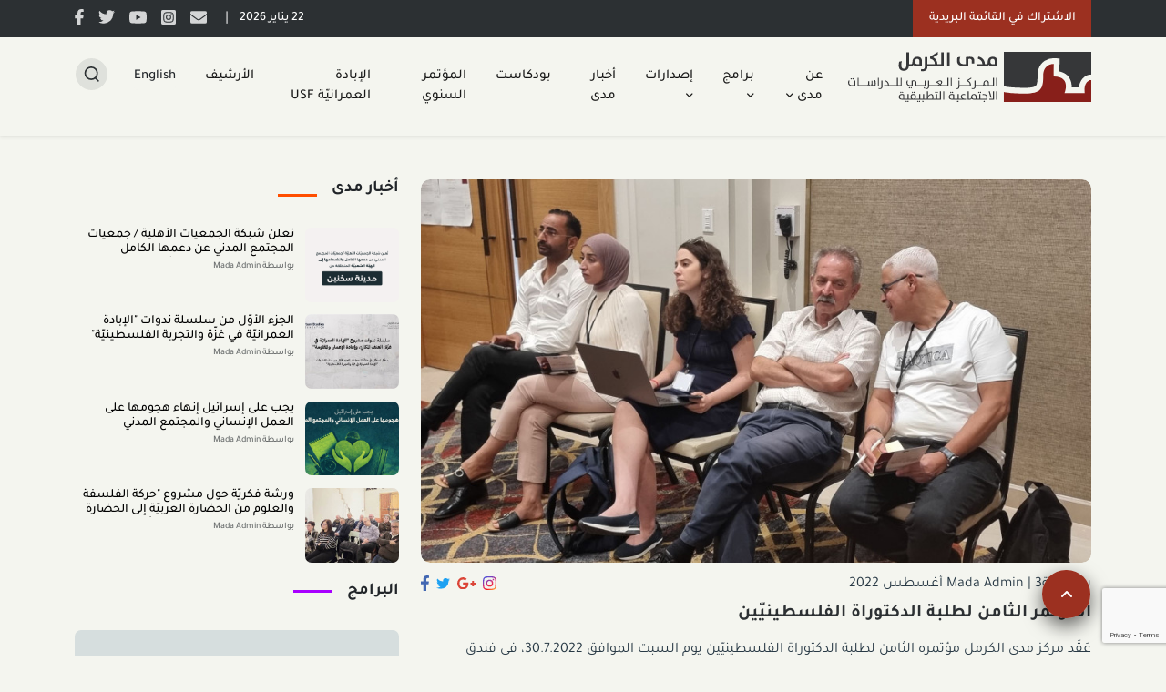

--- FILE ---
content_type: text/html; charset=UTF-8
request_url: https://mada-research.org/post/15683/%D8%A7%D9%84%D9%85%D8%A4%D8%AA%D9%85%D8%B1-%D8%A7%D9%84%D8%AB%D8%A7%D9%85%D9%86-%D9%84%D8%B7%D9%84%D8%A8%D8%A9-%D8%A7%D9%84%D8%AF%D9%83%D8%AA%D9%88%D8%B1%D8%A7%D8%A9-%D8%A7%D9%84%D9%81%D9%84%D8%B3%D8%B7%D9%8A%D9%86%D9%8A%D9%91%D9%8A%D9%86
body_size: 13992
content:
<!DOCTYPE html>
<html lang="ar"
     dir="rtl" >
<head>

    <!--  Meta Tag -->
<meta charset="utf-8">
    <meta name="viewport" content="width=device-width, initial-scale=1">
    <meta name="keyword" content="text keywords here">
    <meta name="description" content="عَقَد مركز مدى الكرمل مؤتمره الثامن لطلبة الدكتوراة الفلسطينيّين يوم السبت الموافق 30.7.2022، في فندق &quot;ﭼـولدن كراون&quot; في الناصرة، بحضور واسع من جمهور أكاديميّ وطلبة جامعيّين.

افتَتحت المؤتمرَ، بكلمات ترحيبيّة، د. عرين هوّاري، مديرة برنامج الدراسات النسويّة في &quot;مدى الكرمل&quot;، إذ قدّمتْ نبذة عن برنامج دعم طلبة الدراسات العليا ومركّباته، الذي يهدف بدَوْره إلى دعم الإنتاج المعرفيّ والبحثيّ والنقديّ لدى طلبة وطالبات الدكتوراة الفلسطينيّين، وإلى توفير حيّز داعم ومساحات لمناقشة أبحاثهم وعرضها باللغة العربيّة.

تضمّن المؤتمر كلمة افتتاحيّة ألقتها د. سونيا بولس، المحاضِرة في قسم العلاقات الدوليّة والقانون في جامعة أنطونيو دي نبريخا – مدريد، وعضوة لجنة الأبحاث في مدى الكرمل، وكانت بعنوان &quot;ما بين الشغف والالتزام والـﭘرﭼـماتيّة: عن تحدّيات الحياة الأكاديميّة&quot;، وسلّطت خلالها الضوء على المعايير والتصنيفات الأكاديميّة التي جعلت مَهَمّة البحث والتدريس عبئًا على الأكاديميّ بدلًا من أن تَكون تعبيرًا عن الشغف والرغبة في الإنتاج المعرفيّ. اختتمت المحاضِرة مداخلتَها بمشاركة الجمهور في طرق لمقاومة الهيمنة الأكاديميّة السائدة، من بينها عدمُ التعامل مع الإنتاج المعرفيّ كموضة، وعدمُ الانصياع أمام محاولات الإقصاء.



وفي الجلسة الأولى، التي كان عنوانها &quot;تشكُّل الهُويّات ودَوْر التاريخ والذاكرة&quot;، والتي أدارتها د. أريج صبّاغ – خوري، المحاضِرة في قسم علم الاجتماع وعلم الإنسان في الجامعة العبريّة في القدس، وعضوة الهيئة الإداريّة في مدى الكرمل، عَرضت ثلاث طالبات أبحاثهنّ. قدّمت الطالبة عالية زعبي، المرشَّحة لنَيْل درجة الدكتوراة في القانون الدوليّ من جامعة إكستر – إنـﭼـلترا، مداخَلةً بعنوان: &quot;فحص نموذج تمثيل قانونيّ نسويّ ومناهض للاستعمار بناءً على تجارب نساء فلسطينيّات&quot;، سلّطت خلالها الضوء على التعقيدات التي تمّر فيها المرأة الفلسطينيّة بالحصول على العدل والتمثيل في محاكم الاحتلال في سياق الصدمة والاستعمار، مقدِّمةً في نهاية مداخلتها اقتراحًا لتطوير نموذج قضائيّ نسويّ ومُناهِض للاستعمار.

أمّا المداخَلة الثانية، التي كان عنوانها &quot;خلق هُويّة كوزموﭘـوليتانيّة لدى الفلسطينييّن في إسرائيل في الميادين التربويّة&quot;، فقد قدّمتها الطالبة هناء خليفة – يونس، المرشَّحة لنَيْل درجة الدكتوراة من قسم القيادة والسياسة التربويّة في جامعة حيفا، استهلّتها بمناقشة مصطلح &quot;الكوزموﭘـوليتانيّة&quot;، لتتطرّق بعد ذلك إلى الهُويّة القوميّة لدى الفلسطينيّين في كلّ من الميادين التربويّة الثلاثة: المدارس والحركات الشبابيّة والتعليم العالي، وإلى أهمّيّة الدراسة في ظلّ مواجهة العرب الفلسطينيّين في إسرائيل لمسألة الانتماء إلى دولة إسرائيل، ولهُويّتهم الوطنيّة والمدنيّة.

ثمّ تلتها المداخلة الثالثة التي عرضتها الطالبة رولا شهوان، المرشَّحة لنَيْل درجة دكتوراة في الدراسات السينمائيّة والأرشيف من جامعة ﭼـوته – فرانكفورت في ألمانيا، بعنوان &quot;الإنتاج المعرفيّ الإسرائيليّ المبنيّ على الأرشيف: إنتاج الأفلام الوثائقيّة نموذجًا&quot;. تطرّقت شهوان، من خلال مداخلتها، إلى أهمّيّة الأرشيف ودَوْره في سرد الحقيقة من خلال توثيق روايتنا الفلسطينيّة والحفاظ على الذاكرة، في ظلّ محاولات عديدة يقوم بها الاحتلال لتغييب صوت الضحيّة الفلسطينيّة ولتناول الرواية الفلسطينيّة من منظور استعماريّ.

في نهاية الجلسة، عقّبت د. أريج صبّاغ - خوري على كلّ من المداخَلات، وقامت بطرح أسئلة وملاحظات لكلّ من الباحثات، ثمّ فتحت المجال للجمهور أن يطرح الأسئلة. كذلك أشارت إلى أهمّيّة المواضيع البحثيّة سياسيًّا واجتماعيًّا، وتطرّقت إلى أهمّيّة اختيار مدى الكرمل في هذا المؤتمر للمواضيع وللمراحل المختلفة التي بلَغَتْها الباحثات، وذلك في سبيل بناء ومساعدة الباحثات في طرح المواضيع وتطويرها.



جاءت الجلسة الثانية بعنوان&quot; آليّات التواصل والتعاطف وإمكانيّات النموّ في سياقات مدرسيّة وعلاجيّة&quot;، أدارتها وعقّبت عليها د. حنين قرواني -خوري، المحاضِرة والباحثة في قسم اضطرابات التواصل في كلّيّة علوم الرفاه والصحّة في جامعة حيفا.

خلال هذه الجلسة، قُدِّمت ثلاث مداخَلات، كانت الأولى من بينها للطالبة نغم برانسة، المرشَّحة لنَيْل درجة الدكتوراة من قسم الاستشارة وتطوُّر الإنسان في جامعة حيفا، بعنوان: &quot;إسهام التدخُّل القصير المدى لدى أهالي أطفال مشخَّصين مع توحُّد لتطوير عقليّة النموّ، ولخفض الضغط الوالديّ، ولتعزيز النموّ بعد الأزمات&quot;. وقد ناقشت خلالها عواملَ لتطوير عقليّة النموّ إزاء الضغط لدى أهالٍ لأطفال مشخَّصين مع اضطراب التوحُّد في المجتمع العربيّ. في نهاية المداخَلة، طَرحت برانسة ثلاثة نماذج وعوامل لخطّة علاجيّة قامت بتطويرها خلال البحث.

أمّا المداخَلة الثانية، التي جاءت تحت عنوان &quot;التعاطف مع العضو الأقلّ امتيازًا في سياق مجموعة مهَيْمِنة&quot;، فقد قدّمتها الطالبة نور قاسم، المرشَّحة لنَيْل درجة الدكتوراة من قسم علم النفس في الجامعة العبريّة في القدس، حيث سلّطت الضوء على التجربة العاطفيّة المشحونة التي يعيشها الطلبة الفلسطينيّون في الأكاديميّة الإسرائيليّة، بالإضافة إلى تجربة ثنائيّة اللغة، وعلى المشاعر السلبيّة الصادرة عن استعمال لغة المستعمِر (لغة المجموعة المهَيْمِنة) وهي اللغة الثانية لدى الفلسطينيّين في إسرائيل.

&amp;nbsp;

المداخلة الثالثة والأخيرة في الجلسة كانت للمرشَّحة لنَيْل درجة الدكتوراة في قسم القيادة والسياسة التربويّة في جامعة حيفا، مها خليل - يحيى، وحملت العنوان &quot;التربية للخيال السياسيّ في المدارس العربيّة في إسرائيل: إمكانيّات؛ تحدّيات؛ معيقات&quot;، وفيها استعرضت خليل - يحيى مصطلح &quot;الخيال السياسيّ&quot; وأهمّيّته لفهم الواقع السياسيّ الذي يعيش فيه الإنسان، حيث أشارت إلى أنّ القدرة على التخيُّل تمنح الإنسان القدرة على تغيير الواقع. وكذلك عَرَضت إستراتيجيّاتٍ عمليّةً لتطوير هذا المصطلح لدى الطلبة في المدارس العربيّة في الداخل الفلسطينيّ.



اختتم المؤتمرَ الـﭘـروفيسور أيمن إغباريّة، رئيس لجنة الأبحاث في مركز مدى الكرمل، وأحد مؤسِّسي &quot;برنامج دعم طلبة الدراسات العليا&quot;، بكلمات شكر وجّهها إلى طاقم المركز واللجنة الأكاديميّة للمؤتمر، مشيرًا إلى أهمّيّة الأبحاث والباحثين والباحثات الجدد من الجيل الصاعد، وأهمّيّة دعمهم في هذه الرحلة.

وقد اختُتِم المؤتمر بفِقْرة خُصّصت لتوزيع المنح السنويّة التي يقدّمها مدى الكرمل للمشاركين في سمينار دعم مهارات البحث لطلبة الدراسات العليا.

لمشاهدة برنامج المؤتمر بصيغة PDF

لمشاهدة الجلسة الاولى

لمشاهدة الجلسة الثانية




















">
    <link rel="icon" href="https://mada-research.org/storage/thumbs/856-490291339632_872575287036442_2731946181369289548_n.jpg"/>
    <meta property="og:type" content="website">
    <meta property="og:url" content="https://mada-research.org/post/15683">
    <meta property="og:title" content="المؤتمر الثامن لطلبة الدكتوراة الفلسطينيّين">
    <meta property="og:description" content="عَقَد مركز مدى الكرمل مؤتمره الثامن لطلبة الدكتوراة الفلسطينيّين يوم السبت الموافق 30.7.2022، في فندق &quot;ﭼـولدن كراون&quot; في الناصرة، بحضور واسع من جمهور أكاديميّ وطلبة جامعيّين.

افتَتحت المؤتمرَ، بكلمات ترحيبيّة، د. عرين هوّاري، مديرة برنامج الدراسات النسويّة في &quot;مدى الكرمل&quot;، إذ قدّمتْ نبذة عن برنامج دعم طلبة الدراسات العليا ومركّباته، الذي يهدف بدَوْره إلى دعم الإنتاج المعرفيّ والبحثيّ والنقديّ لدى طلبة وطالبات الدكتوراة الفلسطينيّين، وإلى توفير حيّز داعم ومساحات لمناقشة أبحاثهم وعرضها باللغة العربيّة.

تضمّن المؤتمر كلمة افتتاحيّة ألقتها د. سونيا بولس، المحاضِرة في قسم العلاقات الدوليّة والقانون في جامعة أنطونيو دي نبريخا – مدريد، وعضوة لجنة الأبحاث في مدى الكرمل، وكانت بعنوان &quot;ما بين الشغف والالتزام والـﭘرﭼـماتيّة: عن تحدّيات الحياة الأكاديميّة&quot;، وسلّطت خلالها الضوء على المعايير والتصنيفات الأكاديميّة التي جعلت مَهَمّة البحث والتدريس عبئًا على الأكاديميّ بدلًا من أن تَكون تعبيرًا عن الشغف والرغبة في الإنتاج المعرفيّ. اختتمت المحاضِرة مداخلتَها بمشاركة الجمهور في طرق لمقاومة الهيمنة الأكاديميّة السائدة، من بينها عدمُ التعامل مع الإنتاج المعرفيّ كموضة، وعدمُ الانصياع أمام محاولات الإقصاء.



وفي الجلسة الأولى، التي كان عنوانها &quot;تشكُّل الهُويّات ودَوْر التاريخ والذاكرة&quot;، والتي أدارتها د. أريج صبّاغ – خوري، المحاضِرة في قسم علم الاجتماع وعلم الإنسان في الجامعة العبريّة في القدس، وعضوة الهيئة الإداريّة في مدى الكرمل، عَرضت ثلاث طالبات أبحاثهنّ. قدّمت الطالبة عالية زعبي، المرشَّحة لنَيْل درجة الدكتوراة في القانون الدوليّ من جامعة إكستر – إنـﭼـلترا، مداخَلةً بعنوان: &quot;فحص نموذج تمثيل قانونيّ نسويّ ومناهض للاستعمار بناءً على تجارب نساء فلسطينيّات&quot;، سلّطت خلالها الضوء على التعقيدات التي تمّر فيها المرأة الفلسطينيّة بالحصول على العدل والتمثيل في محاكم الاحتلال في سياق الصدمة والاستعمار، مقدِّمةً في نهاية مداخلتها اقتراحًا لتطوير نموذج قضائيّ نسويّ ومُناهِض للاستعمار.

أمّا المداخَلة الثانية، التي كان عنوانها &quot;خلق هُويّة كوزموﭘـوليتانيّة لدى الفلسطينييّن في إسرائيل في الميادين التربويّة&quot;، فقد قدّمتها الطالبة هناء خليفة – يونس، المرشَّحة لنَيْل درجة الدكتوراة من قسم القيادة والسياسة التربويّة في جامعة حيفا، استهلّتها بمناقشة مصطلح &quot;الكوزموﭘـوليتانيّة&quot;، لتتطرّق بعد ذلك إلى الهُويّة القوميّة لدى الفلسطينيّين في كلّ من الميادين التربويّة الثلاثة: المدارس والحركات الشبابيّة والتعليم العالي، وإلى أهمّيّة الدراسة في ظلّ مواجهة العرب الفلسطينيّين في إسرائيل لمسألة الانتماء إلى دولة إسرائيل، ولهُويّتهم الوطنيّة والمدنيّة.

ثمّ تلتها المداخلة الثالثة التي عرضتها الطالبة رولا شهوان، المرشَّحة لنَيْل درجة دكتوراة في الدراسات السينمائيّة والأرشيف من جامعة ﭼـوته – فرانكفورت في ألمانيا، بعنوان &quot;الإنتاج المعرفيّ الإسرائيليّ المبنيّ على الأرشيف: إنتاج الأفلام الوثائقيّة نموذجًا&quot;. تطرّقت شهوان، من خلال مداخلتها، إلى أهمّيّة الأرشيف ودَوْره في سرد الحقيقة من خلال توثيق روايتنا الفلسطينيّة والحفاظ على الذاكرة، في ظلّ محاولات عديدة يقوم بها الاحتلال لتغييب صوت الضحيّة الفلسطينيّة ولتناول الرواية الفلسطينيّة من منظور استعماريّ.

في نهاية الجلسة، عقّبت د. أريج صبّاغ - خوري على كلّ من المداخَلات، وقامت بطرح أسئلة وملاحظات لكلّ من الباحثات، ثمّ فتحت المجال للجمهور أن يطرح الأسئلة. كذلك أشارت إلى أهمّيّة المواضيع البحثيّة سياسيًّا واجتماعيًّا، وتطرّقت إلى أهمّيّة اختيار مدى الكرمل في هذا المؤتمر للمواضيع وللمراحل المختلفة التي بلَغَتْها الباحثات، وذلك في سبيل بناء ومساعدة الباحثات في طرح المواضيع وتطويرها.



جاءت الجلسة الثانية بعنوان&quot; آليّات التواصل والتعاطف وإمكانيّات النموّ في سياقات مدرسيّة وعلاجيّة&quot;، أدارتها وعقّبت عليها د. حنين قرواني -خوري، المحاضِرة والباحثة في قسم اضطرابات التواصل في كلّيّة علوم الرفاه والصحّة في جامعة حيفا.

خلال هذه الجلسة، قُدِّمت ثلاث مداخَلات، كانت الأولى من بينها للطالبة نغم برانسة، المرشَّحة لنَيْل درجة الدكتوراة من قسم الاستشارة وتطوُّر الإنسان في جامعة حيفا، بعنوان: &quot;إسهام التدخُّل القصير المدى لدى أهالي أطفال مشخَّصين مع توحُّد لتطوير عقليّة النموّ، ولخفض الضغط الوالديّ، ولتعزيز النموّ بعد الأزمات&quot;. وقد ناقشت خلالها عواملَ لتطوير عقليّة النموّ إزاء الضغط لدى أهالٍ لأطفال مشخَّصين مع اضطراب التوحُّد في المجتمع العربيّ. في نهاية المداخَلة، طَرحت برانسة ثلاثة نماذج وعوامل لخطّة علاجيّة قامت بتطويرها خلال البحث.

أمّا المداخَلة الثانية، التي جاءت تحت عنوان &quot;التعاطف مع العضو الأقلّ امتيازًا في سياق مجموعة مهَيْمِنة&quot;، فقد قدّمتها الطالبة نور قاسم، المرشَّحة لنَيْل درجة الدكتوراة من قسم علم النفس في الجامعة العبريّة في القدس، حيث سلّطت الضوء على التجربة العاطفيّة المشحونة التي يعيشها الطلبة الفلسطينيّون في الأكاديميّة الإسرائيليّة، بالإضافة إلى تجربة ثنائيّة اللغة، وعلى المشاعر السلبيّة الصادرة عن استعمال لغة المستعمِر (لغة المجموعة المهَيْمِنة) وهي اللغة الثانية لدى الفلسطينيّين في إسرائيل.

&amp;nbsp;

المداخلة الثالثة والأخيرة في الجلسة كانت للمرشَّحة لنَيْل درجة الدكتوراة في قسم القيادة والسياسة التربويّة في جامعة حيفا، مها خليل - يحيى، وحملت العنوان &quot;التربية للخيال السياسيّ في المدارس العربيّة في إسرائيل: إمكانيّات؛ تحدّيات؛ معيقات&quot;، وفيها استعرضت خليل - يحيى مصطلح &quot;الخيال السياسيّ&quot; وأهمّيّته لفهم الواقع السياسيّ الذي يعيش فيه الإنسان، حيث أشارت إلى أنّ القدرة على التخيُّل تمنح الإنسان القدرة على تغيير الواقع. وكذلك عَرَضت إستراتيجيّاتٍ عمليّةً لتطوير هذا المصطلح لدى الطلبة في المدارس العربيّة في الداخل الفلسطينيّ.



اختتم المؤتمرَ الـﭘـروفيسور أيمن إغباريّة، رئيس لجنة الأبحاث في مركز مدى الكرمل، وأحد مؤسِّسي &quot;برنامج دعم طلبة الدراسات العليا&quot;، بكلمات شكر وجّهها إلى طاقم المركز واللجنة الأكاديميّة للمؤتمر، مشيرًا إلى أهمّيّة الأبحاث والباحثين والباحثات الجدد من الجيل الصاعد، وأهمّيّة دعمهم في هذه الرحلة.

وقد اختُتِم المؤتمر بفِقْرة خُصّصت لتوزيع المنح السنويّة التي يقدّمها مدى الكرمل للمشاركين في سمينار دعم مهارات البحث لطلبة الدراسات العليا.

لمشاهدة برنامج المؤتمر بصيغة PDF

لمشاهدة الجلسة الاولى

لمشاهدة الجلسة الثانية




















">
    <meta property="og:image" content="https://mada-research.org/storage/thumbs/856-490291339632_872575287036442_2731946181369289548_n.jpg">
    <meta property="og:image:width" content="1200">
    <meta property="og:image:height" content="630">
    <!-- Twitter -->
    <meta property="twitter:card" content="https://mada-research.org/storage/thumbs/856-490291339632_872575287036442_2731946181369289548_n.jpg">
    <meta property="twitter:url" content="https://mada-research.org/post/15683">
    <meta property="twitter:title" content="المؤتمر الثامن لطلبة الدكتوراة الفلسطينيّين">
    <meta property="twitter:description" content="عَقَد مركز مدى الكرمل مؤتمره الثامن لطلبة الدكتوراة الفلسطينيّين يوم السبت الموافق 30.7.2022، في فندق &quot;ﭼـولدن كراون&quot; في الناصرة، بحضور واسع من جمهور أكاديميّ وطلبة جامعيّين.

افتَتحت المؤتمرَ، بكلمات ترحيبيّة، د. عرين هوّاري، مديرة برنامج الدراسات النسويّة في &quot;مدى الكرمل&quot;، إذ قدّمتْ نبذة عن برنامج دعم طلبة الدراسات العليا ومركّباته، الذي يهدف بدَوْره إلى دعم الإنتاج المعرفيّ والبحثيّ والنقديّ لدى طلبة وطالبات الدكتوراة الفلسطينيّين، وإلى توفير حيّز داعم ومساحات لمناقشة أبحاثهم وعرضها باللغة العربيّة.

تضمّن المؤتمر كلمة افتتاحيّة ألقتها د. سونيا بولس، المحاضِرة في قسم العلاقات الدوليّة والقانون في جامعة أنطونيو دي نبريخا – مدريد، وعضوة لجنة الأبحاث في مدى الكرمل، وكانت بعنوان &quot;ما بين الشغف والالتزام والـﭘرﭼـماتيّة: عن تحدّيات الحياة الأكاديميّة&quot;، وسلّطت خلالها الضوء على المعايير والتصنيفات الأكاديميّة التي جعلت مَهَمّة البحث والتدريس عبئًا على الأكاديميّ بدلًا من أن تَكون تعبيرًا عن الشغف والرغبة في الإنتاج المعرفيّ. اختتمت المحاضِرة مداخلتَها بمشاركة الجمهور في طرق لمقاومة الهيمنة الأكاديميّة السائدة، من بينها عدمُ التعامل مع الإنتاج المعرفيّ كموضة، وعدمُ الانصياع أمام محاولات الإقصاء.



وفي الجلسة الأولى، التي كان عنوانها &quot;تشكُّل الهُويّات ودَوْر التاريخ والذاكرة&quot;، والتي أدارتها د. أريج صبّاغ – خوري، المحاضِرة في قسم علم الاجتماع وعلم الإنسان في الجامعة العبريّة في القدس، وعضوة الهيئة الإداريّة في مدى الكرمل، عَرضت ثلاث طالبات أبحاثهنّ. قدّمت الطالبة عالية زعبي، المرشَّحة لنَيْل درجة الدكتوراة في القانون الدوليّ من جامعة إكستر – إنـﭼـلترا، مداخَلةً بعنوان: &quot;فحص نموذج تمثيل قانونيّ نسويّ ومناهض للاستعمار بناءً على تجارب نساء فلسطينيّات&quot;، سلّطت خلالها الضوء على التعقيدات التي تمّر فيها المرأة الفلسطينيّة بالحصول على العدل والتمثيل في محاكم الاحتلال في سياق الصدمة والاستعمار، مقدِّمةً في نهاية مداخلتها اقتراحًا لتطوير نموذج قضائيّ نسويّ ومُناهِض للاستعمار.

أمّا المداخَلة الثانية، التي كان عنوانها &quot;خلق هُويّة كوزموﭘـوليتانيّة لدى الفلسطينييّن في إسرائيل في الميادين التربويّة&quot;، فقد قدّمتها الطالبة هناء خليفة – يونس، المرشَّحة لنَيْل درجة الدكتوراة من قسم القيادة والسياسة التربويّة في جامعة حيفا، استهلّتها بمناقشة مصطلح &quot;الكوزموﭘـوليتانيّة&quot;، لتتطرّق بعد ذلك إلى الهُويّة القوميّة لدى الفلسطينيّين في كلّ من الميادين التربويّة الثلاثة: المدارس والحركات الشبابيّة والتعليم العالي، وإلى أهمّيّة الدراسة في ظلّ مواجهة العرب الفلسطينيّين في إسرائيل لمسألة الانتماء إلى دولة إسرائيل، ولهُويّتهم الوطنيّة والمدنيّة.

ثمّ تلتها المداخلة الثالثة التي عرضتها الطالبة رولا شهوان، المرشَّحة لنَيْل درجة دكتوراة في الدراسات السينمائيّة والأرشيف من جامعة ﭼـوته – فرانكفورت في ألمانيا، بعنوان &quot;الإنتاج المعرفيّ الإسرائيليّ المبنيّ على الأرشيف: إنتاج الأفلام الوثائقيّة نموذجًا&quot;. تطرّقت شهوان، من خلال مداخلتها، إلى أهمّيّة الأرشيف ودَوْره في سرد الحقيقة من خلال توثيق روايتنا الفلسطينيّة والحفاظ على الذاكرة، في ظلّ محاولات عديدة يقوم بها الاحتلال لتغييب صوت الضحيّة الفلسطينيّة ولتناول الرواية الفلسطينيّة من منظور استعماريّ.

في نهاية الجلسة، عقّبت د. أريج صبّاغ - خوري على كلّ من المداخَلات، وقامت بطرح أسئلة وملاحظات لكلّ من الباحثات، ثمّ فتحت المجال للجمهور أن يطرح الأسئلة. كذلك أشارت إلى أهمّيّة المواضيع البحثيّة سياسيًّا واجتماعيًّا، وتطرّقت إلى أهمّيّة اختيار مدى الكرمل في هذا المؤتمر للمواضيع وللمراحل المختلفة التي بلَغَتْها الباحثات، وذلك في سبيل بناء ومساعدة الباحثات في طرح المواضيع وتطويرها.



جاءت الجلسة الثانية بعنوان&quot; آليّات التواصل والتعاطف وإمكانيّات النموّ في سياقات مدرسيّة وعلاجيّة&quot;، أدارتها وعقّبت عليها د. حنين قرواني -خوري، المحاضِرة والباحثة في قسم اضطرابات التواصل في كلّيّة علوم الرفاه والصحّة في جامعة حيفا.

خلال هذه الجلسة، قُدِّمت ثلاث مداخَلات، كانت الأولى من بينها للطالبة نغم برانسة، المرشَّحة لنَيْل درجة الدكتوراة من قسم الاستشارة وتطوُّر الإنسان في جامعة حيفا، بعنوان: &quot;إسهام التدخُّل القصير المدى لدى أهالي أطفال مشخَّصين مع توحُّد لتطوير عقليّة النموّ، ولخفض الضغط الوالديّ، ولتعزيز النموّ بعد الأزمات&quot;. وقد ناقشت خلالها عواملَ لتطوير عقليّة النموّ إزاء الضغط لدى أهالٍ لأطفال مشخَّصين مع اضطراب التوحُّد في المجتمع العربيّ. في نهاية المداخَلة، طَرحت برانسة ثلاثة نماذج وعوامل لخطّة علاجيّة قامت بتطويرها خلال البحث.

أمّا المداخَلة الثانية، التي جاءت تحت عنوان &quot;التعاطف مع العضو الأقلّ امتيازًا في سياق مجموعة مهَيْمِنة&quot;، فقد قدّمتها الطالبة نور قاسم، المرشَّحة لنَيْل درجة الدكتوراة من قسم علم النفس في الجامعة العبريّة في القدس، حيث سلّطت الضوء على التجربة العاطفيّة المشحونة التي يعيشها الطلبة الفلسطينيّون في الأكاديميّة الإسرائيليّة، بالإضافة إلى تجربة ثنائيّة اللغة، وعلى المشاعر السلبيّة الصادرة عن استعمال لغة المستعمِر (لغة المجموعة المهَيْمِنة) وهي اللغة الثانية لدى الفلسطينيّين في إسرائيل.

&amp;nbsp;

المداخلة الثالثة والأخيرة في الجلسة كانت للمرشَّحة لنَيْل درجة الدكتوراة في قسم القيادة والسياسة التربويّة في جامعة حيفا، مها خليل - يحيى، وحملت العنوان &quot;التربية للخيال السياسيّ في المدارس العربيّة في إسرائيل: إمكانيّات؛ تحدّيات؛ معيقات&quot;، وفيها استعرضت خليل - يحيى مصطلح &quot;الخيال السياسيّ&quot; وأهمّيّته لفهم الواقع السياسيّ الذي يعيش فيه الإنسان، حيث أشارت إلى أنّ القدرة على التخيُّل تمنح الإنسان القدرة على تغيير الواقع. وكذلك عَرَضت إستراتيجيّاتٍ عمليّةً لتطوير هذا المصطلح لدى الطلبة في المدارس العربيّة في الداخل الفلسطينيّ.



اختتم المؤتمرَ الـﭘـروفيسور أيمن إغباريّة، رئيس لجنة الأبحاث في مركز مدى الكرمل، وأحد مؤسِّسي &quot;برنامج دعم طلبة الدراسات العليا&quot;، بكلمات شكر وجّهها إلى طاقم المركز واللجنة الأكاديميّة للمؤتمر، مشيرًا إلى أهمّيّة الأبحاث والباحثين والباحثات الجدد من الجيل الصاعد، وأهمّيّة دعمهم في هذه الرحلة.

وقد اختُتِم المؤتمر بفِقْرة خُصّصت لتوزيع المنح السنويّة التي يقدّمها مدى الكرمل للمشاركين في سمينار دعم مهارات البحث لطلبة الدراسات العليا.

لمشاهدة برنامج المؤتمر بصيغة PDF

لمشاهدة الجلسة الاولى

لمشاهدة الجلسة الثانية




















">
    <meta property="twitter:image" content="https://mada-research.org/storage/thumbs/856-490291339632_872575287036442_2731946181369289548_n.jpg">
    <meta name="robots" content="index, follow" />
    <meta name="google-site-verification" content="7c18295e1f522c05" />
    <link rel="canonical" href="https://mada-research.org/post/15683" />
    <title>المؤتمر الثامن لطلبة الدكتوراة الفلسطينيّين</title>    

<!-- Styles -->



<link rel="stylesheet" href="https://mada-research.org/assets/lib/bootstrap/css/bootstrap.5.1.3.min.css">
<link rel="stylesheet" href="https://mada-research.org/assets/css/components/footer.css">
<link rel="stylesheet" href="https://mada-research.org/assets/css/components/main.css">
<link rel="stylesheet" href="https://mada-research.org/assets/css/components/navbar.css">


<!-- Jquery & Bootstrap-->
<script src="//cdn.jsdelivr.net/npm/sweetalert2@11"></script>

<!-- <link rel="stylesheet" href="https://mada-research.org/assets/lib/font-awesome/all.min.css">-->

<link href="https://cdnjs.cloudflare.com/ajax/libs/font-awesome/6.1.1/css/all.min.css" rel="stylesheet" media="all">
<script src="https://www.google.com/recaptcha/api.js?render=6Ld1tfErAAAAAJpFs-A-ScKaWY1dDdfXPLNfrOsa"></script>

    
    <link rel="stylesheet" href="https://mada-research.org/assets/css/news.css">

<!-- End Style -->
<!-- Fonts -->

<!--  Please Add Fonts link here  -->
    


    <!-- End Fonts -->


     <!-- Google Analytics -->
    <!-- Google Analytics snippet added by Site Kit -->
<script type='text/javascript' src='https://www.googletagmanager.com/gtag/js?id=UA-33905948-1' id='google_gtagjs-js' async></script>
<script type='text/javascript' id='google_gtagjs-js-after'>
window.dataLayer = window.dataLayer || [];function gtag(){dataLayer.push(arguments);}
gtag('set', 'linker', {"domains":["mada-research.org"]} );
gtag("js", new Date());
gtag("set", "developer_id.dZTNiMT", true);
gtag("config", "UA-33905948-1", {"anonymize_ip":true});
gtag("config", "G-08WDNF2YLH");
</script>

<!-- End Google Analytics snippet added by Site Kit -->  <!--  End Google Analytics -->
   
</head>
<body>

<!------------------------------------------------header-----------------------------------------------start--------------->

  <header>
    <div class=" p-md-6 text-white bg-newcolor " id="header">
      <div class="container">
        <div class="row flex-wrap align-items-center mx-0 justify-content-center  ">          
          <a class="btn col-md-auto  btn-newcolor myzoom " role="button" id="subscription"> 
            <span> 
              الاشتراك في القائمة البريدية
            </span>   
          </a>          
          <ul class="nav col-12 col-lg-auto me-lg-auto mb-2 justify-content-center align-items-center mb-md-0  mt-3 mt-lg-0">        
                         <li class="nav-item "> 
              <span class="my-date" > 
                22 يناير 2026   
              </span>
             </li>            
            
            <li class="nav-item"> 
              <p class="vl"> | </p></li>
            <li><a href="/cdn-cgi/l/email-protection#f39e929792b39e929792de819680969281909bdd9c8194" class="nav-link pe-2 ps-0 text-white" target="_blank"> <img alt="email" title="email" class="text-opacity " src=" https://mada-research.org/assets/images/home-img/Path 6653.svg" width="18" height="14" /></a></li>
            <li><a href="https://www.instagram.com/mada_al_carmel/" class="nav-link pe-3 ps-0 text-white " target="_blank"><img alt="instagram" title="instagram" class="text-opacity " src=" https://mada-research.org/assets/images/home-img/Path 6652.svg" width="16" height="16" /></a></li>
            <li><a href="https://www.youtube.com/channel/UC5mvPhqgJNtsSKRFddgPJMw?view_as=subscriber" class="nav-link pe-3 ps-0 text-white " target="_blank"><img alt="youtube" title="youtube" class="text-opacity " src=" https://mada-research.org/assets/images/home-img/Path 6651.svg" width="19" height="14" /></a></li>
            <li><a href="https://twitter.com/Mada_alCarmel" class="nav-link pe-3 ps-0 text-white " target="_blank"><img alt="twitter" title="twitter" class="text-opacity " src=" https://mada-research.org/assets/images/home-img/Path 6650.svg" width="18" height="15" /></a></li>
            <li><a href="https://www.facebook.com/MadaalalCarmel/" class="nav-link pe-3 ps-0 text-white " target="_blank"><img alt="facebook" title="facebook" class="text-opacity " src=" https://mada-research.org/assets/images/home-img/Path 6649.svg" width="10" height="18" /></a></li>
          </ul>          
        </div>
      </div>
    </div>

    <!-----------------------------------------------navbar------------------------------------------------start-------------->
        <div class=" header-wrapper" id="stickyHeight">
        <div class=" d-flex container-fluid p-0 shadow-sm bg-color" id="nav">
          <div class="container pt-2 pb-2">
              <div class="row mx-0">
                <!----logo---->
                 <div class="col-3 pe-0 d-none d-lg-block pb-0  bg-nav-color">
                                    <a class=" " href="https://mada-research.org"><img alt="main-logo" title="main logo" class="img-fluid w-100 pt-2 " src=" https://mada-research.org/assets/images/logos/main-mada-logo.svg" width="267" height="55" /> </a>
                                     
                 </div>
                 <!----logo---->
                 <div class=" navbar-light col-12 col-lg-9 pl-0 bg-nav-color pading-left-nav" >
                    <div class=" d-flex nav-out-width">
                        <div class="w-100 ">
                          <nav>
                              <div class="navbar navbar-expand-lg ">
                                <!----------------------------------------------->
                                <button class="navbar-toggler" type="button" data-bs-toggle="offcanvas" data-bs-target="#offcanvasExample" aria-controls="offcanvasExample">
                                  <span class="navbar-toggler-icon"></span>
                                </button>
                                <!--------------------------------------------->
                                <div class="offcanvas offcanvas-end " tabindex="-1" id="offcanvasExample" aria-labelledby="offcanvasExampleLabel">
                                  <div class="offcanvas-header">
                                                                        <a href="https://mada-research.org" class="offcanvas-title" id="offcanvasExampleLabel"><img alt="main-logo" title="main logo" class="img-fluid w-100 pt-2 "
                                      src=" https://mada-research.org/assets/images/logos/main-mada-logo.svg" width="267" height="55" />
                                                                      
                                    </a>
                                    <button type="button" class="btn-close" data-bs-dismiss="offcanvas" aria-label="Close"></button>
                                  </div>
                                  <div class="offcanvas-body  justify-content-start justify-content-lg-end">
                                    <ul class="navbar-nav">
                                         
                                                                                      <li class="nav-item dropdown">
                                              <a target="_self" class="nav-link active   p-lg-3 pe-lg-2  ps-lg-2 pe-xl-3 ps-xl-3 ul-text" href="https://mada-research.org" id="navbarDropdownMenuLink1" role="button"data-bs-toggle="dropdown" aria-expanded="false">
                                                عن مدى
                                                <i class="fa-solid fa-angle-down arrow-down"></i>
                                              </a>
                                              <ul role="menu" class="dropdown-menu" aria-labelledby="navbarDropdownMenuLink" id="first-menu" >
                                                                                                    <li>
                                                      <a class="dropdown-item " target="_self" href="https://mada-research.org/page/من-نحن">
                                                        من نحن
                                                      </a>
                                                                                                          </li>
                                                                                                        <li class="divider"></li> 
                                                                                                                                                        <li>
                                                      <a class="dropdown-item " target="_self" href="https://mada-research.org/staff/staff">
                                                        طاقم مدى
                                                      </a>
                                                                                                          </li>
                                                                                                        <li class="divider"></li> 
                                                                                                                                                        <li>
                                                      <a class="dropdown-item " target="_self" href="https://mada-research.org/staff/commission">
                                                        الهيئة الإدارية والعامة
                                                      </a>
                                                                                                          </li>
                                                                                                        <li class="divider"></li> 
                                                                                                                                                        <li>
                                                      <a class="dropdown-item " target="_self" href="https://mada-research.org/financier">
                                                        الممولون
                                                      </a>
                                                                                                          </li>
                                                                                                        <li class="divider"></li> 
                                                                                                                                                        <li>
                                                      <a class="dropdown-item " target="_self" href="https://mada-research.org/contact">
                                                        اتصل بنا
                                                      </a>
                                                                                                          </li>
                                                                                                        <li class="divider"></li> 
                                                                                                                                                        <li>
                                                      <a class="dropdown-item " target="_self" href="https://mada-research.org/financing-reports">
                                                        التقارير التمويلية
                                                      </a>
                                                                                                          </li>
                                                                                                         
                                              </ul>
                                            </li>
                                                                                   
                                                                                      <li class="nav-item dropdown">
                                              <a target="_self" class="nav-link active   p-lg-3 pe-lg-2  ps-lg-2 pe-xl-3 ps-xl-3 ul-text" href="https://mada-research.org" id="navbarDropdownMenuLink1" role="button"data-bs-toggle="dropdown" aria-expanded="false">
                                                برامج
                                                <i class="fa-solid fa-angle-down arrow-down"></i>
                                              </a>
                                              <ul role="menu" class="dropdown-menu" aria-labelledby="navbarDropdownMenuLink" id="first-menu" >
                                                                                                    <li>
                                                      <a class="dropdown-item " target="_self" href="https://mada-research.org/category/1139/sub/460">
                                                        برنامج دراسات عن إسرائيل
                                                      </a>
                                                                                                          </li>
                                                                                                        <li class="divider"></li> 
                                                                                                                                                        <li>
                                                      <a class="dropdown-item " target="_self" href="https://mada-research.org/category/1139/sub/275">
                                                        برنامج الدراسات النسويّة
                                                      </a>
                                                                                                          </li>
                                                                                                        <li class="divider"></li> 
                                                                                                                                                        <li>
                                                      <a class="dropdown-item " target="_self" href="https://mada-research.org/category/1139/sub/281">
                                                        برنامج المجتمع الفلسطيني
                                                      </a>
                                                                                                          </li>
                                                                                                        <li class="divider"></li> 
                                                                                                                                                        <li>
                                                      <a class="dropdown-item " target="_self" href="https://mada-research.org/category/1139/sub/1140">
                                                        برنامج علم النفس التحرري
                                                      </a>
                                                                                                          </li>
                                                                                                        <li class="divider"></li> 
                                                                                                                                                        <li>
                                                      <a class="dropdown-item " target="_self" href="https://mada-research.org/category/1139/sub/285">
                                                        برنامج دعم طلبة الدراسات العليا
                                                      </a>
                                                                                                              <ul class="dropdown-menu dropdown-submenu">                                          
                                                                                                    
                                                            <li>
                                                              <a class="dropdown-item " href="https://mada-research.org/category/285/sub/1087">    سمينار ومنح لطلبة الدراسات العليا</a>
                                                            </li>         
                                                                                                    
                                                            <li>
                                                              <a class="dropdown-item " href="https://mada-research.org/category/285/sub/1173">    ورشة الاجندات البحثيّة</a>
                                                            </li>         
                                                                                                    
                                                            <li>
                                                              <a class="dropdown-item " href="https://mada-research.org/category/285/sub/1091">    مؤتمر طلبة الدكتوراه الفلسطينيين</a>
                                                            </li>         
                                                                                                    
                                                            <li>
                                                              <a class="dropdown-item " href="https://mada-research.org/category/285/sub/1156">    المخيّم الأكاديميّ لطلبة البكالوريوس الفلسطينيّين في الجامعات الإسرائيليّة</a>
                                                            </li>         
                                                                                                    
                                                            <li>
                                                              <a class="dropdown-item " href="https://mada-research.org/category/285/sub/1089">    ورشة الإنتاج المعرفيّ</a>
                                                            </li>         
                                                                                                                  </ul>
                                                                                                          </li>
                                                                                                         
                                              </ul>
                                            </li>
                                                                                   
                                                                                      <li class="nav-item dropdown">
                                              <a target="_self" class="nav-link active   p-lg-3 pe-lg-2  ps-lg-2 pe-xl-3 ps-xl-3 ul-text" href="https://mada-research.org/category/279" id="navbarDropdownMenuLink1" role="button"data-bs-toggle="dropdown" aria-expanded="false">
                                                إصدارات
                                                <i class="fa-solid fa-angle-down arrow-down"></i>
                                              </a>
                                              <ul role="menu" class="dropdown-menu" aria-labelledby="navbarDropdownMenuLink" id="first-menu" >
                                                                                                    <li>
                                                      <a class="dropdown-item " target="_self" href="https://mada-research.org/category/253">
                                                        كتب
                                                      </a>
                                                                                                          </li>
                                                                                                        <li class="divider"></li> 
                                                                                                                                                        <li>
                                                      <a class="dropdown-item " target="_self" href="https://mada-research.org">
                                                        المجتمع الفلسطيني
                                                      </a>
                                                                                                              <ul class="dropdown-menu dropdown-submenu">                                          
                                                                                                    
                                                            <li>
                                                              <a class="dropdown-item " href="https://mada-research.org/category/882">    أوراق فلسطينية</a>
                                                            </li>         
                                                                                                    
                                                            <li>
                                                              <a class="dropdown-item " href="https://mada-research.org/category/939">    سرديّات ذاتيّة</a>
                                                            </li>         
                                                                                                    
                                                            <li>
                                                              <a class="dropdown-item " href="https://mada-research.org/category/303">    استطلاعات الرأي العام</a>
                                                            </li>         
                                                                                                    
                                                            <li>
                                                              <a class="dropdown-item " href="https://mada-research.org/category/1169">    ذاكرة شاهدة على البقاء</a>
                                                            </li>         
                                                                                                                  </ul>
                                                                                                          </li>
                                                                                                        <li class="divider"></li> 
                                                                                                                                                        <li>
                                                      <a class="dropdown-item " target="_self" href="https://mada-research.org/category/409">
                                                        مجلة “جدل”
                                                      </a>
                                                                                                          </li>
                                                                                                        <li class="divider"></li> 
                                                                                                                                                        <li>
                                                      <a class="dropdown-item " target="_self" href="https://mada-research.org/category/291">
                                                        أوراق تقدير موقف
                                                      </a>
                                                                                                          </li>
                                                                                                        <li class="divider"></li> 
                                                                                                                                                        <li>
                                                      <a class="dropdown-item " target="_self" href="https://mada-research.org/category/460/release-nav">
                                                        دراسات عن إسرائيل
                                                      </a>
                                                                                                          </li>
                                                                                                        <li class="divider"></li> 
                                                                                                                                                        <li>
                                                      <a class="dropdown-item " target="_self" href="https://mada-research.org/category/1177">
                                                        دراسات نسويّة
                                                      </a>
                                                                                                          </li>
                                                                                                        <li class="divider"></li> 
                                                                                                                                                        <li>
                                                      <a class="dropdown-item " target="_self" href="https://mada-research.org/category/1170">
                                                        الأكاديميا في زمن الحرب
                                                      </a>
                                                                                                          </li>
                                                                                                        <li class="divider"></li> 
                                                                                                                                                        <li>
                                                      <a class="dropdown-item " target="_self" href="https://mada-research.org/category/1139/sub/1140">
                                                        علم النفس التحرري
                                                      </a>
                                                                                                          </li>
                                                                                                        <li class="divider"></li> 
                                                                                                                                                        <li>
                                                      <a class="dropdown-item " target="_self" href="https://mada-research.org/category/483">
                                                        النيوليبرالية الإسرائيلية
                                                      </a>
                                                                                                          </li>
                                                                                                        <li class="divider"></li> 
                                                                                                                                                        <li>
                                                      <a class="dropdown-item " target="_self" href="https://mada-research.org/category/235">
                                                        ترجمات
                                                      </a>
                                                                                                          </li>
                                                                                                        <li class="divider"></li> 
                                                                                                                                                        <li>
                                                      <a class="dropdown-item " target="_self" href="https://mada-research.org/category/1047">
                                                        نشرات مدى
                                                      </a>
                                                                                                          </li>
                                                                                                        <li class="divider"></li> 
                                                                                                                                                        <li>
                                                      <a class="dropdown-item " target="_self" href="https://mada-research.org/category/1134">
                                                        פרסומים וניירות עמדה
                                                      </a>
                                                                                                          </li>
                                                                                                        <li class="divider"></li> 
                                                                                                                                                        <li>
                                                      <a class="dropdown-item " target="_self" href="https://mada-research.org/category/1171">
                                                        أدلة الكتابة
                                                      </a>
                                                                                                          </li>
                                                                                                         
                                              </ul>
                                            </li>
                                                                                   
                                                                                      <li><a class="nav-link active p-lg-3 pe-lg-2  ps-lg-2 pe-xl-3 ps-xl-3 ul-text" target="_self" href="https://mada-research.org/category/243">أخبار مدى</a></li>
                                                                                   
                                                                                      <li><a class="nav-link active p-lg-3 pe-lg-2  ps-lg-2 pe-xl-3 ps-xl-3 ul-text" target="_self" href="https://mada-research.org/category/1166">بودكاست</a></li>
                                                                                   
                                                                                      <li><a class="nav-link active p-lg-3 pe-lg-2  ps-lg-2 pe-xl-3 ps-xl-3 ul-text" target="_self" href="https://mada-research.org/category/1108">المؤتمر السنوي</a></li>
                                                                                   
                                                                                      <li><a class="nav-link active p-lg-3 pe-lg-2  ps-lg-2 pe-xl-3 ps-xl-3 ul-text" target="_self" href="https://mada-research.org/category/1175">الإبادة العمرانيّة USF</a></li>
                                                                                   
                                                                                      <li><a class="nav-link active p-lg-3 pe-lg-2  ps-lg-2 pe-xl-3 ps-xl-3 ul-text" target="_self" href="https://mada-research.org/archive">الأرشيف</a></li>
                                                                                  
                                                                                  <li class="nav-item">
                                          <a class="nav-link active p-lg-3 pe-lg-2  pe-xl-3 ps-xl-3  " href="https://mada-research.org/language/en">
                                          <button class="btn p-0 pb-1 lang-style " id="lang">English</button>
                                          </a>
                                          </li>
                                                                                                                      
                                    </ul>                                        
                                  </div>
                                </div>
                              </div>                            
                          </nav>
                        </div>
                        <div class="ps-lg-0 " >
                          <div class="pt-2 ">
                            <div class="d-flex justify-content-end align-items-center ">
                              <a class="btn ps-0 " data-bs-toggle="modal" data-bs-target="#exampleModal"  role="button" title="search"> 
                                <img alt="search" title="search" class="search-img-style " src=" https://mada-research.org/assets/images/home-img/search.svg" width="35" height="35" />
                              </a>     
                              
                            </div>
                          </div>
                        </div>
                    </div>
                </div>                      
              </div>
          </div>
        </div>
   </div> 

 







      </header>
 



 <!-------------------------------------------------first block-------------------------------------start----------------->
 <section class="mb-5 ">
  <div class="  p-5 ">
     <div class=" container mb-5">
      <div class="row">
       
         
        
         <!--------------big img----------------start------>
          <div class ="col-12 col-lg-8">
                                              <div class=" be-3 position-relative ">
    <div class=" hover-zoomin-news">
      <img alt="big-img-news" title="big-news-img"  class=" img-fluid w-100 img-border" 
      src="https://mada-research.org/storage/thumbs/856-490291339632_872575287036442_2731946181369289548_n.jpg" loading="lazy" width="856" height="490" / >
    </div>

</div>                                        <div class="row mt-2">
    <div class="col-8">
     <div class="pt-1 font-style-first mb-0"> 
        <span>بواسطةMada Admin </span> 
        <span> | </span> 
        <span> 3 أغسطس 2022 </span>
     </div>
    </div>

    <div class="col-4">
      <div class="pt-1 d-flex justify-content-end align-items-center">
        <a href="https://www.instagram.com/?url=https://mada-research.org/post/15683" role="button" class="pe-2"  target="_blank"><img alt="instagram" title="instagram" class=" img-fluid position-relative  " src=" https://mada-research.org/assets/images/home-img/Path 6575.svg" width="15" height="15" /> </a>
        <a href="/cdn-cgi/l/email-protection#[base64]" role="button" class="pe-2" target="_blank"><img alt="gmail" title="gmail" class=" img-fluid position-relative  " src="https://mada-research.org/assets/images/home-img/Path 6664.svg" width="20" height="20" /> </a>
        <a href="https://twitter.com/intent/tweet?text=https://mada-research.org/post/15683" role="button" class="pe-2"  target="_blank"><img alt="twitter" title="twitter" class=" img-fluid  position-relative  " src=" https://mada-research.org/assets/images/home-img/Path 6663.svg" width="15" height="15" /> </a>
        <a href="https://www.facebook.com/sharer/sharer.php?u=https://mada-research.org/post/15683" role="button" class="pe-2"  target="_blank"><img alt="facebook" title="facebook" class=" img-fluid position-relative  " src=" https://mada-research.org/assets/images/home-img/Path 6665.svg" width="9" height="10"/> </a>
      </div>
   </div>
  </div>
            <div  class="mt-2 mb-2 ">
              <h1 class="main-newsTitle-text"> المؤتمر الثامن لطلبة الدكتوراة الفلسطينيّين</h1>
              </div>
              <div class="pt-2 news-description-text"><p>عَقَد مركز مدى الكرمل مؤتمره الثامن لطلبة الدكتوراة الفلسطينيّين يوم السبت الموافق 30.7.2022، في فندق "ﭼـولدن كراون" في الناصرة، بحضور واسع من جمهور أكاديميّ وطلبة جامعيّين. افتَتحت المؤتمرَ، بكلمات ترحيبيّة، د. <strong>عرين هوّاري</strong>، مديرة برنامج الدراسات النسويّة في "مدى الكرمل"، إذ قدّمتْ نبذة عن برنامج دعم طلبة الدراسات العليا ومركّباته، الذي يهدف بدَوْره إلى دعم الإنتاج المعرفيّ والبحثيّ والنقديّ لدى طلبة وطالبات الدكتوراة الفلسطينيّين، وإلى توفير حيّز داعم ومساحات لمناقشة أبحاثهم وعرضها باللغة العربيّة. تضمّن المؤتمر كلمة افتتاحيّة ألقتها د. <strong>سونيا بولس</strong>، المحاضِرة في قسم العلاقات الدوليّة والقانون في جامعة أنطونيو دي نبريخا &ndash; مدريد، وعضوة لجنة الأبحاث في مدى الكرمل، وكانت بعنوان "ما بين الشغف والالتزام والـﭘرﭼـماتيّة: عن تحدّيات الحياة الأكاديميّة"، وسلّطت خلالها الضوء على المعايير والتصنيفات الأكاديميّة التي جعلت مَهَمّة البحث والتدريس عبئًا على الأكاديميّ بدلًا من أن تَكون تعبيرًا عن الشغف والرغبة في الإنتاج المعرفيّ. اختتمت المحاضِرة مداخلتَها بمشاركة الجمهور في طرق لمقاومة الهيمنة الأكاديميّة السائدة، من بينها عدمُ التعامل مع الإنتاج المعرفيّ كموضة، وعدمُ الانصياع أمام محاولات الإقصاء. <img class="size-large wp-image-15695 aligncenter" src="/storage/uploads/2022/08/batch__OGO9861-1024x683.jpg" alt="" width="1024" height="683" /> وفي الجلسة الأولى، التي كان عنوانها "تشكُّل الهُويّات ودَوْر التاريخ والذاكرة"، والتي أدارتها د. <strong>أريج صبّاغ &ndash; خوري</strong>، المحاضِرة في قسم علم الاجتماع وعلم الإنسان في الجامعة العبريّة في القدس، وعضوة الهيئة الإداريّة في مدى الكرمل، عَرضت ثلاث طالبات أبحاثهنّ. قدّمت الطالبة <strong>عالية زعبي،</strong> المرشَّحة لنَيْل درجة الدكتوراة في القانون الدوليّ من جامعة إكستر &ndash; إنـﭼـلترا، مداخَلةً بعنوان: "فحص نموذج تمثيل قانونيّ نسويّ ومناهض للاستعمار بناءً على تجارب نساء فلسطينيّات"، سلّطت خلالها الضوء على التعقيدات التي تمّر فيها المرأة الفلسطينيّة بالحصول على العدل والتمثيل في محاكم الاحتلال في سياق الصدمة والاستعمار، مقدِّمةً في نهاية مداخلتها اقتراحًا لتطوير نموذج قضائيّ نسويّ ومُناهِض للاستعمار. أمّا المداخَلة الثانية، التي كان عنوانها "خلق هُويّة كوزموﭘـوليتانيّة لدى الفلسطينييّن في إسرائيل في الميادين التربويّة"، فقد قدّمتها الطالبة <strong>هناء خليفة &ndash; يونس</strong>، المرشَّحة لنَيْل درجة الدكتوراة من قسم القيادة والسياسة التربويّة في جامعة حيفا، استهلّتها بمناقشة مصطلح "الكوزموﭘـوليتانيّة"، لتتطرّق بعد ذلك إلى الهُويّة القوميّة لدى الفلسطينيّين في كلّ من الميادين التربويّة الثلاثة: المدارس والحركات الشبابيّة والتعليم العالي، وإلى أهمّيّة الدراسة في ظلّ مواجهة العرب الفلسطينيّين في إسرائيل لمسألة الانتماء إلى دولة إسرائيل، ولهُويّتهم الوطنيّة والمدنيّة. ثمّ تلتها المداخلة الثالثة التي عرضتها الطالبة <strong>رولا شهوان</strong>، المرشَّحة لنَيْل درجة دكتوراة في الدراسات السينمائيّة والأرشيف من جامعة ﭼـوته &ndash; فرانكفورت في ألمانيا، بعنوان "الإنتاج المعرفيّ الإسرائيليّ المبنيّ على الأرشيف: إنتاج الأفلام الوثائقيّة نموذجًا". تطرّقت شهوان، من خلال مداخلتها، إلى أهمّيّة الأرشيف ودَوْره في سرد الحقيقة من خلال توثيق روايتنا الفلسطينيّة والحفاظ على الذاكرة، في ظلّ محاولات عديدة يقوم بها الاحتلال لتغييب صوت الضحيّة الفلسطينيّة ولتناول الرواية الفلسطينيّة من منظور استعماريّ. في نهاية الجلسة، عقّبت د. أريج صبّاغ - خوري على كلّ من المداخَلات، وقامت بطرح أسئلة وملاحظات لكلّ من الباحثات، ثمّ فتحت المجال للجمهور أن يطرح الأسئلة. كذلك أشارت إلى أهمّيّة المواضيع البحثيّة سياسيًّا واجتماعيًّا، وتطرّقت إلى أهمّيّة اختيار مدى الكرمل في هذا المؤتمر للمواضيع وللمراحل المختلفة التي بلَغَتْها الباحثات، وذلك في سبيل بناء ومساعدة الباحثات في طرح المواضيع وتطويرها. <img class="size-large wp-image-15703 aligncenter" src="/storage/uploads/2022/08/batch__OGO9900-1024x683.jpg" alt="" width="1024" height="683" /> جاءت الجلسة الثانية بعنوان" آليّات التواصل والتعاطف وإمكانيّات النموّ في سياقات مدرسيّة وعلاجيّة"، أدارتها وعقّبت عليها د. <strong>حنين قرواني -خوري</strong>، المحاضِرة والباحثة في قسم اضطرابات التواصل في كلّيّة علوم الرفاه والصحّة في جامعة حيفا. خلال هذه الجلسة، قُدِّمت ثلاث مداخَلات، كانت الأولى من بينها للطالبة <strong>نغم برانسة،</strong> المرشَّحة لنَيْل درجة الدكتوراة من قسم الاستشارة وتطوُّر الإنسان في جامعة حيفا، بعنوان: "إسهام التدخُّل القصير المدى لدى أهالي أطفال مشخَّصين مع توحُّد لتطوير عقليّة النموّ، ولخفض الضغط الوالديّ، ولتعزيز النموّ بعد الأزمات". وقد ناقشت خلالها عواملَ لتطوير عقليّة النموّ إزاء الضغط لدى أهالٍ لأطفال مشخَّصين مع اضطراب التوحُّد في المجتمع العربيّ. في نهاية المداخَلة، طَرحت برانسة ثلاثة نماذج وعوامل لخطّة علاجيّة قامت بتطويرها خلال البحث. أمّا المداخَلة الثانية، التي جاءت تحت عنوان "التعاطف مع العضو الأقلّ امتيازًا في سياق مجموعة مهَيْمِنة"، فقد قدّمتها الطالبة <strong>نور قاسم</strong>، المرشَّحة لنَيْل درجة الدكتوراة من قسم علم النفس في الجامعة العبريّة في القدس، حيث سلّطت الضوء على التجربة العاطفيّة المشحونة التي يعيشها الطلبة الفلسطينيّون في الأكاديميّة الإسرائيليّة، بالإضافة إلى تجربة ثنائيّة اللغة، وعلى المشاعر السلبيّة الصادرة عن استعمال لغة المستعمِر (لغة المجموعة المهَيْمِنة) وهي اللغة الثانية لدى الفلسطينيّين في إسرائيل. &nbsp; المداخلة الثالثة والأخيرة في الجلسة كانت للمرشَّحة لنَيْل درجة الدكتوراة في قسم القيادة والسياسة التربويّة في جامعة حيفا، <strong>مها خليل - يحيى</strong>، وحملت العنوان "التربية للخيال السياسيّ في المدارس العربيّة في إسرائيل: إمكانيّات؛ تحدّيات؛ معيقات"، وفيها استعرضت خليل - يحيى مصطلح "الخيال السياسيّ" وأهمّيّته لفهم الواقع السياسيّ الذي يعيش فيه الإنسان، حيث أشارت إلى أنّ القدرة على التخيُّل تمنح الإنسان القدرة على تغيير الواقع. وكذلك عَرَضت إستراتيجيّاتٍ عمليّةً لتطوير هذا المصطلح لدى الطلبة في المدارس العربيّة في الداخل الفلسطينيّ. <img class="size-large wp-image-15721 aligncenter" src="/storage/uploads/2022/08/batch__OGO9950-1024x683.jpg" alt="" width="1024" height="683" /> اختتم المؤتمرَ الـﭘـروفيسور <strong>أيمن إغباريّة</strong>، رئيس لجنة الأبحاث في مركز مدى الكرمل، وأحد مؤسِّسي "برنامج دعم طلبة الدراسات العليا"، بكلمات شكر وجّهها إلى طاقم المركز واللجنة الأكاديميّة للمؤتمر، مشيرًا إلى أهمّيّة الأبحاث والباحثين والباحثات الجدد من الجيل الصاعد، وأهمّيّة دعمهم في هذه الرحلة. وقد اختُتِم المؤتمر بفِقْرة خُصّصت لتوزيع المنح السنويّة التي يقدّمها مدى الكرمل للمشاركين في سمينار دعم مهارات البحث لطلبة الدراسات العليا.</p>
<p><strong><a href="/storage/uploads/2022/07/PHDSC2022P.pdf">لمشاهدة برنامج المؤتمر بصيغة PDF</a> </strong></p>
<p><strong><a href="https://www.youtube.com/watch?v=9eAbTVnZ01I">لمشاهدة الجلسة الاولى</a> </strong></p>
<p><strong><a href="https://www.youtube.com/watch?v=ZiOfPeyh8NQ&amp;t=6s">لمشاهدة الجلسة الثانية</a></strong></p>
<p><img class="size-large wp-image-15693 aligncenter" src="/storage/uploads/2022/08/batch__OGO0059-1024x683.jpg" alt="" width="1024" height="683" /> <img class="size-large wp-image-15685 aligncenter" src="/storage/uploads/2022/08/291534396_8127168507323465_1278947430006409428_n-1024x768.jpg" alt="" width="1024" height="768" /> <img class="size-large wp-image-15713 aligncenter" src="/storage/uploads/2022/08/batch__OGO9942-1024x683.jpg" alt="" width="1024" height="683" /> <img class="size-large wp-image-15699 aligncenter" src="/storage/uploads/2022/08/batch__OGO9890-1024x683.jpg" alt="" width="1024" height="683" /> <img class="size-large wp-image-15718 aligncenter" src="/storage/uploads/2022/08/batch__OGO9944-1024x683.jpg" alt="" width="1024" height="683" /> <img class="size-large wp-image-15728 aligncenter" src="/storage/uploads/2022/08/batch__OGO9988-1024x683.jpg" alt="" width="1024" height="683" /> <img class="size-large wp-image-15725 aligncenter" src="/storage/uploads/2022/08/batch__OGO9981-1024x683.jpg" alt="" width="1024" height="683" /> <img class="size-large wp-image-15723 aligncenter" src="/storage/uploads/2022/08/batch__OGO9967-1024x683.jpg" alt="" width="1024" height="683" /> <img class="size-large wp-image-15704 aligncenter" src="/storage/uploads/2022/08/batch__OGO9912-1024x683.jpg" alt="" width="1024" height="683" /> <img class="size-large wp-image-15708 aligncenter" src="/storage/uploads/2022/08/batch__OGO9921-1024x683.jpg" alt="" width="1024" height="683" /> <img class="size-large wp-image-15709 aligncenter" src="/storage/uploads/2022/08/batch__OGO9931-1024x683.jpg" alt="" width="1024" height="683" /></p></div>
              <div class="">
                                                                      <div class="gap-2 pb-4 d-flex">
                                                                                                                                                              <a href="https://mada-research.org/tag/%D8%AF%20%D8%B3%D9%88%D9%86%D9%8A%D8%A7%20%D8%A8%D9%88%D9%84%D8%B3" class="btn programs-btn" title="د سونيا بولس" >د سونيا بولس</a>
                                                                                                                   <a href="https://mada-research.org/tag/%D8%AF%20%D8%B9%D8%B1%D9%8A%D9%86%20%D9%87%D9%88%D9%91%D8%A7%D8%B1%D9%8A" class="btn programs-btn" title="د عرين هوّاري" >د عرين هوّاري</a>
                                                                                                                   <a href="https://mada-research.org/tag/%D8%AF%20%D8%A3%D8%B1%D9%8A%D8%AC%20%D8%B5%D8%A8%D9%91%D8%A7%D8%BA%20%D8%AE%D9%88%D8%B1%D9%8A" class="btn programs-btn" title="د أريج صبّاغ خوري" >د أريج صبّاغ خوري</a>
                                                                                                                   <a href="https://mada-research.org/tag/%D8%B9%D8%A7%D9%84%D9%8A%D8%A9%20%D8%B2%D8%B9%D8%A8%D9%8A" class="btn programs-btn" title="عالية زعبي" >عالية زعبي</a>
                                                                                                                   <a href="https://mada-research.org/tag/%D9%87%D9%86%D8%A7%D8%A1%20%D8%AE%D9%84%D9%8A%D9%81%D8%A9%20%D9%8A%D9%88%D9%86%D8%B3" class="btn programs-btn" title="هناء خليفة يونس" >هناء خليفة يونس</a>
                                                                                                                   <a href="https://mada-research.org/tag/%D8%B1%D9%88%D9%84%D8%A7%20%D8%B4%D9%87%D9%88%D8%A7%D9%86" class="btn programs-btn" title="رولا شهوان" >رولا شهوان</a>
                                                                                                                   <a href="https://mada-research.org/tag/%D8%AF%20%D8%AD%D9%86%D9%8A%D9%86%20%D9%82%D8%B1%D9%88%D8%A7%D9%86%D9%8A%20%D8%AE%D9%88%D8%B1%D9%8A" class="btn programs-btn" title="د حنين قرواني خوري" >د حنين قرواني خوري</a>
                                                                                                                   <a href="https://mada-research.org/tag/%D9%86%D8%BA%D9%85%20%D8%A8%D8%B1%D8%A7%D9%86%D8%B3%D8%A9" class="btn programs-btn" title="نغم برانسة" >نغم برانسة</a>
                                                                                                                   <a href="https://mada-research.org/tag/%D9%86%D9%88%D8%B1%20%D9%82%D8%A7%D8%B3%D9%85" class="btn programs-btn" title="نور قاسم" >نور قاسم</a>
                                                                                                                   <a href="https://mada-research.org/tag/%D9%85%D9%87%D8%A7%20%D8%AE%D9%84%D9%8A%D9%84%20%D9%8A%D8%AD%D9%8A%D9%89" class="btn programs-btn" title="مها خليل يحيى" >مها خليل يحيى</a>
                                                                                                                   <a href="https://mada-research.org/tag/%D8%A7%D9%84%D9%80%EF%AD%98%D9%80%D8%B1%D9%88%D9%81%D9%8A%D8%B3%D9%88%D8%B1%20%D8%A3%D9%8A%D9%85%D9%86%20%D8%A5%D8%BA%D8%A8%D8%A7%D8%B1%D9%8A%D9%91%D8%A9" class="btn programs-btn" title="الـﭘـروفيسور أيمن إغباريّة" >الـﭘـروفيسور أيمن إغباريّة</a>
                                                 
                    </div>
                                                </div>
              <div class="pt-3 mb-2  pb-5 border-Bline">
                <div class="row ps-0">
    <div class="col-12 ps-0">

       <div class="d-flex mt-2  mb-2 align-items-center justify-content-between">
        <div class="d-flex align-items-center">
         <h2 class="border-left-slash news-text mb-0"> الاكثر قراءة</h2>
         <div class="line-1 pink  me-3"></div>
        </div>

                  </div>
    </div>
</div>
              </div>
              <div class="row">
                                                      <div class="col-12 col-md-6 mb-3 ">
    <a href="/post/12243/ندوة-لنقاش-كتاب-الطائفة،-الطائفيّة،-الطوائف-المتخيّلة-للدكتور-عزمي-بشارة">  
        <div class="card card-style-fill card-hight mt-2"> 
         <img alt="ندوة لنقاش كتاب الطائفة، الطائفيّة، الطوائف المتخيّلة للدكتور عزمي بشارة" class=" img-fluid p-2 w-100 card-img-top-border" title="ندوة لنقاش كتاب الطائفة، الطائفيّة، الطوائف المتخيّلة للدكتور عزمي بشارة"  src= "https://mada-research.org/storage/thumbs/266-132Inv.-Mada.jpg" loading="lazy"  width="534" height="267" / >
         <div class="card-body">
           <span class="card-title most-readCardText-first d-flex">
            <span class="p-1"> بواسطة</span>
            <span class="p-1">  Mada Admin</span>
            <span class="p-1"> | </span>
              
             <span class="p-1"> 12 ديسمبر 2019</span>
            </span>
           
             <h3 class="card-text most-readCardText-second"> ندوة لنقاش كتاب الطائفة، الطائفيّة، الطوائف المتخيّلة للدكتور عزمي بشارة </h2> 
             <p class="card-text most-readCardText-third mb-4"> ندوة لنقاش كتاب الطائفة، الطائفيّة، الطوائف المتخيّلة للدكتور عزمي بشارة </p> 
             <button class=" btn read-more-btn red position-red">
               اقرأ المزيد
               <i class="fa-solid fa-angle-left  " id="fas" ></i>
             </button> 
         </div>
        </div>
    </a>
</div>                                      <div class="col-12 col-md-6 mb-3 ">
    <a href="/post/15884/مدى-الكرمل-يَختتم-مؤتمره-السنويّ-للعام-2023-حول-العلاقات--بين-الفلسطينيّين-في-فلسطين-التاريخيّة.">  
        <div class="card card-style-fill card-hight mt-2"> 
         <img alt="مدى الكرمل يَختتم مؤتمره السنويّ للعام 2023 حول العلاقات  بين الفلسطينيّين في فلسطين التاريخيّة." class=" img-fluid p-2 w-100 card-img-top-border" title="مدى الكرمل يَختتم مؤتمره السنويّ للعام 2023 حول العلاقات  بين الفلسطينيّين في فلسطين التاريخيّة."  src= "https://mada-research.org/storage/thumbs/266-132d2vK23MGvsqTIoqSaEl4.jpg" loading="lazy"  width="534" height="267" / >
         <div class="card-body">
           <span class="card-title most-readCardText-first d-flex">
            <span class="p-1"> بواسطة</span>
            <span class="p-1">  Mada Admin</span>
            <span class="p-1"> | </span>
              
             <span class="p-1"> 1 يونيو 2023</span>
            </span>
           
             <h3 class="card-text most-readCardText-second"> مدى الكرمل يَختتم مؤتمره السنويّ للعام 2023 حول العلاقات  بين الفلسطينيّين في فلسطين التاريخيّة. </h2> 
             <p class="card-text most-readCardText-third mb-4">  </p> 
             <button class=" btn read-more-btn red position-red">
               اقرأ المزيد
               <i class="fa-solid fa-angle-left  " id="fas" ></i>
             </button> 
         </div>
        </div>
    </a>
</div>                                                </div>
          </div>
         <!--------------big img---------------end------->
         <!----------small img & text----------start----->
          <div class=" col-12 col-lg-4 ">
            <div class="row pt-5 pt-lg-0">
              <div class="col-12 mb-3 mb-lg-2 mb-xl-4  ">
                <div class="d-flex"> 
                  <h2 class=" mb-2 news-text"> أخبار مدى </h2>
                  <div class="me-3 line-2 "></div>
                </div> 
              </div>
            </div>
                                       
                              
                  <div class="row margin-value">
        <div class="col-4">
            <a href="/post/16323/تعلن-شبكة-الجمعيات-الأهلية---جمعيات-المجتمع-المدني-عن-دعمها-الكامل-وانضمامها-إلى-الهبّة-الشعبية-المنطلقة-من-مدينة-سخنين"  title="تعلن شبكة الجمعيات الأهلية / جمعيات المجتمع المدني عن دعمها الكامل وانضمامها إلى الهبّة الشعبية المنطلقة من مدينة سخنين"> 
            <div>
                <img class=" img-fluid w-100 small-img-border" alt="تعلن شبكة الجمعيات الأهلية / جمعيات المجتمع المدني عن دعمها الكامل وانضمامها إلى الهبّة الشعبية المنطلقة من مدينة سخنين" 
                src= "https://mada-research.org/storage/thumbs/156-124tv2N8J9Es4IouikxkTXm.png" title="تعلن شبكة الجمعيات الأهلية / جمعيات المجتمع المدني عن دعمها الكامل وانضمامها إلى الهبّة الشعبية المنطلقة من مدينة سخنين" width="156" height="124" / >
            </div>
            </a>
        </div>
        <div class="col-8 pe-0">
        
        <a href="/post/16323/تعلن-شبكة-الجمعيات-الأهلية---جمعيات-المجتمع-المدني-عن-دعمها-الكامل-وانضمامها-إلى-الهبّة-الشعبية-المنطلقة-من-مدينة-سخنين"  title="تعلن شبكة الجمعيات الأهلية / جمعيات المجتمع المدني عن دعمها الكامل وانضمامها إلى الهبّة الشعبية المنطلقة من مدينة سخنين"> 
           
            <h3 class="text-news mb-0" >
            تعلن شبكة الجمعيات الأهلية / جمعيات المجتمع المدني عن دعمها الكامل وانضمامها إلى الهبّة الشعبية المنطلقة من مدينة سخنين 
            </h3>
         
        </a>
                      
           <div class="mb-0 text-style mt-1">
        <span >بواسطة  Mada Admin</span>
       </div> 
        
        </div>
</div>                           
                              
                  <div class="row margin-value">
        <div class="col-4">
            <a href="/post/16321/الجزء-الأوّل-من-سلسلة-ندوات-&quot;الإبادة-العمرانيّة-في-غزّة-والتجربة-الفلسطينيّة&quot;"  title="الجزء الأوّل من سلسلة ندوات &quot;الإبادة العمرانيّة في غزّة والتجربة الفلسطينيّة&quot;"> 
            <div>
                <img class=" img-fluid w-100 small-img-border" alt="الجزء الأوّل من سلسلة ندوات &quot;الإبادة العمرانيّة في غزّة والتجربة الفلسطينيّة&quot;" 
                src= "https://mada-research.org/storage/thumbs/156-124KdDUbdfKky1gVefcAvmU.jpg" title="الجزء الأوّل من سلسلة ندوات &quot;الإبادة العمرانيّة في غزّة والتجربة الفلسطينيّة&quot;" width="156" height="124" / >
            </div>
            </a>
        </div>
        <div class="col-8 pe-0">
        
        <a href="/post/16321/الجزء-الأوّل-من-سلسلة-ندوات-&quot;الإبادة-العمرانيّة-في-غزّة-والتجربة-الفلسطينيّة&quot;"  title="الجزء الأوّل من سلسلة ندوات &quot;الإبادة العمرانيّة في غزّة والتجربة الفلسطينيّة&quot;"> 
           
            <h3 class="text-news mb-0" >
            الجزء الأوّل من سلسلة ندوات &quot;الإبادة العمرانيّة في غزّة والتجربة الفلسطينيّة&quot; 
            </h3>
         
        </a>
                      
           <div class="mb-0 text-style mt-1">
        <span >بواسطة  Mada Admin</span>
       </div> 
        
        </div>
</div>                           
                              
                  <div class="row margin-value">
        <div class="col-4">
            <a href="/post/16316/يجب-على-إسرائيل-إنهاء-هجومها-على-العمل-الإنساني-والمجتمع-المدني"  title="يجب على إسرائيل إنهاء هجومها على العمل الإنساني والمجتمع المدني"> 
            <div>
                <img class=" img-fluid w-100 small-img-border" alt="يجب على إسرائيل إنهاء هجومها على العمل الإنساني والمجتمع المدني" 
                src= "https://mada-research.org/storage/thumbs/156-124C20M4p99LyADb0n8pVE9.png" title="يجب على إسرائيل إنهاء هجومها على العمل الإنساني والمجتمع المدني" width="156" height="124" / >
            </div>
            </a>
        </div>
        <div class="col-8 pe-0">
        
        <a href="/post/16316/يجب-على-إسرائيل-إنهاء-هجومها-على-العمل-الإنساني-والمجتمع-المدني"  title="يجب على إسرائيل إنهاء هجومها على العمل الإنساني والمجتمع المدني"> 
           
            <h3 class="text-news mb-0" >
            يجب على إسرائيل إنهاء هجومها على العمل الإنساني والمجتمع المدني 
            </h3>
         
        </a>
                      
           <div class="mb-0 text-style mt-1">
        <span >بواسطة  Mada Admin</span>
       </div> 
        
        </div>
</div>                           
                              
                  <div class="row margin-value">
        <div class="col-4">
            <a href="/post/16320/ورشة-فكريّة-حول-مشروع-&quot;حركة-الفلسفة-والعلوم-من-الحضارة-العربيّة-إلى-الحضارة-العربيّة-الإسلاميّة&quot;-(كانون-الثاني-2026)"  title="ورشة فكريّة حول مشروع &quot;حركة الفلسفة والعلوم من الحضارة العربيّة إلى الحضارة العربيّة الإسلاميّة&quot; (كانون الثاني 2026)"> 
            <div>
                <img class=" img-fluid w-100 small-img-border" alt="ورشة فكريّة حول مشروع &quot;حركة الفلسفة والعلوم من الحضارة العربيّة إلى الحضارة العربيّة الإسلاميّة&quot; (كانون الثاني 2026)" 
                src= "https://mada-research.org/storage/thumbs/156-1241snh6tNLN3klBtFtFzQr.jpg" title="ورشة فكريّة حول مشروع &quot;حركة الفلسفة والعلوم من الحضارة العربيّة إلى الحضارة العربيّة الإسلاميّة&quot; (كانون الثاني 2026)" width="156" height="124" / >
            </div>
            </a>
        </div>
        <div class="col-8 pe-0">
        
        <a href="/post/16320/ورشة-فكريّة-حول-مشروع-&quot;حركة-الفلسفة-والعلوم-من-الحضارة-العربيّة-إلى-الحضارة-العربيّة-الإسلاميّة&quot;-(كانون-الثاني-2026)"  title="ورشة فكريّة حول مشروع &quot;حركة الفلسفة والعلوم من الحضارة العربيّة إلى الحضارة العربيّة الإسلاميّة&quot; (كانون الثاني 2026)"> 
           
            <h3 class="text-news mb-0" >
            ورشة فكريّة حول مشروع &quot;حركة الفلسفة والعلوم من الحضارة العربيّة إلى الحضارة العربيّة الإسلاميّة&quot; (كانون الثاني 2026) 
            </h3>
         
        </a>
                      
           <div class="mb-0 text-style mt-1">
        <span >بواسطة  Mada Admin</span>
       </div> 
        
        </div>
</div>                                      <div>
              <div class="row ps-0">
    <div class="col-12 ps-0">

       <div class="d-flex mt-2  mb-2 align-items-center justify-content-between">
        <div class="d-flex align-items-center">
         <h2 class="border-left-slash news-text mb-0"> البرامج</h2>
         <div class="line-1 purple  me-3"></div>
        </div>

                  </div>
    </div>
</div>
  
        <div class="row pt-3 pt-lg-4">
    <div class="col-12">
      <div class="d-flex align-items-center justify-content-center programs-groupe programs-Green1"> 
        <div class="position-relative d-flex align-items-center justify-content-center mb-4 mt-4 p-2">
                        <a href="/category/1139/sub/275" title="برنامج الدراسات النسوية">
              <h2 class="  mb-0  border-programs-text-style"> برنامج الدراسات النسوية
            </h2> 
            </a>
                     
        </div>
      </div>
    </div>
  </div> 
  <div class="row pt-3 pt-lg-4">
    <div class="col-12">
      <div class="d-flex align-items-center justify-content-center programs-groupe programs-Green2"> 
        <div class="position-relative d-flex align-items-center justify-content-center mb-4 mt-4 p-2">
                        <a href="/category/1139/sub/281" title="برنامج المجتمع الفلسطيني">
              <h2 class="  mb-0  border-programs-text-style"> برنامج المجتمع الفلسطيني
            </h2> 
            </a>
                     
        </div>
      </div>
    </div>
  </div> 
  <div class="row pt-3 pt-lg-4">
    <div class="col-12">
      <div class="d-flex align-items-center justify-content-center programs-groupe programs-Green3"> 
        <div class="position-relative d-flex align-items-center justify-content-center mb-4 mt-4 p-2">
                        <a href="/category/1139/sub/285" title="برنامج دعم طلبة الدراسات العليا">
              <h2 class="  mb-0  border-programs-text-style"> برنامج دعم طلبة الدراسات العليا
            </h2> 
            </a>
                     
        </div>
      </div>
    </div>
  </div> 
  <div class="row pt-3 pt-lg-4">
    <div class="col-12">
      <div class="d-flex align-items-center justify-content-center programs-groupe programs-Green4"> 
        <div class="position-relative d-flex align-items-center justify-content-center mb-4 mt-4 p-2">
                        <a href="/category/1139/sub/460" title="برنامج دراسات عن إسرائيل">
              <h2 class="  mb-0  border-programs-text-style"> برنامج دراسات عن إسرائيل
            </h2> 
            </a> 
                     
        </div>
      </div>
    </div>
  </div> 
  <div class="row pt-3 pt-lg-4">
    <div class="col-12">
      <div class="d-flex align-items-center justify-content-center programs-groupe programs-Green5"> 
        <div class="position-relative d-flex align-items-center justify-content-center mb-4 mt-4 p-2">
                        <a href="/category/1139/sub/1140" title="برنامج علم النفس التحرّريّ">
              <h2 class="  mb-0  border-programs-text-style"> برنامج علم النفس التحرّريّ
            </h2> 
            </a>
                     
        </div>
      </div>
    </div>
  </div> 
     
        <div class="row pt-5 ">
          <div class="col-12">
            <div class="follow-border white "> 
    <div class="row mx-0">
     <div class="col-12">
        <div class="d-flex pe-2 ps-2 mt-2 mb-2 me-3 align-items-center">
          <h2 class="news-text mb-2 mt-2 "> تابعنا</h2> 
          <div class="line-1 dark-blue me-3"></div> 
        </div>
     </div>
    </div>
    <div class="row mx-0">
      <div class="col-12">
        <div class="pt-1 d-flex justify-content-center align-items-center gap-2 mb-4">
            <a href="https://www.facebook.com/MadaalalCarmel/" role="button" class="  blue-hover follow-social-border" title="facebook"><div class="hover "> <img alt="facebook" title="facebook" class=" img-fluid position-relative img-top " src=" https://mada-research.org/assets/images/home-img/facebook.svg" width="10" height="19"/> </div>  </a>
            <a href="https://twitter.com/Mada_alCarmel" role="button" class="  lightBlue-hover follow-social-border " title="twitter"><div class="hover"> <img alt="twitter" title="twitter" class=" img-fluid  position-relative  " src="https://mada-research.org/assets/images/home-img/twitter.svg " width="20" height="15" /> </div> </a>
            <a href="/cdn-cgi/l/email-protection#412c202520012c2025206c33243224203322296f2e3326" role="button" class="  red-hover follow-social-border" title="gmail"> <div class="hover "> <img alt="gmail" title="gmail" class=" img-fluid position-relative  " src=" https://mada-research.org/assets/images/home-img/email.svg " width="25" height="13" /> </div>  </a>
            <a href="https://www.instagram.com/mada_al_carmel/" role="button" class="  multi-hover follow-social-border" title="instagram"><div class="hover "> <img alt="instagram" title="instagram" class=" img-fluid position-relative  " src=" https://mada-research.org/assets/images/home-img/instagram.svg " width="20" height="15" /> </div></a>
            <a href="https://www.youtube.com/channel/UC5mvPhqgJNtsSKRFddgPJMw?view_as=subscriber" role="button" class="  red-hover follow-social-border " title="youtube"><div class="hover"> <img alt="youtube" title="instagram" class=" img-fluid position-relative  " src=" https://mada-research.org/assets/images/home-img/youtube.svg" width="25" height="15" /> </div> </a>
          
           
         </div>
      </div>
    </div>
  </div>          </div>
        </div>
            </div>
          </div>
        <!----------small img & text----------end----->
      </div>
     </div>
  </div>
</section>
<!-------------------------------------------------first block-------------------------------------end----------------->
<!----second block--->
<!----news description-->




<!-------------mobile view ---------------->
   <div class="footer">
  <div class=" pb-5 mt-0  mt-lg-5 position-relative">
    <div class=" row  d-none d-lg-flex justify-content-center align-items-center footer-style" id="subscriptionTo">
      <div class=" col-9  p-3  footer-extra  align-items-center" id="div-scale">
          <div class="row w-100 align-items-center me-0 mt-2 mb-2">
            <div class="col-5 ps-xl-4">
             <div class="d-flex justify-content-start align-items-center"> <p class=" subscripe-text mb-0"  >الاشتراك في القائمة البريدية</p> </div>
            </div>
            <div class="col-7 ">

               <div class="d-flex justify-content-end">
                <form class="d-flex gap-2 justify-content-end align-items-center footer-pading-value w-100" role="email"
                id="subscripeform">
                <input type="hidden" name="_token" value="jPPLrqzasiGkBXRDPO6nnqxE0cLRL8zrJeJlXqiG">                <input class=" form-control  email-style" type="text" placeholder=" الاسم الكامل" aria-label=" الاسم الكامل" name="name" id="name" required>

                <input class=" form-control  email-style" type="email" placeholder=" البريد الالكتروني" aria-label=" البريد الالكتروني" name="email" id="email" required>

                  <button type="submit" class=" btn btn-sub  justify-content-center align-items-center text-send-style">

                       ارسال
                       <i class="fa-solid fa-angle-left fas  justify-content-end align-items-center rotatey-dir" id="more-arow"></i>

                  </button>
                  
                    <input type="hidden" name="g-recaptcha-response" id="g-recaptcha-response">

                </form>
               </div>
            </div>
          </div>
      </div>
    </div>
    <div class="container position-relative">
      <div class="row">
        <div class="col-md-6 col-lg-4">
          <div class="">
                        <img alt="footer-logo" title="footer-logo" class="img-fluid footer-logo-margin " src="https://mada-research.org/assets/images/logos/footer-logo.svg" width="220" height="50" />
            
                          <p class="mt-3 footer-text-size">مدى الكرمل المركز العربي للدراسات الاجتماعية التطبيقيّة – مؤسسة بحثية مستقلة وغير ربحيّة، تأسست عام 2000 ومقرّها في مدينة حيفا.</p>
                        <div class="">
              <div class="d-flex mb-2">
                  <p  class="mb-0"> العنوان:</p>
                                    <p class="pe-1 mb-0 pt-1 footer-text-size"> شارع الملك جورج، (همجينيم 90) ص.ب. 9435 حيفا 3109401</p>
                                </div>

              <div class="d-flex mb-2">
                  <p  class="mb-0 footer-text-size">  رقم الهاتف :</p>
                  <p class="pe-1 mb-0 footer-text-size">048552035</p>
              </div>

              <div class="d-flex mb-2">
                  <p class="mb-0 footer-text-size">  رقم الفاكس:</p>
                  <p class="pe-1 mb-0 footer-text-size">048525973</p>
              </div>

              <div class="d-flex mb-2">
                  <p  class="mb-0 footer-text-size">  البريد الالكتروني:</p>
                  <p class="pe-1 mb-0 footer-text-size"> <a href="/cdn-cgi/l/email-protection" class="__cf_email__" data-cfemail="2f424e4b4e6f424e4b4e025d4a5c4a4e5d4c4701405d48">[email&#160;protected]</a></p>
              </div>

            </div>
          </div>
        </div>
        <div class=" col-md-6 col-lg-3 pt-5">
          <div class="pt-4">
            <div class="border-line">
              <p class="pt-0 footer-title-size">روابط سريعة</p>
              <div class="">
                                                    <div class="d-flex mb-2">
                                          <div class="col-6">
                        <a  target="_blank" href="/https://mada.nqa.nadsoft.co/category/291" title=" أوراق تقدير موقف">
                          <p class="mb-1  footer-text-size">
                          أوراق تقدير موقف
                          </p>
                        </a>
                      </div>
                                          <div class="col-6">
                        <a  target="_blank" href="/https://mada-research.org/category/939" title=" سرديّات ذاتيّة">
                          <p class="mb-1  footer-text-size">
                          سرديّات ذاتيّة
                          </p>
                        </a>
                      </div>
                                      </div>
                                    <div class="d-flex mb-2">
                                          <div class="col-6">
                        <a  target="_blank" href="/https://mada-research.org/category/882" title=" أوراق فلسطينية">
                          <p class="mb-1  footer-text-size">
                          أوراق فلسطينية
                          </p>
                        </a>
                      </div>
                                          <div class="col-6">
                        <a  target="_blank" href="/https://mada-research.org/category/409" title=" مجلة “جدل”">
                          <p class="mb-1  footer-text-size">
                          مجلة “جدل”
                          </p>
                        </a>
                      </div>
                                      </div>
                                                </div>
            </div>
          </div>
        </div>
        <div class="col-md-6 col-lg-3 pt-5 ">
          <div class="pt-4">
            <div class="border-line">
              <p class=" pt-0 footer-title-size">تصنيفات</p>
              <div>
                                                                                                                             <div class=" d-inline-block mb-1 gap-2">
                      <a href="https://mada-research.org/tag/%D8%B9%D9%84%D9%85%20%D8%A7%D9%84%D9%86%D9%81%D8%B3%20%D8%A7%D9%84%D8%AA%D8%AD%D8%B1%D8%B1%D9%8A" class="btn btn-style" title="علم النفس التحرري" >علم النفس التحرري</a>
                    </div>
                                                                                                                                     <div class=" d-inline-block mb-1 gap-2">
                      <a href="https://mada-research.org/tag/%D8%A8%D8%B1%D9%86%D8%A7%D9%85%D8%AC%20%D8%A7%D9%84%D8%AF%D8%B1%D8%A7%D8%B3%D8%A7%D8%AA%20%D8%A7%D9%84%D9%86%D8%B3%D9%88%D9%8A%D9%91%D8%A9" class="btn btn-style" title="برنامج الدراسات النسويّة" >برنامج الدراسات النسويّة</a>
                    </div>
                                                                                                                                     <div class=" d-inline-block mb-1 gap-2">
                      <a href="https://mada-research.org/tag/%D8%A3%D9%88%D8%B1%D8%A7%D9%82%20%D9%81%D9%84%D8%B3%D8%B7%D9%8A%D9%86%D9%8A%D9%91%D8%A9" class="btn btn-style" title="أوراق فلسطينيّة" >أوراق فلسطينيّة</a>
                    </div>
                                                                                                                                                                                                                                  <div class=" d-inline-block mb-1 gap-2">
                      <a href="https://mada-research.org/tag/%D8%A7%D9%84%D9%86%D8%B4%D8%B1%D8%A9%20%D8%A7%D9%84%D9%81%D8%B5%D9%84%D9%8A%D9%91%D8%A9" class="btn btn-style" title="النشرة الفصليّة" >النشرة الفصليّة</a>
                    </div>
                                                                                                                                     <div class=" d-inline-block mb-1 gap-2">
                      <a href="https://mada-research.org/tag/2022" class="btn btn-style" title="2022" >2022</a>
                    </div>
                                                                                                                                     <div class=" d-inline-block mb-1 gap-2">
                      <a href="https://mada-research.org/tag/%D8%B1%D8%B5%D8%AF%20%D8%A7%D9%84%D8%A3%D8%B7%D8%B1%D9%88%D8%AD%D8%A7%D8%AA" class="btn btn-style" title="رصد الأطروحات" >رصد الأطروحات</a>
                    </div>
                                                                                                                                                                                                                                  <div class=" d-inline-block mb-1 gap-2">
                      <a href="https://mada-research.org/tag/%D8%AF%20%D8%B3%D9%88%D9%86%D9%8A%D8%A7%20%D8%A8%D9%88%D9%84%D8%B3" class="btn btn-style" title="د سونيا بولس" >د سونيا بولس</a>
                    </div>
                                                                                                                                     <div class=" d-inline-block mb-1 gap-2">
                      <a href="https://mada-research.org/tag/%D8%AF%20%D8%B9%D8%B1%D9%8A%D9%86%20%D9%87%D9%88%D9%91%D8%A7%D8%B1%D9%8A" class="btn btn-style" title="د عرين هوّاري" >د عرين هوّاري</a>
                    </div>
                                                                                                                                     <div class=" d-inline-block mb-1 gap-2">
                      <a href="https://mada-research.org/tag/%D8%AF%20%D8%A3%D8%B1%D9%8A%D8%AC%20%D8%B5%D8%A8%D9%91%D8%A7%D8%BA%20%D8%AE%D9%88%D8%B1%D9%8A" class="btn btn-style" title="د أريج صبّاغ خوري" >د أريج صبّاغ خوري</a>
                    </div>
                                                                                                                             </div>
          </div>
        </div>
        </div>

        <div class="col-md-6 col-lg-2 pt-5 ">
          <div class="pt-4 ">
            <div class="border-line">
            <p class="pt-0  footer-title-size">مواقع التواصل الاجتماعي</p>
            <div class="d-flex gap-4">
            <div class="d-flex mb-1 ms-3">
                <a href="https://www.instagram.com/mada_al_carmel/" class="   "><img alt="instagram" title="instagram" class="text-opacity " src="https://mada-research.org/assets/images/home-img/Path 6652.svg" width="16" height="16" /> </a>
                <!-- <p class="footer-text-size pe-3 mb-1">إنستغرام</p> -->
              </div>

              <div class="d-flex mb-1 ms-3">
              <a href="https://www.youtube.com/channel/UC5mvPhqgJNtsSKRFddgPJMw?view_as=subscriber" class="  "><img alt="youtube" title="youtube" class="text-opacity " src="https://mada-research.org/assets/images/home-img/Path 6651.svg" width="19" height="14" /> </a>
              <!-- <p class="footer-text-size pe-3 mb-1"> يوتيوب</p> -->
              </div>
              <div class="d-flex mb-1 ms-3">
              <a href="https://twitter.com/Mada_alCarmel" class=" "><img alt="twitter" title="twitter" class="text-opacity " src="https://mada-research.org/assets/images/home-img/Path 6650.svg" width="18" height="15" /> </a>
              <!-- <p class="footer-text-size pe-3 mb-1"> تويتر</p> -->
              </div>
              </div>
              <div class="d-flex gap-4">
              <div class="d-flex mb-1">
              <a href="https://www.facebook.com/MadaalalCarmel/" class="   "><img alt="facebook" title="facebook" class="text-opacity " src="https://mada-research.org/assets/images/home-img/Path 6649.svg" width="19" height="20" /></a>
              <!-- <p class="footer-text-size pe-3 mb-1"> فيس بوك</p> -->
              </div>
              <div class="d-flex mb-1 margin-email-value">
              <a href="/cdn-cgi/l/email-protection#771a161316371a1613165a051204121605141f59180510" class="   pe-1"><img alt="email" title="email" class="text-opacity " src="https://mada-research.org/assets/images/home-img/Path 6653.svg" width="18" height="14" /></a>
              <!-- <p class="footer-text-size pe-3 mb-1"> ايميل</p> -->
              </div>
            </div>
          </div>
          </div>


        </div>
      </div>
      <div class="row ">

        <div class="col-6 mt-5 position-relative">
          <a class="btn news-btn-up"  onclick="topFunction()" role="button" id="myBtn-up" title="Go to top"><i class="fa-solid fa-angle-up arrow-up"></i></a>
        </div >

        <div class="col-6 mt-5 ">
          <p class="mb-0 d-flex justify-content-end align-items-center copyright-style"  >حقوق النشر محفوظة © مدى الكرمل| تصميم وتطوير NADSOFT</p>
        </div>

      </div>
    </div>
  </div>
 </div>

<script data-cfasync="false" src="/cdn-cgi/scripts/5c5dd728/cloudflare-static/email-decode.min.js"></script><script src="https://www.google.com/recaptcha/api.js?render=6Ld1tfErAAAAAJpFs-A-ScKaWY1dDdfXPLNfrOsa">
    </script>
 <script>
      grecaptcha.ready(function() {
          grecaptcha.execute('6Ld1tfErAAAAAJpFs-A-ScKaWY1dDdfXPLNfrOsa', {action: 'contact_form'}).then(function(token) {
              document.getElementById('g-recaptcha-response').value = token;
          });
      });
  </script>
<div class="modal fade" id="exampleModal" tabindex="-1" aria-labelledby="exampleModalLabel" aria-hidden="true">
    <div class="modal-dialog  modal-lg modal-margin-dialog">
      <div class="modal-content border-radius-content">

        <div class="modal-body body-pading-value">

            <div class=" " id=" search-modal ">

              <form  id="search-form" action="https://mada-research.org/search" method="GET" class="d-flex">
                <input type="text" class="form-control position-relative search-style" placeholder="ابحث هنا …" name="searchText" value="" required>
                <button type="submit" class="position-absolute search-btn-style" id="search_btn">
                  <img alt="search" title="search" class="search-img-style " src="https://mada-research.org/assets/images/home-img/search.svg" width="35" height="35" />
                </button>
              </form>

            </div>
        </div>

      </div>
    </div>
</div>

<!-- Jquery & Bootstrap JS-->
<script src="https://mada-research.org/assets/lib/jquery/jquery.2.1.4.js"></script>
 
<script src="https://mada-research.org/assets/lib/bootstrap/js/bootstrap.5.1.3.min.js"></script>

<script src="https://mada-research.org/assets/js/components/main.js"></script>
<script src="https://mada-research.org/assets/js/nav.js"></script>

<!--  End Jquery & Bootstrap JS -->







<script defer src="https://static.cloudflareinsights.com/beacon.min.js/vcd15cbe7772f49c399c6a5babf22c1241717689176015" integrity="sha512-ZpsOmlRQV6y907TI0dKBHq9Md29nnaEIPlkf84rnaERnq6zvWvPUqr2ft8M1aS28oN72PdrCzSjY4U6VaAw1EQ==" data-cf-beacon='{"version":"2024.11.0","token":"6fd6cd7f3ed04efa9b9f953261ebd999","r":1,"server_timing":{"name":{"cfCacheStatus":true,"cfEdge":true,"cfExtPri":true,"cfL4":true,"cfOrigin":true,"cfSpeedBrain":true},"location_startswith":null}}' crossorigin="anonymous"></script>
</body>
</html>


--- FILE ---
content_type: text/html; charset=utf-8
request_url: https://www.google.com/recaptcha/api2/anchor?ar=1&k=6Ld1tfErAAAAAJpFs-A-ScKaWY1dDdfXPLNfrOsa&co=aHR0cHM6Ly9tYWRhLXJlc2VhcmNoLm9yZzo0NDM.&hl=en&v=PoyoqOPhxBO7pBk68S4YbpHZ&size=invisible&anchor-ms=20000&execute-ms=30000&cb=cwtwkw1pq6hm
body_size: 48847
content:
<!DOCTYPE HTML><html dir="ltr" lang="en"><head><meta http-equiv="Content-Type" content="text/html; charset=UTF-8">
<meta http-equiv="X-UA-Compatible" content="IE=edge">
<title>reCAPTCHA</title>
<style type="text/css">
/* cyrillic-ext */
@font-face {
  font-family: 'Roboto';
  font-style: normal;
  font-weight: 400;
  font-stretch: 100%;
  src: url(//fonts.gstatic.com/s/roboto/v48/KFO7CnqEu92Fr1ME7kSn66aGLdTylUAMa3GUBHMdazTgWw.woff2) format('woff2');
  unicode-range: U+0460-052F, U+1C80-1C8A, U+20B4, U+2DE0-2DFF, U+A640-A69F, U+FE2E-FE2F;
}
/* cyrillic */
@font-face {
  font-family: 'Roboto';
  font-style: normal;
  font-weight: 400;
  font-stretch: 100%;
  src: url(//fonts.gstatic.com/s/roboto/v48/KFO7CnqEu92Fr1ME7kSn66aGLdTylUAMa3iUBHMdazTgWw.woff2) format('woff2');
  unicode-range: U+0301, U+0400-045F, U+0490-0491, U+04B0-04B1, U+2116;
}
/* greek-ext */
@font-face {
  font-family: 'Roboto';
  font-style: normal;
  font-weight: 400;
  font-stretch: 100%;
  src: url(//fonts.gstatic.com/s/roboto/v48/KFO7CnqEu92Fr1ME7kSn66aGLdTylUAMa3CUBHMdazTgWw.woff2) format('woff2');
  unicode-range: U+1F00-1FFF;
}
/* greek */
@font-face {
  font-family: 'Roboto';
  font-style: normal;
  font-weight: 400;
  font-stretch: 100%;
  src: url(//fonts.gstatic.com/s/roboto/v48/KFO7CnqEu92Fr1ME7kSn66aGLdTylUAMa3-UBHMdazTgWw.woff2) format('woff2');
  unicode-range: U+0370-0377, U+037A-037F, U+0384-038A, U+038C, U+038E-03A1, U+03A3-03FF;
}
/* math */
@font-face {
  font-family: 'Roboto';
  font-style: normal;
  font-weight: 400;
  font-stretch: 100%;
  src: url(//fonts.gstatic.com/s/roboto/v48/KFO7CnqEu92Fr1ME7kSn66aGLdTylUAMawCUBHMdazTgWw.woff2) format('woff2');
  unicode-range: U+0302-0303, U+0305, U+0307-0308, U+0310, U+0312, U+0315, U+031A, U+0326-0327, U+032C, U+032F-0330, U+0332-0333, U+0338, U+033A, U+0346, U+034D, U+0391-03A1, U+03A3-03A9, U+03B1-03C9, U+03D1, U+03D5-03D6, U+03F0-03F1, U+03F4-03F5, U+2016-2017, U+2034-2038, U+203C, U+2040, U+2043, U+2047, U+2050, U+2057, U+205F, U+2070-2071, U+2074-208E, U+2090-209C, U+20D0-20DC, U+20E1, U+20E5-20EF, U+2100-2112, U+2114-2115, U+2117-2121, U+2123-214F, U+2190, U+2192, U+2194-21AE, U+21B0-21E5, U+21F1-21F2, U+21F4-2211, U+2213-2214, U+2216-22FF, U+2308-230B, U+2310, U+2319, U+231C-2321, U+2336-237A, U+237C, U+2395, U+239B-23B7, U+23D0, U+23DC-23E1, U+2474-2475, U+25AF, U+25B3, U+25B7, U+25BD, U+25C1, U+25CA, U+25CC, U+25FB, U+266D-266F, U+27C0-27FF, U+2900-2AFF, U+2B0E-2B11, U+2B30-2B4C, U+2BFE, U+3030, U+FF5B, U+FF5D, U+1D400-1D7FF, U+1EE00-1EEFF;
}
/* symbols */
@font-face {
  font-family: 'Roboto';
  font-style: normal;
  font-weight: 400;
  font-stretch: 100%;
  src: url(//fonts.gstatic.com/s/roboto/v48/KFO7CnqEu92Fr1ME7kSn66aGLdTylUAMaxKUBHMdazTgWw.woff2) format('woff2');
  unicode-range: U+0001-000C, U+000E-001F, U+007F-009F, U+20DD-20E0, U+20E2-20E4, U+2150-218F, U+2190, U+2192, U+2194-2199, U+21AF, U+21E6-21F0, U+21F3, U+2218-2219, U+2299, U+22C4-22C6, U+2300-243F, U+2440-244A, U+2460-24FF, U+25A0-27BF, U+2800-28FF, U+2921-2922, U+2981, U+29BF, U+29EB, U+2B00-2BFF, U+4DC0-4DFF, U+FFF9-FFFB, U+10140-1018E, U+10190-1019C, U+101A0, U+101D0-101FD, U+102E0-102FB, U+10E60-10E7E, U+1D2C0-1D2D3, U+1D2E0-1D37F, U+1F000-1F0FF, U+1F100-1F1AD, U+1F1E6-1F1FF, U+1F30D-1F30F, U+1F315, U+1F31C, U+1F31E, U+1F320-1F32C, U+1F336, U+1F378, U+1F37D, U+1F382, U+1F393-1F39F, U+1F3A7-1F3A8, U+1F3AC-1F3AF, U+1F3C2, U+1F3C4-1F3C6, U+1F3CA-1F3CE, U+1F3D4-1F3E0, U+1F3ED, U+1F3F1-1F3F3, U+1F3F5-1F3F7, U+1F408, U+1F415, U+1F41F, U+1F426, U+1F43F, U+1F441-1F442, U+1F444, U+1F446-1F449, U+1F44C-1F44E, U+1F453, U+1F46A, U+1F47D, U+1F4A3, U+1F4B0, U+1F4B3, U+1F4B9, U+1F4BB, U+1F4BF, U+1F4C8-1F4CB, U+1F4D6, U+1F4DA, U+1F4DF, U+1F4E3-1F4E6, U+1F4EA-1F4ED, U+1F4F7, U+1F4F9-1F4FB, U+1F4FD-1F4FE, U+1F503, U+1F507-1F50B, U+1F50D, U+1F512-1F513, U+1F53E-1F54A, U+1F54F-1F5FA, U+1F610, U+1F650-1F67F, U+1F687, U+1F68D, U+1F691, U+1F694, U+1F698, U+1F6AD, U+1F6B2, U+1F6B9-1F6BA, U+1F6BC, U+1F6C6-1F6CF, U+1F6D3-1F6D7, U+1F6E0-1F6EA, U+1F6F0-1F6F3, U+1F6F7-1F6FC, U+1F700-1F7FF, U+1F800-1F80B, U+1F810-1F847, U+1F850-1F859, U+1F860-1F887, U+1F890-1F8AD, U+1F8B0-1F8BB, U+1F8C0-1F8C1, U+1F900-1F90B, U+1F93B, U+1F946, U+1F984, U+1F996, U+1F9E9, U+1FA00-1FA6F, U+1FA70-1FA7C, U+1FA80-1FA89, U+1FA8F-1FAC6, U+1FACE-1FADC, U+1FADF-1FAE9, U+1FAF0-1FAF8, U+1FB00-1FBFF;
}
/* vietnamese */
@font-face {
  font-family: 'Roboto';
  font-style: normal;
  font-weight: 400;
  font-stretch: 100%;
  src: url(//fonts.gstatic.com/s/roboto/v48/KFO7CnqEu92Fr1ME7kSn66aGLdTylUAMa3OUBHMdazTgWw.woff2) format('woff2');
  unicode-range: U+0102-0103, U+0110-0111, U+0128-0129, U+0168-0169, U+01A0-01A1, U+01AF-01B0, U+0300-0301, U+0303-0304, U+0308-0309, U+0323, U+0329, U+1EA0-1EF9, U+20AB;
}
/* latin-ext */
@font-face {
  font-family: 'Roboto';
  font-style: normal;
  font-weight: 400;
  font-stretch: 100%;
  src: url(//fonts.gstatic.com/s/roboto/v48/KFO7CnqEu92Fr1ME7kSn66aGLdTylUAMa3KUBHMdazTgWw.woff2) format('woff2');
  unicode-range: U+0100-02BA, U+02BD-02C5, U+02C7-02CC, U+02CE-02D7, U+02DD-02FF, U+0304, U+0308, U+0329, U+1D00-1DBF, U+1E00-1E9F, U+1EF2-1EFF, U+2020, U+20A0-20AB, U+20AD-20C0, U+2113, U+2C60-2C7F, U+A720-A7FF;
}
/* latin */
@font-face {
  font-family: 'Roboto';
  font-style: normal;
  font-weight: 400;
  font-stretch: 100%;
  src: url(//fonts.gstatic.com/s/roboto/v48/KFO7CnqEu92Fr1ME7kSn66aGLdTylUAMa3yUBHMdazQ.woff2) format('woff2');
  unicode-range: U+0000-00FF, U+0131, U+0152-0153, U+02BB-02BC, U+02C6, U+02DA, U+02DC, U+0304, U+0308, U+0329, U+2000-206F, U+20AC, U+2122, U+2191, U+2193, U+2212, U+2215, U+FEFF, U+FFFD;
}
/* cyrillic-ext */
@font-face {
  font-family: 'Roboto';
  font-style: normal;
  font-weight: 500;
  font-stretch: 100%;
  src: url(//fonts.gstatic.com/s/roboto/v48/KFO7CnqEu92Fr1ME7kSn66aGLdTylUAMa3GUBHMdazTgWw.woff2) format('woff2');
  unicode-range: U+0460-052F, U+1C80-1C8A, U+20B4, U+2DE0-2DFF, U+A640-A69F, U+FE2E-FE2F;
}
/* cyrillic */
@font-face {
  font-family: 'Roboto';
  font-style: normal;
  font-weight: 500;
  font-stretch: 100%;
  src: url(//fonts.gstatic.com/s/roboto/v48/KFO7CnqEu92Fr1ME7kSn66aGLdTylUAMa3iUBHMdazTgWw.woff2) format('woff2');
  unicode-range: U+0301, U+0400-045F, U+0490-0491, U+04B0-04B1, U+2116;
}
/* greek-ext */
@font-face {
  font-family: 'Roboto';
  font-style: normal;
  font-weight: 500;
  font-stretch: 100%;
  src: url(//fonts.gstatic.com/s/roboto/v48/KFO7CnqEu92Fr1ME7kSn66aGLdTylUAMa3CUBHMdazTgWw.woff2) format('woff2');
  unicode-range: U+1F00-1FFF;
}
/* greek */
@font-face {
  font-family: 'Roboto';
  font-style: normal;
  font-weight: 500;
  font-stretch: 100%;
  src: url(//fonts.gstatic.com/s/roboto/v48/KFO7CnqEu92Fr1ME7kSn66aGLdTylUAMa3-UBHMdazTgWw.woff2) format('woff2');
  unicode-range: U+0370-0377, U+037A-037F, U+0384-038A, U+038C, U+038E-03A1, U+03A3-03FF;
}
/* math */
@font-face {
  font-family: 'Roboto';
  font-style: normal;
  font-weight: 500;
  font-stretch: 100%;
  src: url(//fonts.gstatic.com/s/roboto/v48/KFO7CnqEu92Fr1ME7kSn66aGLdTylUAMawCUBHMdazTgWw.woff2) format('woff2');
  unicode-range: U+0302-0303, U+0305, U+0307-0308, U+0310, U+0312, U+0315, U+031A, U+0326-0327, U+032C, U+032F-0330, U+0332-0333, U+0338, U+033A, U+0346, U+034D, U+0391-03A1, U+03A3-03A9, U+03B1-03C9, U+03D1, U+03D5-03D6, U+03F0-03F1, U+03F4-03F5, U+2016-2017, U+2034-2038, U+203C, U+2040, U+2043, U+2047, U+2050, U+2057, U+205F, U+2070-2071, U+2074-208E, U+2090-209C, U+20D0-20DC, U+20E1, U+20E5-20EF, U+2100-2112, U+2114-2115, U+2117-2121, U+2123-214F, U+2190, U+2192, U+2194-21AE, U+21B0-21E5, U+21F1-21F2, U+21F4-2211, U+2213-2214, U+2216-22FF, U+2308-230B, U+2310, U+2319, U+231C-2321, U+2336-237A, U+237C, U+2395, U+239B-23B7, U+23D0, U+23DC-23E1, U+2474-2475, U+25AF, U+25B3, U+25B7, U+25BD, U+25C1, U+25CA, U+25CC, U+25FB, U+266D-266F, U+27C0-27FF, U+2900-2AFF, U+2B0E-2B11, U+2B30-2B4C, U+2BFE, U+3030, U+FF5B, U+FF5D, U+1D400-1D7FF, U+1EE00-1EEFF;
}
/* symbols */
@font-face {
  font-family: 'Roboto';
  font-style: normal;
  font-weight: 500;
  font-stretch: 100%;
  src: url(//fonts.gstatic.com/s/roboto/v48/KFO7CnqEu92Fr1ME7kSn66aGLdTylUAMaxKUBHMdazTgWw.woff2) format('woff2');
  unicode-range: U+0001-000C, U+000E-001F, U+007F-009F, U+20DD-20E0, U+20E2-20E4, U+2150-218F, U+2190, U+2192, U+2194-2199, U+21AF, U+21E6-21F0, U+21F3, U+2218-2219, U+2299, U+22C4-22C6, U+2300-243F, U+2440-244A, U+2460-24FF, U+25A0-27BF, U+2800-28FF, U+2921-2922, U+2981, U+29BF, U+29EB, U+2B00-2BFF, U+4DC0-4DFF, U+FFF9-FFFB, U+10140-1018E, U+10190-1019C, U+101A0, U+101D0-101FD, U+102E0-102FB, U+10E60-10E7E, U+1D2C0-1D2D3, U+1D2E0-1D37F, U+1F000-1F0FF, U+1F100-1F1AD, U+1F1E6-1F1FF, U+1F30D-1F30F, U+1F315, U+1F31C, U+1F31E, U+1F320-1F32C, U+1F336, U+1F378, U+1F37D, U+1F382, U+1F393-1F39F, U+1F3A7-1F3A8, U+1F3AC-1F3AF, U+1F3C2, U+1F3C4-1F3C6, U+1F3CA-1F3CE, U+1F3D4-1F3E0, U+1F3ED, U+1F3F1-1F3F3, U+1F3F5-1F3F7, U+1F408, U+1F415, U+1F41F, U+1F426, U+1F43F, U+1F441-1F442, U+1F444, U+1F446-1F449, U+1F44C-1F44E, U+1F453, U+1F46A, U+1F47D, U+1F4A3, U+1F4B0, U+1F4B3, U+1F4B9, U+1F4BB, U+1F4BF, U+1F4C8-1F4CB, U+1F4D6, U+1F4DA, U+1F4DF, U+1F4E3-1F4E6, U+1F4EA-1F4ED, U+1F4F7, U+1F4F9-1F4FB, U+1F4FD-1F4FE, U+1F503, U+1F507-1F50B, U+1F50D, U+1F512-1F513, U+1F53E-1F54A, U+1F54F-1F5FA, U+1F610, U+1F650-1F67F, U+1F687, U+1F68D, U+1F691, U+1F694, U+1F698, U+1F6AD, U+1F6B2, U+1F6B9-1F6BA, U+1F6BC, U+1F6C6-1F6CF, U+1F6D3-1F6D7, U+1F6E0-1F6EA, U+1F6F0-1F6F3, U+1F6F7-1F6FC, U+1F700-1F7FF, U+1F800-1F80B, U+1F810-1F847, U+1F850-1F859, U+1F860-1F887, U+1F890-1F8AD, U+1F8B0-1F8BB, U+1F8C0-1F8C1, U+1F900-1F90B, U+1F93B, U+1F946, U+1F984, U+1F996, U+1F9E9, U+1FA00-1FA6F, U+1FA70-1FA7C, U+1FA80-1FA89, U+1FA8F-1FAC6, U+1FACE-1FADC, U+1FADF-1FAE9, U+1FAF0-1FAF8, U+1FB00-1FBFF;
}
/* vietnamese */
@font-face {
  font-family: 'Roboto';
  font-style: normal;
  font-weight: 500;
  font-stretch: 100%;
  src: url(//fonts.gstatic.com/s/roboto/v48/KFO7CnqEu92Fr1ME7kSn66aGLdTylUAMa3OUBHMdazTgWw.woff2) format('woff2');
  unicode-range: U+0102-0103, U+0110-0111, U+0128-0129, U+0168-0169, U+01A0-01A1, U+01AF-01B0, U+0300-0301, U+0303-0304, U+0308-0309, U+0323, U+0329, U+1EA0-1EF9, U+20AB;
}
/* latin-ext */
@font-face {
  font-family: 'Roboto';
  font-style: normal;
  font-weight: 500;
  font-stretch: 100%;
  src: url(//fonts.gstatic.com/s/roboto/v48/KFO7CnqEu92Fr1ME7kSn66aGLdTylUAMa3KUBHMdazTgWw.woff2) format('woff2');
  unicode-range: U+0100-02BA, U+02BD-02C5, U+02C7-02CC, U+02CE-02D7, U+02DD-02FF, U+0304, U+0308, U+0329, U+1D00-1DBF, U+1E00-1E9F, U+1EF2-1EFF, U+2020, U+20A0-20AB, U+20AD-20C0, U+2113, U+2C60-2C7F, U+A720-A7FF;
}
/* latin */
@font-face {
  font-family: 'Roboto';
  font-style: normal;
  font-weight: 500;
  font-stretch: 100%;
  src: url(//fonts.gstatic.com/s/roboto/v48/KFO7CnqEu92Fr1ME7kSn66aGLdTylUAMa3yUBHMdazQ.woff2) format('woff2');
  unicode-range: U+0000-00FF, U+0131, U+0152-0153, U+02BB-02BC, U+02C6, U+02DA, U+02DC, U+0304, U+0308, U+0329, U+2000-206F, U+20AC, U+2122, U+2191, U+2193, U+2212, U+2215, U+FEFF, U+FFFD;
}
/* cyrillic-ext */
@font-face {
  font-family: 'Roboto';
  font-style: normal;
  font-weight: 900;
  font-stretch: 100%;
  src: url(//fonts.gstatic.com/s/roboto/v48/KFO7CnqEu92Fr1ME7kSn66aGLdTylUAMa3GUBHMdazTgWw.woff2) format('woff2');
  unicode-range: U+0460-052F, U+1C80-1C8A, U+20B4, U+2DE0-2DFF, U+A640-A69F, U+FE2E-FE2F;
}
/* cyrillic */
@font-face {
  font-family: 'Roboto';
  font-style: normal;
  font-weight: 900;
  font-stretch: 100%;
  src: url(//fonts.gstatic.com/s/roboto/v48/KFO7CnqEu92Fr1ME7kSn66aGLdTylUAMa3iUBHMdazTgWw.woff2) format('woff2');
  unicode-range: U+0301, U+0400-045F, U+0490-0491, U+04B0-04B1, U+2116;
}
/* greek-ext */
@font-face {
  font-family: 'Roboto';
  font-style: normal;
  font-weight: 900;
  font-stretch: 100%;
  src: url(//fonts.gstatic.com/s/roboto/v48/KFO7CnqEu92Fr1ME7kSn66aGLdTylUAMa3CUBHMdazTgWw.woff2) format('woff2');
  unicode-range: U+1F00-1FFF;
}
/* greek */
@font-face {
  font-family: 'Roboto';
  font-style: normal;
  font-weight: 900;
  font-stretch: 100%;
  src: url(//fonts.gstatic.com/s/roboto/v48/KFO7CnqEu92Fr1ME7kSn66aGLdTylUAMa3-UBHMdazTgWw.woff2) format('woff2');
  unicode-range: U+0370-0377, U+037A-037F, U+0384-038A, U+038C, U+038E-03A1, U+03A3-03FF;
}
/* math */
@font-face {
  font-family: 'Roboto';
  font-style: normal;
  font-weight: 900;
  font-stretch: 100%;
  src: url(//fonts.gstatic.com/s/roboto/v48/KFO7CnqEu92Fr1ME7kSn66aGLdTylUAMawCUBHMdazTgWw.woff2) format('woff2');
  unicode-range: U+0302-0303, U+0305, U+0307-0308, U+0310, U+0312, U+0315, U+031A, U+0326-0327, U+032C, U+032F-0330, U+0332-0333, U+0338, U+033A, U+0346, U+034D, U+0391-03A1, U+03A3-03A9, U+03B1-03C9, U+03D1, U+03D5-03D6, U+03F0-03F1, U+03F4-03F5, U+2016-2017, U+2034-2038, U+203C, U+2040, U+2043, U+2047, U+2050, U+2057, U+205F, U+2070-2071, U+2074-208E, U+2090-209C, U+20D0-20DC, U+20E1, U+20E5-20EF, U+2100-2112, U+2114-2115, U+2117-2121, U+2123-214F, U+2190, U+2192, U+2194-21AE, U+21B0-21E5, U+21F1-21F2, U+21F4-2211, U+2213-2214, U+2216-22FF, U+2308-230B, U+2310, U+2319, U+231C-2321, U+2336-237A, U+237C, U+2395, U+239B-23B7, U+23D0, U+23DC-23E1, U+2474-2475, U+25AF, U+25B3, U+25B7, U+25BD, U+25C1, U+25CA, U+25CC, U+25FB, U+266D-266F, U+27C0-27FF, U+2900-2AFF, U+2B0E-2B11, U+2B30-2B4C, U+2BFE, U+3030, U+FF5B, U+FF5D, U+1D400-1D7FF, U+1EE00-1EEFF;
}
/* symbols */
@font-face {
  font-family: 'Roboto';
  font-style: normal;
  font-weight: 900;
  font-stretch: 100%;
  src: url(//fonts.gstatic.com/s/roboto/v48/KFO7CnqEu92Fr1ME7kSn66aGLdTylUAMaxKUBHMdazTgWw.woff2) format('woff2');
  unicode-range: U+0001-000C, U+000E-001F, U+007F-009F, U+20DD-20E0, U+20E2-20E4, U+2150-218F, U+2190, U+2192, U+2194-2199, U+21AF, U+21E6-21F0, U+21F3, U+2218-2219, U+2299, U+22C4-22C6, U+2300-243F, U+2440-244A, U+2460-24FF, U+25A0-27BF, U+2800-28FF, U+2921-2922, U+2981, U+29BF, U+29EB, U+2B00-2BFF, U+4DC0-4DFF, U+FFF9-FFFB, U+10140-1018E, U+10190-1019C, U+101A0, U+101D0-101FD, U+102E0-102FB, U+10E60-10E7E, U+1D2C0-1D2D3, U+1D2E0-1D37F, U+1F000-1F0FF, U+1F100-1F1AD, U+1F1E6-1F1FF, U+1F30D-1F30F, U+1F315, U+1F31C, U+1F31E, U+1F320-1F32C, U+1F336, U+1F378, U+1F37D, U+1F382, U+1F393-1F39F, U+1F3A7-1F3A8, U+1F3AC-1F3AF, U+1F3C2, U+1F3C4-1F3C6, U+1F3CA-1F3CE, U+1F3D4-1F3E0, U+1F3ED, U+1F3F1-1F3F3, U+1F3F5-1F3F7, U+1F408, U+1F415, U+1F41F, U+1F426, U+1F43F, U+1F441-1F442, U+1F444, U+1F446-1F449, U+1F44C-1F44E, U+1F453, U+1F46A, U+1F47D, U+1F4A3, U+1F4B0, U+1F4B3, U+1F4B9, U+1F4BB, U+1F4BF, U+1F4C8-1F4CB, U+1F4D6, U+1F4DA, U+1F4DF, U+1F4E3-1F4E6, U+1F4EA-1F4ED, U+1F4F7, U+1F4F9-1F4FB, U+1F4FD-1F4FE, U+1F503, U+1F507-1F50B, U+1F50D, U+1F512-1F513, U+1F53E-1F54A, U+1F54F-1F5FA, U+1F610, U+1F650-1F67F, U+1F687, U+1F68D, U+1F691, U+1F694, U+1F698, U+1F6AD, U+1F6B2, U+1F6B9-1F6BA, U+1F6BC, U+1F6C6-1F6CF, U+1F6D3-1F6D7, U+1F6E0-1F6EA, U+1F6F0-1F6F3, U+1F6F7-1F6FC, U+1F700-1F7FF, U+1F800-1F80B, U+1F810-1F847, U+1F850-1F859, U+1F860-1F887, U+1F890-1F8AD, U+1F8B0-1F8BB, U+1F8C0-1F8C1, U+1F900-1F90B, U+1F93B, U+1F946, U+1F984, U+1F996, U+1F9E9, U+1FA00-1FA6F, U+1FA70-1FA7C, U+1FA80-1FA89, U+1FA8F-1FAC6, U+1FACE-1FADC, U+1FADF-1FAE9, U+1FAF0-1FAF8, U+1FB00-1FBFF;
}
/* vietnamese */
@font-face {
  font-family: 'Roboto';
  font-style: normal;
  font-weight: 900;
  font-stretch: 100%;
  src: url(//fonts.gstatic.com/s/roboto/v48/KFO7CnqEu92Fr1ME7kSn66aGLdTylUAMa3OUBHMdazTgWw.woff2) format('woff2');
  unicode-range: U+0102-0103, U+0110-0111, U+0128-0129, U+0168-0169, U+01A0-01A1, U+01AF-01B0, U+0300-0301, U+0303-0304, U+0308-0309, U+0323, U+0329, U+1EA0-1EF9, U+20AB;
}
/* latin-ext */
@font-face {
  font-family: 'Roboto';
  font-style: normal;
  font-weight: 900;
  font-stretch: 100%;
  src: url(//fonts.gstatic.com/s/roboto/v48/KFO7CnqEu92Fr1ME7kSn66aGLdTylUAMa3KUBHMdazTgWw.woff2) format('woff2');
  unicode-range: U+0100-02BA, U+02BD-02C5, U+02C7-02CC, U+02CE-02D7, U+02DD-02FF, U+0304, U+0308, U+0329, U+1D00-1DBF, U+1E00-1E9F, U+1EF2-1EFF, U+2020, U+20A0-20AB, U+20AD-20C0, U+2113, U+2C60-2C7F, U+A720-A7FF;
}
/* latin */
@font-face {
  font-family: 'Roboto';
  font-style: normal;
  font-weight: 900;
  font-stretch: 100%;
  src: url(//fonts.gstatic.com/s/roboto/v48/KFO7CnqEu92Fr1ME7kSn66aGLdTylUAMa3yUBHMdazQ.woff2) format('woff2');
  unicode-range: U+0000-00FF, U+0131, U+0152-0153, U+02BB-02BC, U+02C6, U+02DA, U+02DC, U+0304, U+0308, U+0329, U+2000-206F, U+20AC, U+2122, U+2191, U+2193, U+2212, U+2215, U+FEFF, U+FFFD;
}

</style>
<link rel="stylesheet" type="text/css" href="https://www.gstatic.com/recaptcha/releases/PoyoqOPhxBO7pBk68S4YbpHZ/styles__ltr.css">
<script nonce="c4DaPCHtiEg-HcDd1BfrPg" type="text/javascript">window['__recaptcha_api'] = 'https://www.google.com/recaptcha/api2/';</script>
<script type="text/javascript" src="https://www.gstatic.com/recaptcha/releases/PoyoqOPhxBO7pBk68S4YbpHZ/recaptcha__en.js" nonce="c4DaPCHtiEg-HcDd1BfrPg">
      
    </script></head>
<body><div id="rc-anchor-alert" class="rc-anchor-alert"></div>
<input type="hidden" id="recaptcha-token" value="[base64]">
<script type="text/javascript" nonce="c4DaPCHtiEg-HcDd1BfrPg">
      recaptcha.anchor.Main.init("[\x22ainput\x22,[\x22bgdata\x22,\x22\x22,\[base64]/[base64]/[base64]/[base64]/[base64]/UltsKytdPUU6KEU8MjA0OD9SW2wrK109RT4+NnwxOTI6KChFJjY0NTEyKT09NTUyOTYmJk0rMTxjLmxlbmd0aCYmKGMuY2hhckNvZGVBdChNKzEpJjY0NTEyKT09NTYzMjA/[base64]/[base64]/[base64]/[base64]/[base64]/[base64]/[base64]\x22,\[base64]\x22,\x22w7k4w6UpfcOAD3rDmlLCisOCwpFMf8KsdHkUw5HClsOkw4VNw4HDqcK4WcOnAgtfwrlHP31jwrptwrTCoRXDjyPCosKMwrnDssKQXCzDjMKjaH9Ew67CpCYDwq8VXiNxw4jDgMOHw5fDk8KncsK9wqDCmcO3eMOPTcOgOMO7wqosdsOPLMKfAMOKA2/Cu0zCkWbCmcOsIxfCqsKvZV/Dv8O7CsKDQ8KaBMO0wqTDkivDqMOkwpkKHMKGTsOBF34cZsOow6fCtsKgw7AnwrnDqTfCv8OXICfDl8KAZ1NZwqLDmcKIwocawoTCkjrCuMOOw69OwovCrcKsPsKZw48xXFAVBVbDgMK1FcKpwprCoHjDocKwwr/[base64]/[base64]/[base64]/DocO+wpwHS8KQQMKOZzgNwrDDixXCtsK/[base64]/DuUICw48Yw63CvFhGV2fCrcOAw65vHcORwprDs1jDhMOjwoXDv8OYbMKhw67CmnQEwopyasKFw4zDvcOhN1M7w6HDtFfCgsKiMDPDicO7woLCl8Olwo/[base64]/fsOPw67CmV9FOcK+PnHChMOuwoc+w6vCimo5wrjCsMOlwqjDm8OhP8KWwqTDtk9zP8OZwoU0wpEEwrtDCEcnBE8AMcK/[base64]/Dl1oyJU0jEVk+wrHDimTDjzrDn8ORDE7DgSnDu0PChjvCsMKmwpQlw7o2Q209wq/CtXE+w6jDusOxwrrDt2Ruw57DvXoGTHh6w4RSa8KDwp/[base64]/FiLCqk1CH8OewqQKVGFPUm3DmcKVA0NFwqHDsQDDlMKdw5ooIk7DpMO9P1/DmzY9c8KAZEAfw63DtjTDgMKcw4x8w6AyOcO/cSPDqMKQw5kwRnPCmMOVblbDi8OPBcOTwprDmiQswo/CpxtGw68tMsOiPVPCgGPDsxPCicKmJcOcwq0KfsOpH8OjCMO5OcKiTQfDoQViC8KqTMKbCVIWwrLCtMOtw5omEMOXRX3DuMOyw5rCo0AqecO3wrJkwrciw7PCplgdEMKEw7xFNsOfwoE5f2pKw5XDu8KKBsKWwo3DtsKRJ8KJOA/Dp8OawoUWwpvDssO7wojDnMKTfsOnMCgUw5pKR8KNa8OZcFonwpovb13DtEgnMng4w5fCocO/wrw7wp7DjMOlHjDDsznCr8OTKcKuwpnCnFrDlMOAGsOTRcKLbU8nwr0lHsONCMO/EcOsw6zCog7CusKEw5s1OcKwGkLDu2BawpUVaMOIMCMbbMO+woJmemDCiWnCiH3CiCnCoWhYwrlQw4zDmxvCjScKwoosw5vCrzfDvMO3SH/CiVLCjMKGwqHDv8KeIUDDjsKgw5MOwp3Dp8Khw6vDgxJxHzksw5sdw6EFAS/DkQcRw4zCo8OrVRYlGcKKwpfCr2IRw6dXdcOQwr4fbV/CtCjDpsONQcKGS1YLFMKOwrgGwofCmx9hCnxFNi55wonDoFU2w5A8wodCJE/[base64]/[base64]/DpxrDi0fDvy/[base64]/CgSYnw4/CnsOVZw7CkcOAUcO4OGkCZRjDmi5jw7kiwrvDmAXDqi8nwqfDtMKBY8KHK8KBw5zDqMKGw41hKcOmKsKOAnzCsgbDnhxqCjjDscOYwqM8NVRzw7vDkl0dUQvCvl0/[base64]/Jx/Dll/CsnXCrHXCthMkXwbDlMKTw5PCvsKgwpPCkUtMZErCtGZ7VMKew7jClsKBwobCri3DkBZFeHETJVVdXRPDpnfClsKLwr7Cl8K5FMO2wrPDpcKfUT7DlCjDo23DicOaBsOKwpXDqMKSwrHDv8KZLRZLwox6wrDDs3t/wrHCl8OVw60Awrp5wrzCqMKCZQHDuVPDmcOzwoM0w6M8e8KZwp/[base64]/Cg2jDscOVQsKdLcOZUzrCrcK0fMKGNMOYdADDkEkHLFbDt8OCGMKjw7DDucKrL8OMwpUVw68ewpnDigNnP1/DpmvCvCNKF8OaWsKMV8Oyb8KwL8KTwrYLw5vDswLDiMOPBMOtwo3CrjfCrcOmw5cSUnQOw40TwrPDhF/DsTPChWQ3TcKQBMKNwpQDIMKhw54+QG7CpTBKw6zDjnTDm0NaFzTDlsOGTcOmH8OmwoYUwpsTO8ORP2MHwojDjMOMwrDCjsKKaTUUBMO9M8KLw6rDvcKTI8KHG8OTwppKJ8KzZ8O1AMKKJ8OSWsK/woDCjic1wrdFVsOtanc9YMK1wp7Cl1nChQM9wqzCqknCncKlw6nDvS/CrsOpwonDksK0asO/NSLCrMOmLcKxDzBgdkJYeCbCg0JGwqfCuXPDhkjCksONFsOvNWgJMkbDv8KQw4w9Kw7ChcOdwovDjcKgw4kHHsKXwrtqUsKhEsO+BcOowqTDl8KTI2jCniFSNXQGwoU/R8OmdgFvSsOswpzCl8OQwpZxGsOPw57Dhgl/wp3DpMOVw4PDuMKBwptfw5DCsF7DjT3CusKewqjCkcOqwrXCs8ORwpLCu8KsX3wlGMKXw4powqw/DUPCl2HDu8K4wofDmcOvHMKnwp3CncO1LmAESwd3TMKTTcKfw7DDomLCiUNTwrzCk8K/w7zCnCzDoRvDuEfCtVDCoDs4w6Ycw74Vw6lTwpzDuy4Sw5RWwo/Co8OVc8KVw5kLa8K8w5HDmCPCrzxdVXhAKsOiOnfDnsK+w6IgAB/ClcK0cMKtIj4vwpBRRihHfz1owqxRQjliw4cTwodSHMOkw5V1UcKJwrPCiHF9U8KbwozCtMOYC8OHXsO5ewvDj8KzwooRw4Vdwql4Q8Oywoxnw4jCpsKvNcKpK13CisKwwo/DnsOFT8OGC8O2w7EVwro5Z1tzwrPDvcORwrjCsSzDgcOGw6AkwprDqXLCvkV3LcOhw7bDjjNUcDHCkAdqPcOxIcO5IsKaOQnDvDFuw7LCusOSTxXCqXoPI8OpJMKjw7w/Vy3CowZCwr/[base64]/Ci8Oow4TDhXl6wr4FwrHCixHDkSZmKsO5w6PDnsKYw6xvGyvDjwPDk8K1wptmwqQUw6dBw5U/[base64]/[base64]/Cs8O0SgbCncOPw4IHcz8Hw6RhZ05Gw715NsO7wpPDqMKvOWQPSTDCn8ORwprDgmLDrcKdXMKrFzzDkMKoMxPChSpBZht+G8OQw63ClcKQw63DpSEbDsKjBw7Cv1ciwrMywqXCnMKYJzFSH8OIaMOOfUrDoR3CucKuAHNzZ1kJwqHDvHnDpWbCghfDpMO9EMK/[base64]/aMOkS39Kw4nDpQzDlsKUw41mwqbDhcOywp3CszM8D8Kewo/Ds8KifcOmKzXClTHCsF/Dl8OObsKhw6YTwqnDji4awqpjwr/CqXxGw4fDo1/DqcOVwoHDr8KXAMKbXWxWw5rDvX4JDcKPw5Mkw6BZw45/NA8yc8KswqV1eCg/w41qw4HCmS0je8OAQz8yfkrCvVXDhBd5w6Iiw63DkMOwfMKfBXkDUcOMFsK/[base64]/DrcOKcwfDkxXCnsOrYcOPezZEw7XDgz/[base64]/DiljDqTI1wp7Ds3A5w7bDmMOLXsKrwrjDusKwLxQVwr/ChkA/FcOCwr0KQcOIw7E+Q21fe8OMdcKQSHfDpid2wppdw6/DqMKVw6gvTMO9w6HCo8OMwqPDlVLDn1Vgwr/DkMKdw5nDrMOLScKfwqEaG1JTUMO0w5vCkBoGNDrCr8Obf1ZMw7PDtTodwotOZ8OnK8KFSMO8TTAnN8OnwrnCvn1gwqBWD8O8w6Mxew3ClsO4wqDDssKeecO/[base64]/WMOcWMOrwqJkwopDNRcMw7DCsWLDtsOwasOUw7dYw6VDG8Ouwrl/wrbDthdcdDY6W3Rkw65/cMKew6dyw5PDqMKkwrcOwoHDpjnCkcObwrvClgrCkgtgw4V1HCbDqUJawrTCtUnCjUzCrsOdw5PDisKUJMOFw79SwogMKkhLeS5fw6FWwr7Dp0XDosK8wrjCgMKaw5fCi8KhWQpXCWRHIF5KXlDDtMKkw5pTw4t2Y8K/R8OrwoTDrcKlRMKgwrrDlC9THcKCUDLCqgV5wqXDhxrCvzoAbsOmwoYVwq7CrhBTHxHClcKNw7NCU8KHwr7DpsKeZcK9w6RbXUzCrhXDtzZ0wpfCn2VxAsKwIkPDnzlpw4J/TMKRNcKAHcKvdhkaw7QTw5Bpwq9gw7JTw7PDtQkpSX4eBsKFw6s7acO2woTChMO2TMKHwrnDhHJkXsOcdsKjDGfClzhkw5dmw7rCp3xnQgZVw6nCuXh9wrt1E8OyEcOkFQQqATwgwpTCpHl1wp3Cvk7CuUnDocKxXVvCq317G8Okw4F+wo0CLcOZM1oBDMObZcKFw65/w6wqNChBbMOlw4nCpsODAsKDEx/CpcK3IcK9wp/DisOew4VSw7bDmsOuwqhuFDA1wpHDmMKkYWLDmMK/YcOpwqR3VcOVQmxvTR3DqcKWDMKlwpfCkMOeYFrCgwXDo3nDuHhRacO2JcO5wpTDucOZwqduwp5iVztoHMO6w44UD8K4CBXCp8KwYH/DkTcYeEdeMHDCtcKnwo99BCfCkMKpJG/DuDrCtMKLw7BAKsOvwpDCnMKwbsOLE23Dh8KNwrgNwo3CjsK2w7HDkFzCvksQw4Utwqolw4XCo8K9wq3Do8OJZMKOHMOQw7tpwpTDrcKmwq9ww7/Cng8dNMKzTsKZY0fCj8OlGUbDkMK3wpRuw6Qkw4sqfcKQcsKAw6tNw4zCrn/DiMKhwrjCicOyJmwbw4wsYcKPacKIf8KHbcOUYivCrRE9wo/[base64]/CmsKJX8Kew6keIcKOwqbDujgdWcKQbsOlIcOfKMOlAQrDrsOfSnx3fTV4wrFEPBRZLMK2wqYcYBR2wpwzw73CnFrDimcHw5hBVxDDscKRwqgyEsKpwrkuwqzDjkzCvCplBljCiMKRBsO8Ak/[base64]/woDDrkjDl2VlwqbCpsKoI8OZScO5TcOBZMOiEcK0VcOyGCliecOmGwRvSWAwwqFXLsOaw5XCscOpwp3ChmrDoxXDrcOxacK4e1NAwog+PR5fLcKtw5EkM8Oiw7PCs8OCPH8rRsOUwpHCjlY1wqvCgh7CpQI1w64tOH4tw4/[base64]/wrAeHmLChFZRF1DCvH3DnMKRw5DDs8OtKcO8wprDlUprw7pyWMKkw6ddf1jDo8KcBcKUwpEEw554S19kCcO4w6jCncO7LMOpecOPw7zCl0cNw5LCmMKSA8K/EQrDp1EEwpnDk8KZwpDCiMK7w48/UcOjw55HY8K1U0ZBwpHDiSRzYGIDZTDDnkDDlCZGRibCiMKjw7FJYMKVK0MUw6VXAcO5wr9SwobDmhcYJsOuwrciD8K9woYmGD51woJJwqBFwpXCiMKgw5PDmmBew6sCw4/DgAEeZcOuwqhHdMKOOm/CmD7DsUQPJ8KaQH/CgC1rHcOqAcKLw4PCgzbDjVEjwpcpwrlQw6tqw7HDqsOJw5nDgMKjQCPDmjwGX3lNLzIDwrZjwrE2wpt2w5ZhQCbCnQHCk8KEwpYHw5tQw6LCsWA6w6PChSLDocKUw6jCsnbDqQ/CjsOlFyNdIcKXwolxwrrCuMKjwqI3wqglw5M/QsOHwo3DmcK2B0LCosOhwp41w6TDs20Aw6jCi8OnBwURAiPCgBcQUMOTCUrDhMKiwprCjjHCqcOew7XCh8KVwrNLd8OUacKYX8KZwqfDuGFNwptdwr7CqmkkMMKlVMKMcBTCgEcDZ8OGw7nDn8OLEnA1L0TDt2fCoF7DmkEcEcKhXcK/XDTCoHbDpHzDhiDDiMK3bcKYwrHDoMOkwq9rYzrDmcOBU8Otwp/CucOsM8Kxa3VnPUnCrMOqAcO2WV0ww5Ygw6rDtwccw7PDpMKIwqAww6gme1QXOl9TwqJtw47Ct0o0QMOsw7/CoCkPJSnDhDEVVMOTMcObLhPDs8O0wqYBNcKJKA13w485worDrcKOCyXDinjDg8KNOX0Aw7jCl8KCw5XClcOQw6XCsGMnw6/Chh7CrcOOFGcEciQNw5DCpsOqw4/DmMKbw4w0aRN+VF4pwpzCkmjDon/CjsOFw7jDpsKDdHDDpkvCmcOnw7vDjsKCwrUmEzPCoksOBhjCl8OvFEvCsFbDkMOTw63ClnERT252w4zDp1vCsjZFInZ/w5rDsDV6WSJ9SMKDdcOuBQTDkcKfQcOlw6l4Vmc/wrLCocOmfMKjADdUHMODw4/Djh7Ch14TwoDDt8Ouw5zCosOJw47Cn8KnwoMEwoLCncK9M8O/woLCkzQjwqA1VSnDv8KQw7zDvcK8LsO4OWjDh8OycxvDmELCucK4wr8kUsKHwprDkgnCkcKVbVpuMsK2MMKqw7LDisO9wqIvwrrDvGg/w4zDtsKXw6lEFsOOQMKzYmfCo8O4C8Kmwo84M10JcsKVw4BowpF4PsKwBcKKw4jDgCDCi8KuLcO4TFXDicOcYcKiGMKZw5JcwrPChsOdVTx/b8OiTzsBw6tOw5dJRQY6YcK4by12VMKvYjnDplbCgcK2w7hDw7DCmsOBw7/Cu8KmPF4IwqZaS8KWA3nDusKiwr5WUyVnwr/ClBbDgg9bBMOuwr0AwqNkTMKDfsOwwqDCg0k0KX1RU07DllDCoCnCv8Oowq3DuMK5G8KaOlV7wqDDhxUpHsKewrbCi0ghEkXCvlNxwqJvEcK2BSnDv8OADMK8bzB5YVFBF8OCMgDCkcOew5InAV47wrPCpFUYwr/[base64]/DoWlQwoMhGmzCsGPDncK/w5HCp8KkwoIKw4DDnMKtQEDDn8KiXMKCwrkgwpkUw4XCiDsIwrEFwozDkBdMw6vCocKtwqVZdA3DtXAWw5vCjULCj1fCssORLsKYccKnwrHCjsKFwozCn8KfIsKIwo7CqcKww6piw6lZbBs/T25oacOEXHnDlcKKVMKdw6QgJzZwwrFwC8OeGcKOfsOxw5gxw5tAPMOpwqt1LMOdw4Yowok2QcKHAsK+J8KzOE5JwpTDtVfDncKewozDpcKMY8KrSk0dAlYGWFpRwp0MEGXCksOlwpULBEYvw54XDRfChsOXw4TCnEvDhMO/csOwf8OBwoQZf8OgRTw0Tm4gSB3DtCbDq8O3W8KJw6nCv8KmahLDu8KmHDnDsMK9dgQ4HsOrUMOdwqbCpnPDpsKpwrrDv8OswonCsH9JKUoowrE8JwHDi8K7wpUGw4E5wo8CwqXDqcO4GQ8nwr1Ww5DCsDvDocO/acK0LsKhwoDCmMOZT1Rmw5ErSC0TAsKEw4vCslbDlsKaw7A/[base64]/EsO5PMKPw7DDtmlOYMOiw4TCrhE8w4PChcOGw6Zpw4fCqcKlECrDj8O1VyA5w7XCmcK6w5M8wpsJw4DDiR8kwoXDkwBdw6LCk8KWHsOAwqVye8KtwrZaw7hrw5nDkcKjwpdsJsK6w6fCtcKBw6dYwpDCgcOiw4TDsVfCnC4OFjnDjkZMeTdcIcOgfMODw7g/[base64]/Cv8O2wqLClAAPw6bCqMOzHWnCrsKpRMKyGcOcwqbCkw3Cuyd/TH3CqWUww4jCmghDJcK9MsKDZGDCkW3Cok0vYMOANsOjwpXCoEYsw6fCsMK7w6x+KB/DgVZtGWHDkToiwoDDnCbChGjCkApawpoEw7bCpFl8FWUpfcKKEnYRRMOWwoYtwpRiw4Ijw4VYdwTDqEV9KsOCcsORw6zCscOVwp/Cukg9CsOBw74qXcOaCUUieVciw5sowpplwpTDm8KiOcOUw7vDnsO7BDcWPEjDgMO+wpckw51/wqTDvBvCpMKUw5pYwr/Doi/Ct8OPBSwPJ3rDoMOkUjIhw7jDoQvDgMO/w71vE1cjwqg/OMKsXcOpwrMLwokxAsKmw5DDosOLGsKxwrR7GCDDlUhCGsKQahHCo15/wp7CjT9Xw7VHH8KyZVvCvhLDpMOZUlfCgFMgw5RVV8KaNMK9aFw5T1XCinTCu8KSC1TCgkXDuDl8dsO3w545wpDCmcKQTnF8EWtMAMK/[base64]/Dr8KZw5XCj3spwqDCisOxcMOzwqFHIRbCo8OlYh4Kw73DtRvDsD1Xw5o7B01FVVzDmkXCq8KJHk/[base64]/[base64]/Ci8OPbcO6wpfDq8KPw745XnjCjTLCmcKUwpHCpS81wpsaGsOFwqHCpcKMw6fCv8KVPsO/[base64]/w7wpPFEmW8ORdw3CksO8T3nDlsKcYMK/[base64]/w73DpD3Du8KIGSvDiyrCi3FtQcOoPgHCtsO8w74MwpzDomkWL2AWNcOww4AQdsKKw588T0HClMOyY27DpcOBw5cGwo7ChMO2w798WnUzwrbCgWhZw6UyBAVmwpPDq8KFw5LDqMKqwq4pwrfCshM1wqTCucKVEsOQw5huX8OFBAfCqk3CucKUw4LChH5+VMO7w4MqTHA/dEvCt8OsdkfDgcKHwoZSw4U1ckrDjRgSwp7Dt8KUw4rCqsKmw7sZY3sZKlAlYkfCgcO3RElfw5zChxvCnGA6wotOwr8jwqzDtcOwwrgawq/CmcK/wo7DsxPDix7Dih1nwpJKI0fCucOIw7PCjMKRw7DCi8OlLMKeccOFw6vCgkbClsKIwrhPwqbCnU9Qw53CpMKMNhA7wojCtATDtAfCvsOdwq/CvkIMwodywr3CgMOxA8K4dMOzVDpdHQ4yXsK/wrY0w5oEVE4baMOoImZKCQbDu31fCcO0DRg7W8O0FUTDgkDChFFmw6o+w5XCpcObw5t/wqLDhTscETdHw47DpMKsw6jCqh7DkT3DmsKzwrABw6XDh15HwrXDv13Dq8KewoHDimQiw4d2w58nwrvDrBvDqTXCjVvDlMOUMhnDtMO8wrPDuUt0wqEqMcO0wrB/BMORQ8KMw63Dg8OncDPCtcKswp9Sw6N4w6PCjS4aennDucO/w7rCqQ5TZcOnwqHCtsKRRB/DsMK0w717dMOQw6EKEsKVw5s0HsKdCBnCtMKYJsOHU3rDiklDwqsJbXnCncKEwq3DqMOYw4rDrsO3Sk4xwo7Ds8Kqwpw5YHrDlsO0QkPDicOVT37DisO/w5EKeMOjdMKLwpMERHHDhsKAw5vDuy/CpMKlw5rCvi3Dp8KTwpdxZVpoCl4Dwo3DjsODORrDuwkhdMOtw5Rlw74Jw6ZcCXDCisOUE33Ci8KPPcOrw6/DsjI9w67CrGQ4wpREwrnDuiPCnMOnwopcLsKowo/CqcOuw53CusKRwodYMBvDpX9lKsO4w6vCicKmw4LDoMK8w5rCscKEFcOkTm/CiMOawr1AV3pOe8OJMmrDhcKGwpzCgcKpacO5wpTDnXTDjcKIwrHDhUJ4w5jDmsKiP8OXLcOxW39rFcKodA56KT/DoXRyw6hSFwdwEsO7w4/DmC3DolTDkMK8I8OGesOOwoXCkcKbwozCowElw7NSw48LTVwTwrjCucKmN04DS8OQwoBSZsKowo/[base64]/Dp8KjbcOKEC05DExEfMKHw59/w50EwrUIwobCnAR9anBUScK9XMKJWGzDn8OeIUQnwoTCr8OpwpXDmEnDsW7CosONwrLCvMKzw6Eawr/DtcOsw7rCngZANsK1wrTDmcKgw50MQMO8w5rCl8O8wqU8EsOFMCHCtXMewqDCtcO5CELDgwVQw7l9WAlYU3bCmsOLHBANw45Nwo4naTVMZU5qw7DDr8KHwqRywoY/KkYCf8Kpfz1aCMKAwrPCosKmQMO2X8O0w7nCi8KuAMOnM8Kkwok/[base64]/DuD3DsTLDgMKrRRB1H8KpwrEbCG/CvsO5wpIrR3bDtMKMNcOTABNvGMKLeGEJBMO9Q8K+FWgMc8Kww6rDnMKlNMKXeFEGw7bDgGcqw5vCkHPDpMKew4I9OVzCoMOzd8KBCcOqT8KRBQhUw5Mxw6nCvw/DrsO5PVLCgsKvwpXDk8KYEcKFPGY0LsKiwqXDoSQlHlZJwoTCu8OGJ8KOaUJNB8Oww5jDucKlw5Nkw7DDt8KSJDXDjxtaZS1+Y8O0w40uwqfDuFfCt8K4N8OQI8K0QksiwoBXTH80fFcIwoUjw5/[base64]/DkytOwotfw500wqhidhPCsGBOw60jM8OJVsO/[base64]/[base64]/CixvCnzrDsRN+w5s8dTAOKEXDncOSKMKvw6YYUFt2XTbCgMKTbUVPeGMUOcOvdsKADxZaXlHCsMKeXsO+AXtzPzpaXnEcw7fCjmxaVsKiwr3CtAjCgBdDw7gJwqskA2YCw6zCuHfDjnXDpMKDwo5Zw5oRIcOSw6sWw6LCjMKPN3/[base64]/CsMKIdcK3w6XDvcKtBBdtw6A9HsK8IizDvkJbWn/CksK7dm3Dv8Omw7zDpHV8wrDCvcOnwpY/w5LDisOpw4jDq8KIFsKTVHJqcsK2wqorTV3CrsODwqjDrBrDmMOVwpPCosK3fhNUbQ3DuCLDnMKmQC7DphbClCrDkMOowqlHwqxyw4/CqsKYwqDDmsK9TGrDl8Kkw7NRXzI3w5R7MsOdOsOWBMKewpUNwqnDncKcwqFxb8KHw7rDrh0jw4jDi8OWfsOuwqEEdsOUYcKMKsOcVMO8w4/DnlHDrsKgFMKZfBrCtiPDvVgwwoFrw6TDqm7ChHrCrMKdecOyaDPDg8OWJMOQdMO0Nh7CvMORwqHDoHtTAMOYKsKSwp3DhiXCj8KiworCqMKobsKZw6bCgMK2w7HCrx4lJMKLVMK7GQI2H8OAaC/[base64]/CmcOTN31YEsOrw5jDqUwRw4/Ds8OtVsO7woBbFcKtUlLCgsK2wrfCgw3CnzwbwpgQfX9XwpDDoSF0w5hGw5PCiMK8w7XDl8OPCm4Wwo1wwqJ4FMKiTmPCrCXCrh9uw5/Cv8K6BMKMflYVwrdHwoHCrxQLQkQYAQxzwoDDkMKof8KJwozCscKoc1kjPmxcPF/ColPDo8OAcCvCu8OmFsO2WMOmw4kMw5sXwo7DvHZgIcKbwpYpUcKBw5HCnMOTMMOWUhPCtMKmbSDCoMOOIsKKw6DDrE7CvcOxw77DrR/CvxHCq0zDrygowrApw587T8KiwpgYcDVSwrnDoy3Dq8OJRcKwO3fDp8K6w7TCuWMawpoofsO7w5Y5w4Z+GMKkQMOzwp5eLmEqIMORw4VnU8KGw7zCisOADMO5NcO1wp/CqkA5JxFTw4JZanTDoXfDsjBcwrfDlWJMJcObw6DDlMOkw4Nmw5vCiRMANsKNd8K/w7JKwrbDksO6wrnDrMOnw6PDqMK5Vi/DiSdWUcOEEEx4MsOgNsK8w7vDnMO9aVHDq2vDpADCvjFDwpIYwpUrC8OwwprDlTAhHlRuw5MLL3tkwo/Co0d1w5YJw59Rwpp3GsOcRk0swrPDi1zCn8OYwp7CtcOBwpFhfzfCpG0gw6jCp8OfwpY0wpgmwrfDvEPDqU7ChsOmdcKpwrUfTkNtZcOBXcKQcg40emF+WsONMsOLTcOUw4d+NRg0wqXCp8Ojd8O4QsO+wpzCmsKiw4rDlmPCimwnWsOqRMOlEMKgFcO/IcKjw5s0wpJNwo/[base64]/[base64]/CqBLCtMK0V8OzDnPDom/CosKxUcKuwollwq/CjMKoAm/[base64]/E3XDi2RqT8OhwqNZwoXChTNhwqhVwr8+fMKcw6dxwqPDnMKtwrI+fmrCum7CqsOzNXzCs8O/[base64]/WcOhwprDtVnDocOsZsKPWMKzQcOXe23ChsOUw57CrQk7w4fDicK8wrDDlxpMwrbCusKBwrt/w4xnw7rDmEcfLXvClsOPTcOlw6xYwoDCmg3CsFoZw7lrw7PClT3DnTNhJMOOJlrDhcK4EA3DgyYyf8Knwo7Dg8KQA8KmHE1tw6ZfBMKew4TDn8KIw7fCnsKHcTURwpbCohBeC8K3w47CuAsXKSzDmsK/w5oNw4HDq3hyG8KNwp7DvTDDm0xOwqLDrMOsw4HDu8OJw7Z/[base64]/[base64]/CoC/Dn8K3w7PCl8K/[base64]/Ct8K/OHRMw7nDoMOgI8KGKDPDvxnCnFQiwqJdfhXCv8Orw4YxJ0nDpTDDlcOCF1jDjMKQDEFwB8OxEgVnwrvDsMKCWCEqw6FqaAYQw6QWJy7DmMKrwp0cOMKBw7rCrsOFSiLCi8Osw4vDggTDsMK9w784w4gMDW/CisKTD8KCRTnCs8KcTGTCrsOEw4dHDx9rw486OxRvZsOgw7x5w5vCscKdwqd4U2DCin8Iw5N0w4Qlw5wiw4UXw5PCkcOlw58VSsKHFCTDmcOtwqFgwqTDpXLDgcOHw7IvIGRqw6/DnsKpw7tzCCx2w47Cj3PCusOVKcKmw4bCmwBNwpVPwqMtwo/CnsOhw4t2RQ3Cly7CvinCo8KibMKHwq00w6vDj8OVBCXDsmvDh2vCgkXCncOlXMODTMKUXWrDiMK5w6HClsORY8KKw7rDtMOpTsK2G8K9IcOUw7ReTcOLIcOqw7TDj8KqwrkwwqBkwqARw74Mw7zDkMK3w6/CtcKJeA8FFiEVV2J0wr0Gw4PDqMODw4zCggXCh8O9aHMZwoFXCm8lw4tMak3DvD/CgQ4wwo5QwqoJw4gvw7REwoXDgTBrLcO4w63Dsn1qwqrCklvCgsK4V8KBw7/DkMK4wrrDiMKfw4fDgjTDjX53w5bCqExqPcK8w5s6wqbCiw3CtMKIcMKOwo3DpsOGJMKJwq5lCzHDpcOnTC99bg5jAXEtbgXDosKaeG4Jw7lZwqgKJCpcwpvDvsOcf0t2TMK8BkFLaC4MTcK8eMOXE8KpBcK4wqJbw4tNw6gYwqU/w5ASbA47Nnllwr4bfxrDsMKnw6t6wrbCpn7DsyHDnMO9w7PCpT7Cr8K9fcK6w5J0wqHCmH8tPAA+JsOkNw4FM8OVCMKiRSPChQ7CnsKwOwpEwosRw6gBwonDhMORCXUWR8Kpw7TCmi/DmiTClsKXwoTCqkpQTQUTwrk+wqrCoUPDjGLCrBYOworCrVLDqXjCnxPDucONwpY/w718J3PDnsKLwqkewqwDCMKtw67DjcKxwrLCnAZ2wpfDhcO/LsKBw6vDjcKGwq9Yw7HCmcKqw5UTwqrCqMOKw5hyw4LCknMTwq3CjMKiw5Jhw5Apw6wGMcOHZA/DjlzDhsKFwqM9wqzDh8O2SEPClMKhwqvDihBVNcKOwo4twqnCpsK8VcOvGj7DhjPCowHCjT8lGMKMaC7CgMOrwq1fwocSYsODwobCnRvDisO8AmHCuSYUJMK5LMKmGVrChjnCmG/DiB1AY8KWwrLDjzlPNERZVE8kZXhbw4V8AynDllLDscKvwqnCm2dBM1zDokQTI3HCjMOAw6kkFcOVWWENwpFIaVMhw4bDmsKZw4fCpgERwq91QB4TwoRjwp/DmD1ew5tGHsKlwp/ClMOdw6A1w5FhK8OZwobDp8K8HcOZwr7DvXPDoirCmMOiwrvDhQ8UEzJCwqfDuhPDqMKGIwHCtwBvw73Dv0LCjBYOw5ZxwpHDmcOywrpvwo/[base64]/w79RYMOmwow9w6vDk8O4wqY8woXDlUcqVsKBSMOhJsK6w4TDlEsKZcKAc8KsXnbCjnnDmV7DtFteNnLCjTQmwonDunfCtjY9BsKNw47Dn8OUw7/DpjJBDMOUMDodw4Zow5zDuSjCtsKDw7U0w4HDicOFZMOdS8KlRMKUcsOpwoAoY8OaCEswdMKVw4vCjcKgw6bCg8OawoDCocO4PRpWeR7DlsOqOWRhTDACRB8Nw57CjcKLPwDDqMOjCXLDh3xswrdDw73Cu8KDwqReH8K+w6A/[base64]/CvcK9w4FSw7Naw5jDhBIiw4Q4wrzDrC1wSMOuZMOfw7XDssOEREA+wqnDmitgdwodDQTDmcKOe8KFSj82YsOJUsOfwo3DicOHw6rDrcK/aknCg8OSecOBw7jDg8KkUUfDrW4Aw73DpMKtRQfCscOpwp7DmlXCk8OGdMKrccOIb8OHw5rCv8OMecOTwqxywo11PcOAwrlwwpEqck1nwrZkw7vDl8O4wqtpwqTCisOIwrhhw4bCunDDssKLw4/DtWoIcMKrw4HDi1gaw6d+csOvw4AuAMKiLxp2w5I2PMO2NjQcw7QLw4R0wrFRQRdzNgbDhsO9UgjCizggw4XDrcKQw4jDm3jDml/Cq8KBwpocw5nDikRAIsObwqwCw5zCsU/DtUXDpMKxw7LChxPDicO/wpnDsDLDq8OdwpLDjcKMwqHDkHUUcsOswpwswqrCssOtSkvCk8KQTkTDnlzDuEUQw6nDqjzDiy3DgcK6Ex7CkMKzwoI3SMK0MlEBN1bDmGkawpoFBEjDi2zDnMOIw5J0w4Fcw486FcOdwq8/KcKCwrAufzcZw6XDtcK9JMOSND46wohJSMKUwqokbj1Kw6LDq8OMw7AgV17CrMOhO8O7wrPCl8Ktw5bDkXvChsK0AjnDklnDnEzDiD1pMMO1wpXCum3CnlUXTS7DjwMQwpLDn8KOBFw2wpBPw4o7w6PDp8OYw4QCwpoKwpDDicOhAcOaUcO/[base64]/DhsKCw5rDszMDwrXCucOaPsKDMX0hw4zCrD8ewod8CsOowrzCgkvDvMKOwpdJMMOcw6/CqFnDj2jDuMODDHVLw4AIbkIbTcK8wo93Fh7Cj8KRwow0w6vChMKnEgBewpNDw5zDkcKqXDQATsKTNm5OwoYZw63Du3E/Q8KRw44cfnZ9IyoeHk5Pw61gYsKCbcKwGXbCvcOVd23DjUPCo8KRRcKNAlUwS8Ovw5tXecOAVwbDhMObOsK0w6RTwrgqD3nDt8KBesK9Tm7CtsKYw5cOw6siw4/[base64]/w6PCo8KGw4Aqw5jCgwInw4Ujw4E2bXLCqMOfIMOEAcOdOcKvbMKwBENwcSdZCV/DtMO4wpTCnX5OwqNowrbDkMOnXsKHw5PCs3oXwpFEcUzCmgbDoF5ow7QKdy7Dth0awq5Qw5hTAMKxUn5Ww5wUZsOxLEckw7hzw7XCu2Qvw5Ncw5R/w4HDghNTOBFqGcKlScKJacKAc3JRVsOmwq7DqsOEw6Y8UcKUDsKPw7jDmMKyKcO7w7vDjGNnI8K5THdtWsO0wpJwe1rDhMKGwpgPdz9HwoN0T8Omw5VxecO+w7rDgl12OgQQw7dgwooWCjQpXMOuVsKkCCjCmcOmw57CpWZvIMKKDWwPwpfDn8KpBMKheMK3wr5wwq/CkRQewrA/V3vDpH0qw4E2AUbCqMO7dhpufFTDm8O7VDzCpB3DpiZWdyB2wp3Dgk3DglRTwoHDhD0LwookwpsQHsOiw7J2FWrDgcK/w6ViIwo9LsOdw6vDsV0nGRfDshrCicOuwrp3w5XDhS7Du8OiBMOswofCg8K6w6Zkw4YDw7XDmsKcw75Aw79sw7XCs8O4PcK7f8OpaQhOcsOKw4zChMOfNcK2w5/CqVTDrMOTYj3DhcO2Izljwp1TecO1YsO7MMOXH8K7wpzCqjthwp06wro1w7Fgw7XCr8Kpw4jDmX7DpibCnHpYPsO2M8O/w5Rlw77DhVfDocOJDcKQw41GbGofw4YPw695cMKBwpw9JixpwqfCtHZPbsOSTRTCjB4lw608KyvCnMOXe8ODwqbClWwiworDtsOJWRLDhXNQw7kFE8KeXcO/XAhuWsKrw57Du8OLMQx+ah8+wpXCinHCtUPDncOeazYFJMKPGcOtwoNLNsK0w6rCuCnDji7ChijCj11fwoRPUVx2w4LCl8KycDzDgMOvw6jCn19wwpA+w4bDhQjCusK3OMKbwovDncKdwoPCml3DjsK0wqdNKA3DicKJwqTCi29Rw78ULBXDp3oxMcO/wpXCk1Jcw7lyPXrDkcKYXntWfHw5w7PCu8OWWEDDqHFzwqx/w5rCk8ODc8KfHsKaw61yw41UO8KXwrjCqcK5QTHCpGvDhyd3wpDDijZsB8KaY39cJXVewqfCvMKqPTRRWwzCssKWwoBVw7fCvcOjecOccMKqw4jCr1pJLEDDnCYSwoUQw7jDnsO0ehRxwrjCu3Eyw7/Cr8O6TMOgVcKlB1hJw53CkGnCi2DDoSBWd8Opw6VeU3IwwqFqPXXChikHR8ORwqzCsENiw4PCgxzDmMOswp7DvRrDpcKEL8KNw47CnSPDusOVwo/ClEXCvzxGwps+wppLZFTCuMOMw57DucOqDMOgNQfCqcO7fBAlw5w9YDTDsAHCnHIYEsOqb2zDrUfCnsKRwp3ChcKAVk4iwq7Dn8Kdwoc/w4wYw5vDjAjClcKMw49Dw4tfw6JmwqMtY8OqChfDo8KjwojCpcKaYcKLwqPDhGtSL8O+Y3LCvEx6XcOaFsOdw70HbVBOw5RqwoTCv8K/[base64]/GMOMK8O5YMKTFHspGBvCisO1IsK7w4/DqMKHw6rCoEMZwo3CsX00OEbCklfDsXjCgcO0RjrCmcKTHS8ew6LCk8Kuw4ZkXMKXw550w4UdwqgxFjlJUMKRwrdxwqjCslzDqcK+ExPCgh3DlsKCw5plblR0HS/CkcOVWMKYTcKwfcOCw7sBwpXDqcOxaMO6wpxGGMO1RGDClARJwr3CgMOiw4cWwoXCnMKlwr0haMKBf8KJPsK5dsKyDC/DhzFMw4BEwrrDpgtTwo7Cm8KKwo7Dtw8PfMO0w78XV0sLw65rw4VwGsKaT8Kqw4nDthoZRsODOE7DlkcNw7FZGSrCoMKuw5EywpHCkcK/[base64]/DtMOxJ8KaA8OrKGPClwbCs8OvE8KqCB5Pw5/DtcKtdsOEwqxuNcKjMDPCrcOqw5bDlmHCnSgGw4PCr8OJwqx4R1xAC8K8G0fCugXCkgMBwq/DjcKxw77DjAbDtzZuKAJpQcKvwrBnNMOYw7sPw5gNasOdwp3DlsKsw6clwpbDgjQUVEjCs8OMwp8CD8KLw4DCh8Kow6rCnkkowpxhGTALHyk8w4Alw41aw59YOMO1AsOmw7/Cv2tJO8OBw6jDm8OiMAVZw57Cm33Dr0XDqgzCt8KNWwNDPcOyZ8Otw4Adw4rChnDCqsODw7TCk8KMw5QAYGJ5SsORfgHCjcO/awhjw789woHDicOAw6PCn8OSwpzDvRVcw7PCscKHwrABwo/Dgikrwp/DiMKowpNZw5ETUsKcDcKWwrTClnF7XnAjwpPDnsOlwpbCs0zCp1TDhCvCkF3CpgrDp3kMwqcHVG7CusKmw6PChMK8wrtpHD3CisKJw5HDp2dSJcKVwp3CoD9cwo1XB0kfw5okP2DDvX4ywqkTH1Fxwq3DgVspwq5DTsK3dQLCul3CusOdw7nCi8ObdsKyw4tgwr/CoMK2wpp5LsOpwr3ChsKIK8K3ewbCj8OxDxjDuU9gKMKuworCm8OZecKiW8KYwozCoRvDuUTDhhzDuiXChcOFbz8Ow7V9wrHDvcKyPWjCun7Cjj0xw53CrcKdNsKxw4Acw71lw5HCkMOsTMKzDk7CscOHw7XDuyfDul/DlcKUwo5eJsOMFg49QMOpaMObBcOoFnYiQcKuwoIsT0jDlcK8HsOXw5lYw6wJQy5cw41nwqvDicKyU8KRwplSw5/CpsK7wpPDtXk5fsKIwoLDuE3DqcKbw4QNwq9uwo/Cn8Ozw5jClBBKwr5iwr19woDCuDrDtWRDWl1zD8KvwolWQsKkw5jDk3rDs8Oqw6FTbsOEbn3Cn8KOACcuaAkvw7Q+wosea1rDsMK1JnfDtMOdNmYlwoJ0NsOqw6fDjAjChE/[base64]/wrbCq8OJd8KgwpPCiAzDiVB7wqMkw5g0wqZlwq0HwqV9TcKoZsK9w6HDrMKjMMO2ISPDqVRocsOhw7TDksKhw79sU8O5H8OMwqPDqcONanF6woLCixPDvMOcJcKswqHCthLCqxNxOsOGPQ8MDcOEw5AUw6I0w5DDrsOKKAlpwrTCiSjDp8Kefzh/w7DCtzLCkcO9wrfDtl3CpAs8F1bDsisuFcKiwqDCizbDhMOlGi3CkRxKPHNeV8O+U2DCvcOLwoNpwpwVw59cH8KEwoLDqsOpw7jDhUPCml4JIcK6McOCHWDCrsOSZiEJV8OwWlNCEyjCl8OIwrHDqCjDn8KFw7QCw6MYwrt/w5IRUhLCqsOQIcKnIMO7BMOwU8KswrM8w6J8cDEhZ0lyw7zDhUXDgEoEwrvCisKtcHg3YQnDvMKePAx4EsKYLyfCmsK+GgZSwrNqwrDDgMO5T0/[base64]/ClMKOw5FDHz1UcxfDq8KjD8OZQsKDwofDscOhAUjChkPDnxlyw6LDi8ObZkLCvy1ZPk/DtRMCw58PAMOhIRnDvxjDvcKXTW80EEHCtQcWw5YdLg\\u003d\\u003d\x22],null,[\x22conf\x22,null,\x226Ld1tfErAAAAAJpFs-A-ScKaWY1dDdfXPLNfrOsa\x22,0,null,null,null,1,[21,125,63,73,95,87,41,43,42,83,102,105,109,121],[1017145,594],0,null,null,null,null,0,null,0,null,700,1,null,0,\[base64]/76lBhnEnQkZnOKMAhnM8xEZ\x22,0,0,null,null,1,null,0,0,null,null,null,0],\x22https://mada-research.org:443\x22,null,[3,1,1],null,null,null,1,3600,[\x22https://www.google.com/intl/en/policies/privacy/\x22,\x22https://www.google.com/intl/en/policies/terms/\x22],\x22BU1YjGKMLC6CLolOHMpBg5NqAvgxublBRZWI1GQQ6zM\\u003d\x22,1,0,null,1,1769051229492,0,0,[227,223,29,108,227],null,[162,240,66,83,60],\x22RC-HBNgaDLl_d7DAw\x22,null,null,null,null,null,\x220dAFcWeA5C_9i093opgup_jkkC8Rtyfm7bKOGTX-DbRe1ZiMFDyPEjjRXODzTGA0OgjfOU2w_UPQPZ7jcPNsim50Kzsv11V6JrbA\x22,1769134029096]");
    </script></body></html>

--- FILE ---
content_type: text/html; charset=utf-8
request_url: https://www.google.com/recaptcha/api2/anchor?ar=1&k=6Ld1tfErAAAAAJpFs-A-ScKaWY1dDdfXPLNfrOsa&co=aHR0cHM6Ly9tYWRhLXJlc2VhcmNoLm9yZzo0NDM.&hl=en&v=PoyoqOPhxBO7pBk68S4YbpHZ&size=invisible&anchor-ms=20000&execute-ms=30000&cb=6ijud8lr6feg
body_size: 48549
content:
<!DOCTYPE HTML><html dir="ltr" lang="en"><head><meta http-equiv="Content-Type" content="text/html; charset=UTF-8">
<meta http-equiv="X-UA-Compatible" content="IE=edge">
<title>reCAPTCHA</title>
<style type="text/css">
/* cyrillic-ext */
@font-face {
  font-family: 'Roboto';
  font-style: normal;
  font-weight: 400;
  font-stretch: 100%;
  src: url(//fonts.gstatic.com/s/roboto/v48/KFO7CnqEu92Fr1ME7kSn66aGLdTylUAMa3GUBHMdazTgWw.woff2) format('woff2');
  unicode-range: U+0460-052F, U+1C80-1C8A, U+20B4, U+2DE0-2DFF, U+A640-A69F, U+FE2E-FE2F;
}
/* cyrillic */
@font-face {
  font-family: 'Roboto';
  font-style: normal;
  font-weight: 400;
  font-stretch: 100%;
  src: url(//fonts.gstatic.com/s/roboto/v48/KFO7CnqEu92Fr1ME7kSn66aGLdTylUAMa3iUBHMdazTgWw.woff2) format('woff2');
  unicode-range: U+0301, U+0400-045F, U+0490-0491, U+04B0-04B1, U+2116;
}
/* greek-ext */
@font-face {
  font-family: 'Roboto';
  font-style: normal;
  font-weight: 400;
  font-stretch: 100%;
  src: url(//fonts.gstatic.com/s/roboto/v48/KFO7CnqEu92Fr1ME7kSn66aGLdTylUAMa3CUBHMdazTgWw.woff2) format('woff2');
  unicode-range: U+1F00-1FFF;
}
/* greek */
@font-face {
  font-family: 'Roboto';
  font-style: normal;
  font-weight: 400;
  font-stretch: 100%;
  src: url(//fonts.gstatic.com/s/roboto/v48/KFO7CnqEu92Fr1ME7kSn66aGLdTylUAMa3-UBHMdazTgWw.woff2) format('woff2');
  unicode-range: U+0370-0377, U+037A-037F, U+0384-038A, U+038C, U+038E-03A1, U+03A3-03FF;
}
/* math */
@font-face {
  font-family: 'Roboto';
  font-style: normal;
  font-weight: 400;
  font-stretch: 100%;
  src: url(//fonts.gstatic.com/s/roboto/v48/KFO7CnqEu92Fr1ME7kSn66aGLdTylUAMawCUBHMdazTgWw.woff2) format('woff2');
  unicode-range: U+0302-0303, U+0305, U+0307-0308, U+0310, U+0312, U+0315, U+031A, U+0326-0327, U+032C, U+032F-0330, U+0332-0333, U+0338, U+033A, U+0346, U+034D, U+0391-03A1, U+03A3-03A9, U+03B1-03C9, U+03D1, U+03D5-03D6, U+03F0-03F1, U+03F4-03F5, U+2016-2017, U+2034-2038, U+203C, U+2040, U+2043, U+2047, U+2050, U+2057, U+205F, U+2070-2071, U+2074-208E, U+2090-209C, U+20D0-20DC, U+20E1, U+20E5-20EF, U+2100-2112, U+2114-2115, U+2117-2121, U+2123-214F, U+2190, U+2192, U+2194-21AE, U+21B0-21E5, U+21F1-21F2, U+21F4-2211, U+2213-2214, U+2216-22FF, U+2308-230B, U+2310, U+2319, U+231C-2321, U+2336-237A, U+237C, U+2395, U+239B-23B7, U+23D0, U+23DC-23E1, U+2474-2475, U+25AF, U+25B3, U+25B7, U+25BD, U+25C1, U+25CA, U+25CC, U+25FB, U+266D-266F, U+27C0-27FF, U+2900-2AFF, U+2B0E-2B11, U+2B30-2B4C, U+2BFE, U+3030, U+FF5B, U+FF5D, U+1D400-1D7FF, U+1EE00-1EEFF;
}
/* symbols */
@font-face {
  font-family: 'Roboto';
  font-style: normal;
  font-weight: 400;
  font-stretch: 100%;
  src: url(//fonts.gstatic.com/s/roboto/v48/KFO7CnqEu92Fr1ME7kSn66aGLdTylUAMaxKUBHMdazTgWw.woff2) format('woff2');
  unicode-range: U+0001-000C, U+000E-001F, U+007F-009F, U+20DD-20E0, U+20E2-20E4, U+2150-218F, U+2190, U+2192, U+2194-2199, U+21AF, U+21E6-21F0, U+21F3, U+2218-2219, U+2299, U+22C4-22C6, U+2300-243F, U+2440-244A, U+2460-24FF, U+25A0-27BF, U+2800-28FF, U+2921-2922, U+2981, U+29BF, U+29EB, U+2B00-2BFF, U+4DC0-4DFF, U+FFF9-FFFB, U+10140-1018E, U+10190-1019C, U+101A0, U+101D0-101FD, U+102E0-102FB, U+10E60-10E7E, U+1D2C0-1D2D3, U+1D2E0-1D37F, U+1F000-1F0FF, U+1F100-1F1AD, U+1F1E6-1F1FF, U+1F30D-1F30F, U+1F315, U+1F31C, U+1F31E, U+1F320-1F32C, U+1F336, U+1F378, U+1F37D, U+1F382, U+1F393-1F39F, U+1F3A7-1F3A8, U+1F3AC-1F3AF, U+1F3C2, U+1F3C4-1F3C6, U+1F3CA-1F3CE, U+1F3D4-1F3E0, U+1F3ED, U+1F3F1-1F3F3, U+1F3F5-1F3F7, U+1F408, U+1F415, U+1F41F, U+1F426, U+1F43F, U+1F441-1F442, U+1F444, U+1F446-1F449, U+1F44C-1F44E, U+1F453, U+1F46A, U+1F47D, U+1F4A3, U+1F4B0, U+1F4B3, U+1F4B9, U+1F4BB, U+1F4BF, U+1F4C8-1F4CB, U+1F4D6, U+1F4DA, U+1F4DF, U+1F4E3-1F4E6, U+1F4EA-1F4ED, U+1F4F7, U+1F4F9-1F4FB, U+1F4FD-1F4FE, U+1F503, U+1F507-1F50B, U+1F50D, U+1F512-1F513, U+1F53E-1F54A, U+1F54F-1F5FA, U+1F610, U+1F650-1F67F, U+1F687, U+1F68D, U+1F691, U+1F694, U+1F698, U+1F6AD, U+1F6B2, U+1F6B9-1F6BA, U+1F6BC, U+1F6C6-1F6CF, U+1F6D3-1F6D7, U+1F6E0-1F6EA, U+1F6F0-1F6F3, U+1F6F7-1F6FC, U+1F700-1F7FF, U+1F800-1F80B, U+1F810-1F847, U+1F850-1F859, U+1F860-1F887, U+1F890-1F8AD, U+1F8B0-1F8BB, U+1F8C0-1F8C1, U+1F900-1F90B, U+1F93B, U+1F946, U+1F984, U+1F996, U+1F9E9, U+1FA00-1FA6F, U+1FA70-1FA7C, U+1FA80-1FA89, U+1FA8F-1FAC6, U+1FACE-1FADC, U+1FADF-1FAE9, U+1FAF0-1FAF8, U+1FB00-1FBFF;
}
/* vietnamese */
@font-face {
  font-family: 'Roboto';
  font-style: normal;
  font-weight: 400;
  font-stretch: 100%;
  src: url(//fonts.gstatic.com/s/roboto/v48/KFO7CnqEu92Fr1ME7kSn66aGLdTylUAMa3OUBHMdazTgWw.woff2) format('woff2');
  unicode-range: U+0102-0103, U+0110-0111, U+0128-0129, U+0168-0169, U+01A0-01A1, U+01AF-01B0, U+0300-0301, U+0303-0304, U+0308-0309, U+0323, U+0329, U+1EA0-1EF9, U+20AB;
}
/* latin-ext */
@font-face {
  font-family: 'Roboto';
  font-style: normal;
  font-weight: 400;
  font-stretch: 100%;
  src: url(//fonts.gstatic.com/s/roboto/v48/KFO7CnqEu92Fr1ME7kSn66aGLdTylUAMa3KUBHMdazTgWw.woff2) format('woff2');
  unicode-range: U+0100-02BA, U+02BD-02C5, U+02C7-02CC, U+02CE-02D7, U+02DD-02FF, U+0304, U+0308, U+0329, U+1D00-1DBF, U+1E00-1E9F, U+1EF2-1EFF, U+2020, U+20A0-20AB, U+20AD-20C0, U+2113, U+2C60-2C7F, U+A720-A7FF;
}
/* latin */
@font-face {
  font-family: 'Roboto';
  font-style: normal;
  font-weight: 400;
  font-stretch: 100%;
  src: url(//fonts.gstatic.com/s/roboto/v48/KFO7CnqEu92Fr1ME7kSn66aGLdTylUAMa3yUBHMdazQ.woff2) format('woff2');
  unicode-range: U+0000-00FF, U+0131, U+0152-0153, U+02BB-02BC, U+02C6, U+02DA, U+02DC, U+0304, U+0308, U+0329, U+2000-206F, U+20AC, U+2122, U+2191, U+2193, U+2212, U+2215, U+FEFF, U+FFFD;
}
/* cyrillic-ext */
@font-face {
  font-family: 'Roboto';
  font-style: normal;
  font-weight: 500;
  font-stretch: 100%;
  src: url(//fonts.gstatic.com/s/roboto/v48/KFO7CnqEu92Fr1ME7kSn66aGLdTylUAMa3GUBHMdazTgWw.woff2) format('woff2');
  unicode-range: U+0460-052F, U+1C80-1C8A, U+20B4, U+2DE0-2DFF, U+A640-A69F, U+FE2E-FE2F;
}
/* cyrillic */
@font-face {
  font-family: 'Roboto';
  font-style: normal;
  font-weight: 500;
  font-stretch: 100%;
  src: url(//fonts.gstatic.com/s/roboto/v48/KFO7CnqEu92Fr1ME7kSn66aGLdTylUAMa3iUBHMdazTgWw.woff2) format('woff2');
  unicode-range: U+0301, U+0400-045F, U+0490-0491, U+04B0-04B1, U+2116;
}
/* greek-ext */
@font-face {
  font-family: 'Roboto';
  font-style: normal;
  font-weight: 500;
  font-stretch: 100%;
  src: url(//fonts.gstatic.com/s/roboto/v48/KFO7CnqEu92Fr1ME7kSn66aGLdTylUAMa3CUBHMdazTgWw.woff2) format('woff2');
  unicode-range: U+1F00-1FFF;
}
/* greek */
@font-face {
  font-family: 'Roboto';
  font-style: normal;
  font-weight: 500;
  font-stretch: 100%;
  src: url(//fonts.gstatic.com/s/roboto/v48/KFO7CnqEu92Fr1ME7kSn66aGLdTylUAMa3-UBHMdazTgWw.woff2) format('woff2');
  unicode-range: U+0370-0377, U+037A-037F, U+0384-038A, U+038C, U+038E-03A1, U+03A3-03FF;
}
/* math */
@font-face {
  font-family: 'Roboto';
  font-style: normal;
  font-weight: 500;
  font-stretch: 100%;
  src: url(//fonts.gstatic.com/s/roboto/v48/KFO7CnqEu92Fr1ME7kSn66aGLdTylUAMawCUBHMdazTgWw.woff2) format('woff2');
  unicode-range: U+0302-0303, U+0305, U+0307-0308, U+0310, U+0312, U+0315, U+031A, U+0326-0327, U+032C, U+032F-0330, U+0332-0333, U+0338, U+033A, U+0346, U+034D, U+0391-03A1, U+03A3-03A9, U+03B1-03C9, U+03D1, U+03D5-03D6, U+03F0-03F1, U+03F4-03F5, U+2016-2017, U+2034-2038, U+203C, U+2040, U+2043, U+2047, U+2050, U+2057, U+205F, U+2070-2071, U+2074-208E, U+2090-209C, U+20D0-20DC, U+20E1, U+20E5-20EF, U+2100-2112, U+2114-2115, U+2117-2121, U+2123-214F, U+2190, U+2192, U+2194-21AE, U+21B0-21E5, U+21F1-21F2, U+21F4-2211, U+2213-2214, U+2216-22FF, U+2308-230B, U+2310, U+2319, U+231C-2321, U+2336-237A, U+237C, U+2395, U+239B-23B7, U+23D0, U+23DC-23E1, U+2474-2475, U+25AF, U+25B3, U+25B7, U+25BD, U+25C1, U+25CA, U+25CC, U+25FB, U+266D-266F, U+27C0-27FF, U+2900-2AFF, U+2B0E-2B11, U+2B30-2B4C, U+2BFE, U+3030, U+FF5B, U+FF5D, U+1D400-1D7FF, U+1EE00-1EEFF;
}
/* symbols */
@font-face {
  font-family: 'Roboto';
  font-style: normal;
  font-weight: 500;
  font-stretch: 100%;
  src: url(//fonts.gstatic.com/s/roboto/v48/KFO7CnqEu92Fr1ME7kSn66aGLdTylUAMaxKUBHMdazTgWw.woff2) format('woff2');
  unicode-range: U+0001-000C, U+000E-001F, U+007F-009F, U+20DD-20E0, U+20E2-20E4, U+2150-218F, U+2190, U+2192, U+2194-2199, U+21AF, U+21E6-21F0, U+21F3, U+2218-2219, U+2299, U+22C4-22C6, U+2300-243F, U+2440-244A, U+2460-24FF, U+25A0-27BF, U+2800-28FF, U+2921-2922, U+2981, U+29BF, U+29EB, U+2B00-2BFF, U+4DC0-4DFF, U+FFF9-FFFB, U+10140-1018E, U+10190-1019C, U+101A0, U+101D0-101FD, U+102E0-102FB, U+10E60-10E7E, U+1D2C0-1D2D3, U+1D2E0-1D37F, U+1F000-1F0FF, U+1F100-1F1AD, U+1F1E6-1F1FF, U+1F30D-1F30F, U+1F315, U+1F31C, U+1F31E, U+1F320-1F32C, U+1F336, U+1F378, U+1F37D, U+1F382, U+1F393-1F39F, U+1F3A7-1F3A8, U+1F3AC-1F3AF, U+1F3C2, U+1F3C4-1F3C6, U+1F3CA-1F3CE, U+1F3D4-1F3E0, U+1F3ED, U+1F3F1-1F3F3, U+1F3F5-1F3F7, U+1F408, U+1F415, U+1F41F, U+1F426, U+1F43F, U+1F441-1F442, U+1F444, U+1F446-1F449, U+1F44C-1F44E, U+1F453, U+1F46A, U+1F47D, U+1F4A3, U+1F4B0, U+1F4B3, U+1F4B9, U+1F4BB, U+1F4BF, U+1F4C8-1F4CB, U+1F4D6, U+1F4DA, U+1F4DF, U+1F4E3-1F4E6, U+1F4EA-1F4ED, U+1F4F7, U+1F4F9-1F4FB, U+1F4FD-1F4FE, U+1F503, U+1F507-1F50B, U+1F50D, U+1F512-1F513, U+1F53E-1F54A, U+1F54F-1F5FA, U+1F610, U+1F650-1F67F, U+1F687, U+1F68D, U+1F691, U+1F694, U+1F698, U+1F6AD, U+1F6B2, U+1F6B9-1F6BA, U+1F6BC, U+1F6C6-1F6CF, U+1F6D3-1F6D7, U+1F6E0-1F6EA, U+1F6F0-1F6F3, U+1F6F7-1F6FC, U+1F700-1F7FF, U+1F800-1F80B, U+1F810-1F847, U+1F850-1F859, U+1F860-1F887, U+1F890-1F8AD, U+1F8B0-1F8BB, U+1F8C0-1F8C1, U+1F900-1F90B, U+1F93B, U+1F946, U+1F984, U+1F996, U+1F9E9, U+1FA00-1FA6F, U+1FA70-1FA7C, U+1FA80-1FA89, U+1FA8F-1FAC6, U+1FACE-1FADC, U+1FADF-1FAE9, U+1FAF0-1FAF8, U+1FB00-1FBFF;
}
/* vietnamese */
@font-face {
  font-family: 'Roboto';
  font-style: normal;
  font-weight: 500;
  font-stretch: 100%;
  src: url(//fonts.gstatic.com/s/roboto/v48/KFO7CnqEu92Fr1ME7kSn66aGLdTylUAMa3OUBHMdazTgWw.woff2) format('woff2');
  unicode-range: U+0102-0103, U+0110-0111, U+0128-0129, U+0168-0169, U+01A0-01A1, U+01AF-01B0, U+0300-0301, U+0303-0304, U+0308-0309, U+0323, U+0329, U+1EA0-1EF9, U+20AB;
}
/* latin-ext */
@font-face {
  font-family: 'Roboto';
  font-style: normal;
  font-weight: 500;
  font-stretch: 100%;
  src: url(//fonts.gstatic.com/s/roboto/v48/KFO7CnqEu92Fr1ME7kSn66aGLdTylUAMa3KUBHMdazTgWw.woff2) format('woff2');
  unicode-range: U+0100-02BA, U+02BD-02C5, U+02C7-02CC, U+02CE-02D7, U+02DD-02FF, U+0304, U+0308, U+0329, U+1D00-1DBF, U+1E00-1E9F, U+1EF2-1EFF, U+2020, U+20A0-20AB, U+20AD-20C0, U+2113, U+2C60-2C7F, U+A720-A7FF;
}
/* latin */
@font-face {
  font-family: 'Roboto';
  font-style: normal;
  font-weight: 500;
  font-stretch: 100%;
  src: url(//fonts.gstatic.com/s/roboto/v48/KFO7CnqEu92Fr1ME7kSn66aGLdTylUAMa3yUBHMdazQ.woff2) format('woff2');
  unicode-range: U+0000-00FF, U+0131, U+0152-0153, U+02BB-02BC, U+02C6, U+02DA, U+02DC, U+0304, U+0308, U+0329, U+2000-206F, U+20AC, U+2122, U+2191, U+2193, U+2212, U+2215, U+FEFF, U+FFFD;
}
/* cyrillic-ext */
@font-face {
  font-family: 'Roboto';
  font-style: normal;
  font-weight: 900;
  font-stretch: 100%;
  src: url(//fonts.gstatic.com/s/roboto/v48/KFO7CnqEu92Fr1ME7kSn66aGLdTylUAMa3GUBHMdazTgWw.woff2) format('woff2');
  unicode-range: U+0460-052F, U+1C80-1C8A, U+20B4, U+2DE0-2DFF, U+A640-A69F, U+FE2E-FE2F;
}
/* cyrillic */
@font-face {
  font-family: 'Roboto';
  font-style: normal;
  font-weight: 900;
  font-stretch: 100%;
  src: url(//fonts.gstatic.com/s/roboto/v48/KFO7CnqEu92Fr1ME7kSn66aGLdTylUAMa3iUBHMdazTgWw.woff2) format('woff2');
  unicode-range: U+0301, U+0400-045F, U+0490-0491, U+04B0-04B1, U+2116;
}
/* greek-ext */
@font-face {
  font-family: 'Roboto';
  font-style: normal;
  font-weight: 900;
  font-stretch: 100%;
  src: url(//fonts.gstatic.com/s/roboto/v48/KFO7CnqEu92Fr1ME7kSn66aGLdTylUAMa3CUBHMdazTgWw.woff2) format('woff2');
  unicode-range: U+1F00-1FFF;
}
/* greek */
@font-face {
  font-family: 'Roboto';
  font-style: normal;
  font-weight: 900;
  font-stretch: 100%;
  src: url(//fonts.gstatic.com/s/roboto/v48/KFO7CnqEu92Fr1ME7kSn66aGLdTylUAMa3-UBHMdazTgWw.woff2) format('woff2');
  unicode-range: U+0370-0377, U+037A-037F, U+0384-038A, U+038C, U+038E-03A1, U+03A3-03FF;
}
/* math */
@font-face {
  font-family: 'Roboto';
  font-style: normal;
  font-weight: 900;
  font-stretch: 100%;
  src: url(//fonts.gstatic.com/s/roboto/v48/KFO7CnqEu92Fr1ME7kSn66aGLdTylUAMawCUBHMdazTgWw.woff2) format('woff2');
  unicode-range: U+0302-0303, U+0305, U+0307-0308, U+0310, U+0312, U+0315, U+031A, U+0326-0327, U+032C, U+032F-0330, U+0332-0333, U+0338, U+033A, U+0346, U+034D, U+0391-03A1, U+03A3-03A9, U+03B1-03C9, U+03D1, U+03D5-03D6, U+03F0-03F1, U+03F4-03F5, U+2016-2017, U+2034-2038, U+203C, U+2040, U+2043, U+2047, U+2050, U+2057, U+205F, U+2070-2071, U+2074-208E, U+2090-209C, U+20D0-20DC, U+20E1, U+20E5-20EF, U+2100-2112, U+2114-2115, U+2117-2121, U+2123-214F, U+2190, U+2192, U+2194-21AE, U+21B0-21E5, U+21F1-21F2, U+21F4-2211, U+2213-2214, U+2216-22FF, U+2308-230B, U+2310, U+2319, U+231C-2321, U+2336-237A, U+237C, U+2395, U+239B-23B7, U+23D0, U+23DC-23E1, U+2474-2475, U+25AF, U+25B3, U+25B7, U+25BD, U+25C1, U+25CA, U+25CC, U+25FB, U+266D-266F, U+27C0-27FF, U+2900-2AFF, U+2B0E-2B11, U+2B30-2B4C, U+2BFE, U+3030, U+FF5B, U+FF5D, U+1D400-1D7FF, U+1EE00-1EEFF;
}
/* symbols */
@font-face {
  font-family: 'Roboto';
  font-style: normal;
  font-weight: 900;
  font-stretch: 100%;
  src: url(//fonts.gstatic.com/s/roboto/v48/KFO7CnqEu92Fr1ME7kSn66aGLdTylUAMaxKUBHMdazTgWw.woff2) format('woff2');
  unicode-range: U+0001-000C, U+000E-001F, U+007F-009F, U+20DD-20E0, U+20E2-20E4, U+2150-218F, U+2190, U+2192, U+2194-2199, U+21AF, U+21E6-21F0, U+21F3, U+2218-2219, U+2299, U+22C4-22C6, U+2300-243F, U+2440-244A, U+2460-24FF, U+25A0-27BF, U+2800-28FF, U+2921-2922, U+2981, U+29BF, U+29EB, U+2B00-2BFF, U+4DC0-4DFF, U+FFF9-FFFB, U+10140-1018E, U+10190-1019C, U+101A0, U+101D0-101FD, U+102E0-102FB, U+10E60-10E7E, U+1D2C0-1D2D3, U+1D2E0-1D37F, U+1F000-1F0FF, U+1F100-1F1AD, U+1F1E6-1F1FF, U+1F30D-1F30F, U+1F315, U+1F31C, U+1F31E, U+1F320-1F32C, U+1F336, U+1F378, U+1F37D, U+1F382, U+1F393-1F39F, U+1F3A7-1F3A8, U+1F3AC-1F3AF, U+1F3C2, U+1F3C4-1F3C6, U+1F3CA-1F3CE, U+1F3D4-1F3E0, U+1F3ED, U+1F3F1-1F3F3, U+1F3F5-1F3F7, U+1F408, U+1F415, U+1F41F, U+1F426, U+1F43F, U+1F441-1F442, U+1F444, U+1F446-1F449, U+1F44C-1F44E, U+1F453, U+1F46A, U+1F47D, U+1F4A3, U+1F4B0, U+1F4B3, U+1F4B9, U+1F4BB, U+1F4BF, U+1F4C8-1F4CB, U+1F4D6, U+1F4DA, U+1F4DF, U+1F4E3-1F4E6, U+1F4EA-1F4ED, U+1F4F7, U+1F4F9-1F4FB, U+1F4FD-1F4FE, U+1F503, U+1F507-1F50B, U+1F50D, U+1F512-1F513, U+1F53E-1F54A, U+1F54F-1F5FA, U+1F610, U+1F650-1F67F, U+1F687, U+1F68D, U+1F691, U+1F694, U+1F698, U+1F6AD, U+1F6B2, U+1F6B9-1F6BA, U+1F6BC, U+1F6C6-1F6CF, U+1F6D3-1F6D7, U+1F6E0-1F6EA, U+1F6F0-1F6F3, U+1F6F7-1F6FC, U+1F700-1F7FF, U+1F800-1F80B, U+1F810-1F847, U+1F850-1F859, U+1F860-1F887, U+1F890-1F8AD, U+1F8B0-1F8BB, U+1F8C0-1F8C1, U+1F900-1F90B, U+1F93B, U+1F946, U+1F984, U+1F996, U+1F9E9, U+1FA00-1FA6F, U+1FA70-1FA7C, U+1FA80-1FA89, U+1FA8F-1FAC6, U+1FACE-1FADC, U+1FADF-1FAE9, U+1FAF0-1FAF8, U+1FB00-1FBFF;
}
/* vietnamese */
@font-face {
  font-family: 'Roboto';
  font-style: normal;
  font-weight: 900;
  font-stretch: 100%;
  src: url(//fonts.gstatic.com/s/roboto/v48/KFO7CnqEu92Fr1ME7kSn66aGLdTylUAMa3OUBHMdazTgWw.woff2) format('woff2');
  unicode-range: U+0102-0103, U+0110-0111, U+0128-0129, U+0168-0169, U+01A0-01A1, U+01AF-01B0, U+0300-0301, U+0303-0304, U+0308-0309, U+0323, U+0329, U+1EA0-1EF9, U+20AB;
}
/* latin-ext */
@font-face {
  font-family: 'Roboto';
  font-style: normal;
  font-weight: 900;
  font-stretch: 100%;
  src: url(//fonts.gstatic.com/s/roboto/v48/KFO7CnqEu92Fr1ME7kSn66aGLdTylUAMa3KUBHMdazTgWw.woff2) format('woff2');
  unicode-range: U+0100-02BA, U+02BD-02C5, U+02C7-02CC, U+02CE-02D7, U+02DD-02FF, U+0304, U+0308, U+0329, U+1D00-1DBF, U+1E00-1E9F, U+1EF2-1EFF, U+2020, U+20A0-20AB, U+20AD-20C0, U+2113, U+2C60-2C7F, U+A720-A7FF;
}
/* latin */
@font-face {
  font-family: 'Roboto';
  font-style: normal;
  font-weight: 900;
  font-stretch: 100%;
  src: url(//fonts.gstatic.com/s/roboto/v48/KFO7CnqEu92Fr1ME7kSn66aGLdTylUAMa3yUBHMdazQ.woff2) format('woff2');
  unicode-range: U+0000-00FF, U+0131, U+0152-0153, U+02BB-02BC, U+02C6, U+02DA, U+02DC, U+0304, U+0308, U+0329, U+2000-206F, U+20AC, U+2122, U+2191, U+2193, U+2212, U+2215, U+FEFF, U+FFFD;
}

</style>
<link rel="stylesheet" type="text/css" href="https://www.gstatic.com/recaptcha/releases/PoyoqOPhxBO7pBk68S4YbpHZ/styles__ltr.css">
<script nonce="1bb2VGRHSoDKCVoCD2Tl0Q" type="text/javascript">window['__recaptcha_api'] = 'https://www.google.com/recaptcha/api2/';</script>
<script type="text/javascript" src="https://www.gstatic.com/recaptcha/releases/PoyoqOPhxBO7pBk68S4YbpHZ/recaptcha__en.js" nonce="1bb2VGRHSoDKCVoCD2Tl0Q">
      
    </script></head>
<body><div id="rc-anchor-alert" class="rc-anchor-alert"></div>
<input type="hidden" id="recaptcha-token" value="[base64]">
<script type="text/javascript" nonce="1bb2VGRHSoDKCVoCD2Tl0Q">
      recaptcha.anchor.Main.init("[\x22ainput\x22,[\x22bgdata\x22,\x22\x22,\[base64]/[base64]/[base64]/[base64]/[base64]/UltsKytdPUU6KEU8MjA0OD9SW2wrK109RT4+NnwxOTI6KChFJjY0NTEyKT09NTUyOTYmJk0rMTxjLmxlbmd0aCYmKGMuY2hhckNvZGVBdChNKzEpJjY0NTEyKT09NTYzMjA/[base64]/[base64]/[base64]/[base64]/[base64]/[base64]/[base64]\x22,\[base64]\x22,\x22bFdqTV7ChlDCjhLCocKfwoLDjcORO8OrTsO9wokHP8KVwpBLw7trwoBOwrJ0O8Ozw6LCjCHClMKgVXcXKMKbwpbDtCdpwoNgdsKdAsOnWSLCgXRqPlPCuhZxw5YUc8KwE8KDw4DDjW3ClQnDgMK7ecOKwpTCpW/Cp3jCsEPCrCRaKsKRwrHCnCUIwpVfw6zCunNADX0eBA0LwoLDozbDv8OjSh7CisO6WBdBwrw9wqNVwoFgwr3DlFIJw7LDtSXCn8OvK2/CsC4jwozClDgQOUTCrAM+cMOEVnLCgHEhw5TDqsKkwqsddVbCsXcLM8KDBcOvwoTDpyDCuFDDncOmRMKcw7HCm8O7w7VaMR/[base64]/CoQfDmlpYw6BRI8Kiw63Dn8OSw5hTWMOnw6vCk0LCnkkuQ2Qhw6FnAl/ChMK9w7FyGChIR1sdwptCw5wAAcKONi9VwrYow7tiVyrDvMOxwq5/w4TDjntOXsOrW1d/SsOtw6/[base64]/w7JJMsKKQWVgwqg5ZcOewqvClmsswqXCvWnDu8OKw6kZNTPDmMKxwoMQWjnDnsOgGsOERsOFw4MEw6U9Nx3DpMO1PsOgMMO4LG7DiVMow5bCkcOaD07CiHTCkidlw4/ChCE9DsO+McOywoLCjlYRwqnDl03DmkzCuW3DiUTCoTjDpcK5wokFUsKFYnfDuQzCocOvVMOTTHLDnVTCvnXDiRTCnsOvGgl1wrh5w5vDvcKpw4/[base64]/Cix8FDnE5w70DwqzDucKMwrnCvMK+Zi1saMKiw5Yfwo/CsElrRMKLwrHCtMO9P2lWDsOIw6xwwq/Cu8K/[base64]/DksOVW8KgVcK7bmovwqfDg8Kew4jCusOtwr1gw6vCpcOVZhcNMsK+CcOLLXlSwpTCnMKzdcO3WBk+w5DCjnzCk2ZsF8KucA1ww5rCjcK9w4vDqX9YwrItwp3DtF/CqQPCo8Ocw53CmSYfesKJwpDCozjCgzAew4lBwpXDicOKNCNIw64lwq/DlsKawo9vF1jDu8O1NMORNcK/JkwhYBE6M8OHw5E3LR7Ci8O3WcK4NsKAwo7CssOhwpxtHcK5I8KhEHFndMK/BsKyIsKAwrE/HcOVwqHDu8OdXFjDkkPDisKxEsKHwq46w7DDsMOSw6zCpcKSIT/Dp8O7GzTCh8Kgw6DDmsOHRUrCnMOwQcKBwqVwwqzCocOgEkbComclfMK7w53DuxvCnGNbW2PDrsOPZUnCv2PCrsOuCzUMBWDDvkPCnMKtYBrDkWnDscOWdMOhw50Iw5jDocOQwqlUw6XDtl5DwpzDoU7CtkPDqcONw54EcHbCpMKZw5jDnRLDrcKiV8KHwpYOfcO/GWHDocKFwpPDtGfDoERhwq87EncMMmkjwqM0wrnCr396B8Kjw5hYfcKnw4jCjMO0w6fCryxLw7szw703wqxnWjbChC0qeMOxw4/DmknChjlnLxTCk8OlOMOew5zDgHXCq1dDw4IIwqnCnxDDqg/Cu8OkDMK6wrYUOkjCvcOWDcODSsKzRsOQeMOCFMKxw4XCpldQw6N9fG8Hwr4Mw4E2CQAvH8KMKcK1w6vDmcK3c1/CmC1hUhXDpDDCmH7CjsKKRsKXf3rDsStrVMKxwpbDr8KOw7obdFVPwoQ0QQjCv25RwqlRw5tuwobCmV/DvsO9wqjDuX/DjVdqwobDrMK6U8OTOk3Dk8K+w4w4wp/Cpmgic8KAM8Kiwrkkw5wewqgZD8K1YikxwojDh8KCw4bCu2PDkMKEwpQKw5gYc0s5wow+AlBpesK0wrTDnAfCmsO4LsOmwqpBwobDpz5/wrPDpcKuwpJqOMO+e8KBwoR9w4DCnsKkL8KyDCMkw7YFwr7CtcOLJMO0wrfCicKEwovCrTUqE8Kww700dApnwoXCszvDhRDChMKRbWvCqwnCgsKnJxdeUw8pRsKsw5R9wqVGCiXDr0hEw6/CsAhlwoLCnz3DgcOjdyZBwqwpXl0Qw7lDNMKgYcKfw4xIAsOmCwzCiXxoNRHDj8OCJ8Kicn81dirDmsO9EBfCklLCgV/Dtk4ewpTDiMOHQcOfw6bDtMOuw6/Ds2ouw7XCpgDDhgLCuQ1Fw6Irw5PDmMO9wrjCqMOgfsKQwqfCgMOnwpTCvGx0U0rDqsKrbMKWwrJeSyVhw7NSVGjDnsO+wqvDk8KNBAfCrmfDoUbCoMOKwpgHdhfDlMOow7J5w5/CkFtiIcO+w6kcCkDDqnRYw6zDoMOFHcORQMOfw5lCRsOmwqfCtMKnw7xyMcONw5bDm1ttYMKAw6PDiGrCn8OTC18XJMO6CsKAw71NKMKxwocVZ3IXw48Nwqp4w4rCkyPDmsKhGk8lwoUDw7ohwoY/[base64]/DsWTDgk/Dvho9AsOEIcK8w5HDk8K1QQ/[base64]/[base64]/[base64]/CqirCuMKOw5TCssOUOUw/S8KRwrPCs8ODw5/DuMOyLlTDjWTDvcOSJcKwwoAuw6LCm8O/w5sDw54XJW5Vw53Dg8KNPcOMwpwbwpXDl2HDkzbCt8Onw63Dq8ORdcKFwowNwrfCrMOnwrdgwoXDrh7DowrCszIWwq7ChlPCszp3b8KtRsKlw6dQw53DgcOYT8K5A1R5bcOHw4bDqMOkw7TDr8K8wo3CnsK3F8ObFj/CrxPDgMOZw63DpMO9w6rDkcOUBsK6wph0Y1k0A2bDhMOBLMO2wop6w5UEw4XDuMONw4w6wqTCmsK+bMO1woN2w6IsSMKjUzjCjUnCt0dTw5LCvsKxPx/Cq3QEKU3CmsKOXMOKwpdGw7XDj8OwJhloCMOvA2N/ZsOibXzDnD5Pw4rCrS1Cwr7CmgnClxMHwp0rwobCpsOgwpXCm1ACacOsAsKmNCUGRR3DrADCjMKmwpjDuAN0w5zDlsK0EMKALMOAVcK2wp/[base64]/DtnE0wrESwofCoMOefQLDiEHCmxzCjCgyw4fDv2rDjhrDj0fCmcK/w6nDvl8ZW8OLwp/DoitPwq3DoDXDvjzDv8KUesOYeX3CqcKQw5jDsmDCqAQDw4Yaw6TDscKuUcKYT8OdcMKFwpRnw6lTwq8SwoQcw4TDm3nDh8KHwpHCtcKQwoXDssKtw7ZmLHLDhVRxw74ZGsOZwqtTWMO1fmNMwpI9wqdZwoDDrlDDhC7DpFDDvWoaVgtyMcK/UB7CgcO8wq5XBsOuKcOqw7TCk0jCm8O1E8OXw5MRwoQeKwhEw6F2wqp3EcO8e8OOeHR8wrjDkMO9wqLCsMKUI8OYw6bCicOPZsKqBGbCowvDghzDu0/DncOFwrzDrsOzw6LClC5qPi0PfsK/wrHCmRdLwpUQRArDu2XDiMO9wqnCvSHDlF7Cv8K+w77DhsKiw57DiisEWsOoU8KWEjbDjFrDuWHDiMONezTCqiFGwqNSw67DvMKwCXNvwps9wq/CtnjDmUjCpRrCu8OtVRDDsDJvahgxw4Q7woHCsMODW019w6oONGYgOA4KMTXCvcKswp/DsQ3DjA9zbk1hwo/CsE7CqgDDn8KhOX7Cr8O1JyrDvcKBLj1YKj5cWShuIlbCojxWwrVjwpkFCsOkZsKRwpLCrUhNLMODX2TCtMKHwpbCmcOzwoTDnMO2w5HCqR/[base64]/DpwJvCV8Dw5J5w7rDmMOIDMKgw7PClcK7H8O7HcOowrcOw6jDhmtXwplDwppoFsOFw6LCtcOJRFHCg8OgwoZVPMOWwrTCpsKkD8O7woxcZS7Dr3EgwpPCoRnDlcOwGsOMLgJbw7vCmwUfwodgRsKCG2HDhsKhw7VzwqXCgcKaBcOFw5AUKcK/NMOyw78Zw49Ww6fCo8OLw70mw7DDtsKdw7LDmMKcRMKyw6wdaQxHQMO/FWDCrH3DpAHDjcKgIgwwwpZ8w7knw6nCjW5nw5DCusOiwo8uAcOvwpvDrgVvwrRlTAfCoH4Gw4BqTxhIdx3Dpj1jFVttw6d6w7Fvw5HCrMO6wrPDkmPDgTtbw5XCqnhubAHCv8O8LBk9w5VKXQDCnsOywo/CpkvCh8KZwopSwqPDtsKiNMKzw7huw6fDrMOEBsKfV8Kaw6HClS7DlsOSQMKqw5Bww6USfcOTwocCwqB1w7/DnhPDkXPDsh1TScKgSMKnBcKaw60XRlUTY8KYcS/[base64]/ClcKeDj7Dr8OFwrZ5d0PCuyFLworDj07DnMOYecO4T8OtWcOvK2bDl24hN8KVN8Oaw6/[base64]/Ds8K/VMODCcO5w45+wrM7SmENeMKZTcO3wrBOYFh5GG4NXMO0DU9ydwzDucKTw54mwpQjVgzDpsO/J8OCDsKcwrnCtsK/DXdNw7LDrVRmwpdDUMOaXMKLw5zCrnnCucK1K8K8wocZaAHCrcKbw4N5w75Hwr3CkMKJEMKvSHQMH8O4w4TDp8OkwoZNKcOnw6HCmcKBfHJ/[base64]/[base64]/wpl4CMKEYmV9NX1/wrzDrsKKBcKrwpDCnWRMW3PDnHEEwpc3wqzCkGFfSwVtwoPCrHsSb1waDsO/BsO+w5kmwpHDmwXDvlVAw7HDmxAuw4rChBhAD8OKw65Yw7fCnsOsw6jCisKkDcOYw7HDn0Etw5d7w5BCJMOcP8Kwwp1qV8OVw5hkw4ghSMKRw50iNxnDq8O8wqkqw5IQSsKbG8O2wrfDicOrbTVAVX7Cql/[base64]/[base64]/[base64]/DtTHCo8Kaw4/DpsK6GGF7woJ5wqo1J8KyJcO4w4/[base64]/DlUzDmjRdFBtSw4nDokvDo8O4w7A2w7JfcWJSw5pjCCdUG8OXwpcbw6oFw7F1wrLDv8KJw7zDthjDogHDocKJLms1QmDCusOywqfCqGDDsC8WXAvDicKxZcO9w7Z+YsKgw6/CvsKEBsOoTsO7w6l1w6Adw7Qfwo/DoGnCmFITTsKSw61zw7MSdkdEwpl+wqzDosKlw7TDpEBkQsKjw4TCt09CwpXDpMOUC8ORVSfCmi7DlCPDtsKIUGHDtcOycsOEw4VEUQdoagvDg8OeRzLDnHQ5O2tNJEvCqUrDvMKqPMOYJ8KUCFzDvTLDkmPDrEhHwostXcOqesOjwqLCiVYVT2/CosKMNid9w5Npwq4AwqtjWQYpw68hIXLDoXXCg2sIwp7CucKcw4Fcw53DjMKnODAZDMOCdsOYw7xnR8OiwodQAztnw5zDmh9nTcOmZcOkZMKWwppRZMKEw7rDuhYuGkAVSMK/X8Kcw7cTbk/DkHN9C8Odwr3ClVXDkTIiwrXDkQTDicKCw7vDigkDRXhXH8OLwqIRTMK3wqzDt8KvwofDpg18w6dzbXkuGMOJw43CvnApZcOkwr7CiVZpHG7Csio/bMOCJcK2YiTDgsOjTcK+wrMbwp3DiDDDhRdBZzMeMiLDqsKtC3XDmcOlGsK3ejhOOcK8wrEzfsKIwrQaw6XCokDCjMK9bnPCmBvDsUfDmsO1w7JdWsKjwrDDmcOhM8Okw7fDlMOjwqtHwpbDtsOkIxQ/[base64]/Dh8K3YsK5Cg5RawEdI8KdwrDCqHHCqcObKsOYw4rCgxbDo8O8wo43wr8Nw7cZFsKkBAfDp8KCw5PCj8Ohw7Y8w7o6HkDCsVsIGcO5w4fCuj/DmsO8S8KhWcKLwohrw7vDhD/[base64]/[base64]/Dg8Kww71+w4vCtnXCj8OPwooYwqhDw7zCqMO/w7EnCD3Crj4DwoUTw7HCs8O0wrYSJFFCwpJzw5DDhAvCuMOAw7o7w6Zaw4geZ8O+wrfCqUpAwq4RHj44w6jDpm7CqyRrw40fw5DCmn/[base64]/[base64]/Dt1tBBMKBw6/Cs8O1w4HDlcKrN8O6w7XDj2PCpcOAworDgWgpAsO3wpZgwrI+wqBDwpUcwrIxwqF6GnlBNcKTW8K2w6xQIMKFwr7DqcK8w4HDv8K5AcKSewPCo8KyBygaBcKpeTbDi8KNZcKRMD5+FMOmNn8FwpbDjhUABcKIw5Atw5TCnMKiwrrCn8Osw5/DpDHCpEbCi8KZey49SS9/[base64]/[base64]/wqrCnBrCosKsOMKhw5DDgUTDhsKDwrJpw4TDlz9rHRAhScKdw7YxwoLDrcKnXMOTw5fCucKbw6bDq8OuEQl9NcOWU8OhQBY0V3LCsBwLwoYHEwnDlcKqOMOCbcKpwoEFwpjCnDZ+w4/CrcKzO8K5AFvCq8KhwqdGLlTCuMKQHkxYwqoJKcKbw7g4w5bCvAnClFTClxfDhsK1ZsKDwr/CsznDkcKPw6zDqX9TDMKyH8KLw4bDmXrDl8KkVsKbw5/ChsOhI0BXwpHCin3DujnDsGw9ZMO7dVBKO8K2w7zCgMKoehvCpCnDvBHCgcKPw5R1wo8xVcOMw5bDusO5wrULw591R8OlI1lAwocWelrDrcOYVsOvw53CgD0ROi3Cly7DrMOEwoPCtsOzwq3Dpi8rw5/DiGbCisOkw6gawq3CrxwUdcKAHMKSw6LChsK8Jy/DojRkw4bDpsKQw7Z6w4HDiXHDhMKuRiEELQ8LfTY4fMKdw5XCvAFXaMO/w6kNCMKFdGrCrMKbwpnCmMKQw69dQyM0PG8wVDZXV8Ojw4UnCx/DlsOAA8Ouw4I9bVfDsifCjlzDn8KFw5HDgh1HelQhw79KNxDDsV5/[base64]/DgcOcw4Y7AMOow6rDncKdwrB/LAjDrnE7QEIpX8KhJ31DBnnCt8OBSB91Y1ZRw5DCo8O3wqLCocOmel1IIMKAwporwpgCw6TDqMKsJB3DpB52RMOuXyLCrsKNGwfDrMOxDcK9w4VwwobDhzXDvlnChADCpiXCmlvDksKWLRMmwpBzwqokKsKfYcKIZH5cYRLDmDnDgyTCk23Cpk/[base64]/DnMOTw7I6IyrDl8Kzw59OTwPDqcKAfilMw5Naej0YLMOrwobDncKxw7N2w7MVcyrCt2RyJ8KTw51VWMKsw6Y8wr92SMK6wr8rDysmw7p8RsK5w4RowrfCl8KGPHzCv8KiZzsHw4kywr5BdAvClMOuKEHDkTYYGhQYYxAwwqlpbBbDnT/DlMKxJwZoAMKzE8KAwpEmRwTDrFrCr3ATw5UwCl7DmMOQwrzDjgrDiMKQVcK6w6hnMgBVKj/DvxF/w6DDjsO6BzvDvsKeYzBJYMOGw7fDh8O/w5TCihHDssOGF3XDm8KSw4oWw7zCs1fCuMKdcMO7w4diBmAZwpbCvglJdjzDhQM4Sh0Qw64cw5rDn8OAw7MBEjkmMDQiwrPDvkPCoH0RO8KIPQfDvMO2KizDrBzDisKAXUdiUcKfwoPDm3oXwqvCusOPTsKXw4nCm8O4wqB2w5LDi8KEeh7ChEJkw67DrMOvw408X1/[base64]/DqcORwqxww7gtwp0uOVVnw6rDgMKKCyLCiMOjHBnCk0TCiMOLGU1xwqkpwpZpw6VPw7nDvj0rw7IHdsOxw4hwwpfDkQFsbcKHwqHDqcOII8OrUCB3an4/eS/DlcOPQ8OuMMOWwqU1LsOEF8O3a8KkQsKWwqzCmS3DggdUfBzCtcK2Sj7DosOJw7PChMOXegrDg8OrXABDfnfDjWthwobCs8KxZ8O4Z8OYw6/[base64]/[base64]/ClFHCtMOXw715XsKEc8Kmw4w1w67DhcOAQsKXw7kew6s9w5JhVFrDpAdmwpEKw7cTwqzDtcKiAcOgwpjDlB55w7YdbMOYX1nCuSVPwqEdDkV2w7fCnFpMcsKMRMOxRcKHIcKKdEDChhbDpMOnHMKGCg/CoW7DscOqEMOZw5cPQsKOdcKew4TDvsOUw4oRacOkwqLDpT/CusOAwqLDs8OkPGIPHzrDhHTCvCAhDcKqIFDDosKrw7lMPD1fw4LCoMKDXSvCtlJnw63CmDxIcMKKWcOtw6JuwrR5YAs4wonChW/CosK/AEwkZRkcCjjCpMKjeyDDhi/CoWonYsOaw4nCgsKkID9jw6EzwqLDtmonex3CtgsWw5xww7d4KxI/EcKtwpnCv8Ktw4BOw5jDqsORdC/CmsK+w4hewrvCuVfCq8O5CRbDgMK5w51qw5gTw4nCl8Orw55Gw6fCuE/Cu8K0wpVfaxPCqMKHO0zDiV4sbG7CvMOpJ8KSY8O/wpFZAcKBwphcWHA9D3bCqA4ENTp+w7d+fF8XUhAPPlo/w7wiw4BSwqcswo7Clg00w7Azw4V1ScOgw58nMMOEbsOsw7Asw51CZVFWwoduE8KBw71nw7/DuFRhw6FsXcK4YWtNwrXCmMOLfsO7wooJKCMlGcKYM1XDtjJzwq/CtsKiNHPCvRnCm8OVOMKYfcKLZMOuwqjCrVU7wqUhw7nDim3CgMOFTsOJw4/Ch8Otw5NVw4dmw6FgACfCscKlZsKLH8OSAHnDjUPCucOLw4/DqwJLwpdcw47DlsOhwrInwqzCusKEBMKdXsK6HMK0TnbDv1p5wpDDkH5OUyzCjcOrVj9ePcOEcMOyw41hB1/DlsKqOcO7QyjDqB/CrcKYwpjClE57w70Mw49Ywp/DjDDCpMKTMxsiwrA8wqjDk8KUwobClcOjwqxSw7bDkMKPw6/[base64]/[base64]/wqZ2L0zDoz3Dr3nDkj3DjMOHwqnDp8O1wqzDuQfDg07DosO1woViZMKow60/w4jCj21Aw592Iy/Co1HDjsORw7ogU0rDs3bDh8KVEnnDlGxDDxk8w5QjJ8Kewr7CucOyPsOZOjZiST4TwqAVw4DCm8OtBFhKW8Orw7wbw5IDWUktWC7Dk8KQFz4VSFvDmcOHw4PChHDCmMKhIUJ0BwrDu8O8KhvCn8Olw4/[base64]/CkMKqwrwJw4jClMOuw5phb8KPNsOsQcOQw5Uiw6zCisO7wpnCsMOGwqdSAUbDuVDCm8OMCknDvcK5wojDhhrDpmLCpcKIwrsjD8O3WsOSw5nCoQzCsiYjw53ChsKiU8KiwofDtcKbw6UlHMOzw5LDlsO0BcKQw4JeSsKGXxHDrcKbwpDCkwMkwqbDjMOJYxjCrT/[base64]/TCjDj8OqS8O1wpkQw4U/w5QbYRV/DGXCo8K7w4HCnTN7w5TCombDmT3Cu8KAw68XbUUyX8KNw6PDv8KOEsOMw7Jmwoskw7wDNMKOwr1Ow5k6wrkaWcKPPnhSeMKOwpkFwq/DlsKBwrB1w4nCkBbDsxLCo8O+L35kJMK2RMKcB2YVw5F2wotgw7AwwoEuwqTDqDXDh8OQdMKLw5NHw4PCjcKyccKWw7/[base64]/worChMKVw4rCscKrw73CoMKbw4ZFSl8AwrzCjxnCkCRSTMKff8K5wpHDh8Oiw6EKwrDCpcOcw5c1RAhnLygPwrdzw6fChcOhXMKyQi/Ck8OTw4TDlcO7HMKmRMOIMsO2J8KxZw/[base64]/CkMK4CsOGw7vDt1jDrMOYVcKvAlogw43Cr8O2P2wsY8KHeTQZwpA7wqQBwoEqWsOgNm3CrsKnw6UHSMK4WSx/w7B4wpbCrwIRfsO/EhbCoMKDMwTCqcOOD0VYwrxIw7oEVsKfw43Ci8O5D8OYdTclw7LCg8Oew6kLE8KLwox9w5TDriFxYcOddQ7DuMOuaVTDtWrCq3vCosK/[base64]/CtcOiwrjDpMKBMHkqwpbCkMOYw7HCt1/[base64]/EsKHNnTCs2kDwrHDkcO2wpl2wpJsQcOkwo5sw4oiwqM7TsKUw7/[base64]/ClMKiwqovEGvCn8Kzw7ENZ0bDtMOGw6DCu8Oew4BFwp9gdFjCuAvChB3CrcOgw5/[base64]/DqsO1WzrCq3HCgsKLXh/DhsKpacKtw4vCv8Kyw6w3wp99PXvDl8OEZzs2w4rDj1XCiV3DhlNrEzRhwr/Dk38HB1rDvFnDiMOLUDImw6hnI1A6bcKNA8OPOVXCn1XDl8Oqw4ovwpsKZ18pw4Qew5PDpTPCtzoNFsOnLXp7wr1ge8KvHMOMw4XClQ11wp1Mw43ChW/CnkLDh8Ohc3PDkyXCiV1Iw6ptdXXDj8Kdwr0WFsOXw5PDlmrCu0DCpkJUUcObL8OGa8O4WBM1CyZswoMSw4/Ds1MLRsKPwqnDg8Ozw4cyZMKTLMKBw4ZPw7MSLsOaw77ChyXCuiHClcO3QjHCm8KrFsKVwqbCoEYaOVvDpCXCv8ONw4FPAcObKMOrwo1Ew6pqQWTCgcOvOcK+DABhw7nDrklyw7t5DVvCgxV4wrp2wrA/[base64]/I1XCsVLDjcOXwpzCtSdlw5nDmMKrw6jChsOZbMOde3TCs8KywrXCnMKCw7p8wr/CnQkpWW1Dw7HDjcKnICwaDcKXw5EcVR3Cr8OrCHnCqUVQwqQBwpN6w7ppC00ewr7DtMO6bjzDvx4awqHCozVVXMKUw6TCoMKXw599w6NRSsOMJCXDoArDrnRkNcOawo5ewpvDuS18w7BmTMKzw6XDvsKOBjzDlHdFwrfCt0duwqlYSlrDrAjCpMKOw7/Cv0bChizDqRN/UsKWwo/CmsOZw53DnCEAw4bDi8OWbgHCpsO2w7TCgsOQSkUDwrrCilAJMUhUw5PDuMOKwoTCkHBRIFjDmgTDl8K7IMKeE1xSw6/DocKZLMKUwrNJw7lmw6/CqWDCr0c3ORjDuMKuf8K8w5Iew4jDqVjDt1gIwojChH/[base64]/DucOmJsK+ZyxXw63DmhPCr8KrTX8tEMOIwqzDkhwPwp3DicOsw4NJw73CpC1XLMKZTsOvDWrDi8KMWnxcwoQDfcO0A3XDpXtwwqU+wqouwpdlRAHCkxfCg27DiBvDvjbDhsKJHXpscmZkwr3DjVU3w5nCnsOgw5Yrwq/DnMO5Rl4Lw45EwptVI8KEeyPDl1jDvMK7OQ1iOhHDvMK9JX/CuC4WwpwFw5ojNSw6MH3CisKgfX3CqsKGR8KsbcKlwqZOK8OeUF1Bw5TDrmjDowQrw5cqYR1jw6R0wprDglXDhDI4KUh7w6PDh8Ksw64iwrwJP8K/wp1/wpPCj8OKw7rDmBTDvMO7w5HCvkAuMzHClcO+w5pAfsOfw6NNw7HCnRpEw411YVBtGMOHwqpzwqjCtMKdw5hOK8KOY8O/Z8KzGlhdw4kFw6PDiMOFw6nChUXCok5AWHpyw67CghtTw4N2DsKJwoArVcOwHUFYanAHV8KYwobCoSUXBMK9wpc5bsKKGcK4wqzDlmZow7/ChsKAwpdMw5dGU8OBwqHDgDrCj8KNw47DpMOUB8KPY3fDhhHCpTrDisKFwpTCq8OUw69zwo8qw5rDpEjCmMOQwqbChmPDucOmC2AywpU/w4FlScKbwpM9XsKKw4/DpyvDlHnDoxANw45qw5TDiQXDlsKpX8OWwrXCmcKiwrEXEDTDqg56wq9qwo1CwqJGw6VtCcKwHwXCn8O5w6vCkMO9cUhJwpVTZ3F2w5bDpnDCvk5oS8OZKwDCuWnDgsOJwpjDuytQw6vCj8KPw4wMQ8Kmwr3DnDDDolbDnyADw7HDg3bDnG0BBcOOOMKOwr/[base64]/bhnDlMO6wqrDtcO7BcOsw6UDwo1xBAdNMU52wrvCvsOCRGdfO8OOw4jCgsOkwpY4wp/DoGEwHcOpw5w8cxLDrcOuwqfDhX3CpSXDj8KbwqQNXwwqwpQ2w6rDgsKww65bwpDCkxk4wpDCpcOLKl9xwphow68YwqAowr5zD8Ouw4t9BW09OFPCv1EqLlg7wojCum1/BGLDtxXDqcKDIsOzaXTCtH81EsKowqrCsR07w5nCsQvCkcOCU8KVMl8/[base64]/CiWEpw7XDtMK8wqbCvsOBTsOWHMOIw6Npwqx/cmbCqxsPFVoxw5XDtlQXwr/Dn8KZw5EJHQ9+wp7Cu8KTVGrDgcKwJMKhCg7CsXMwCzbDnMO5RXB6f8KvbzDDpcKBGcOQYC/[base64]/DsSFxX8K4wr1Ww7nCvCnCgQdDYj9kwqfDrcOPwoQ1wr0/worDmsKqEHXDp8O4w6FmwoghEsOMTh/CuMOiwqHCnMOVwqbCvFMPw7nDsgEVwpYsdEDCicO+LSZiWSM4OcOlTcO9BEpPG8Kww7bDl1J0w7EAOEzDqUR6w6DCg2vDmsKZCCl7w63Ckll5wpPCny8UTmjDgB7CohvCrcOUwr7DvMOsU37DhifDq8OaCRNWwojCm1N6w6glZsKnbcOLVClHwqdlfcKVEEw2wrM6wq/[base64]/CkGjDsGQEdClqwqF9N2UFwpZ9AcKnLcKRwpnCqTXDr8Ktw53Dv8KTwr1+aCbCikI5wqkrYMODwq/[base64]/Cu8KDwqTDkMOMNHhSdcO3w4nDnWbDgsOWH018wqMnw5zDpwXCrDtiBMK5w6TCqcOvHlzDu8OBShHDt8KWbQfCqMOaGFTCnn0HKcKzRMOcwpTCjcKZw4bChVfDnMKcwqJSX8Oewop1wqbDinDCsSrDo8KWGgnDowvCi8Ozc23DrsOkwqrCq2FAPMOUdhPDsMKgbMO/XcOvw7wwwp5UwqfCvcKywojDmcOJwp0Mw4XDisKrwqnDjjTDoR1PXy9Ea2lQwpFcD8Odwo1Ew7zDh2AHIHbCrXRXw6IRwoY6wrbDsWfDmnoIwrTDrHwSw5HDtRzDvVMdwrcJw6wsw64zVi/CocK7JsK7wpPCv8Kdw59Nwo1jNSECWGtLHnrDsC80I8KSw7DDkVd8OTrDjgQYasKTwrHDqsKfY8Oqw4pcw7p/wrnCkTA+wpZMG0lIcilKOsOpCsOWwrV7woTDt8KXwohyCsOkwopeE8OWwrhyJiwgwrl7w7LCncO8BMO4wpzDn8Kkw5jDhMOlVXsKLn3CvBE+b8ObwpTDomjClX/Dl0fChcKywph3OC/DhFvDjsKHXsKYw7Vhw6Esw4DCgMOKw5kwdAXDkExmf3kiwo7DmMK7V8Oqwp7CrDx1wrcUOxPDksOlGsOKKcKzIMKvw47Clit/[base64]/[base64]/DjsKgQHXDgsKUwovDpX0MWcOabExDPMOaOjnClMK6XsKPe8KUC3bCgybChMKvY3YQSwtrwo4AczBXw4jDgxTCoT7ClCvCtgAzScKZPys9w55ew5TCvsKNw4jDhMK5QjxUw5DDmylLw4oPRyN4XBPCryXCuWTCmsOFwqkjw7jDmcOaw7RZETUeV8O6w5/[base64]/B8OecHnChyzDk8KqcVAPw6QMw6rCkjXCo0vCvRTCmsKIwobCksKBFsOlw594WMObwp0dwplSbcOeTDfDig58wqXDhsK+wrDDgk/CqwvDjAseacOuZcKkFFLClcOCw5Ngw7kmXSvCkgvClcKTwpvCvsKuwrfDpMKawpDCgUXDqjImDQjCpGhLwpjDhsORIEg1DipOw4TDssOtw4U2T8OYU8OxSE4+wpTCvMOOwpzDjMK5a2rDm8Kzw6hJwqTCpV0PUMOHwqJiLyHDn8OQQsOxbV/[base64]/ASnDpsOzRMK9w4DDmENmKGvCgsKJbUfCk31iw6TDpsKHUnjDkcOiwoEZwqA2PcKkLMO3eHHCpFPCiz9Uw75ef1TCpcKZw4vCv8OIw7/CnMKEw54WwrVAwqbChcKswrnCp8OMwoYOw7nDixHCnU5Vw5bCsMKLw7PDicOtwq/DhsKvBUPCj8K3XkksdcKhP8O6Xg3CpMKYwqpJw5nCscKVw43DvkgCUcKzO8OiwoHCi8KsbjXDoRAEw6nDhMK9wrfDo8Kfwok5w4YBwrTDhsOuw4vDgcKYWMO1QDDDmcKeDsKJDl7DmcKlI3/[base64]/CqHPDnMOvb0Ufw6pKwpLCiW91QTUve8KHWQ3DhMO/[base64]/BcOREMKlSEFGw6woKsO2wp7DlynCpMOCbDESSTQQwqzChE9xw7TDqSNXQsOlwox/T8O7w6XDsFnCkcOxwo3DsF5NcjDDj8KeFUfDrDd1eiDChsOow5DDicORw7HDuwPDh8OEdULCvMK3w4kfwq/DmD1vw5kGQsO4WMOgw6/DhcO9RB5Aw7nDlVUhUj0hU8KYw7UQMMOfwpvDmmTDq00vR8OeQETCucOnwrzCtcK6wq/DuBhqUQ1xRQdURcK+w7pJH2fDgsOEXsKPOmXDl0/CgjrCk8Odw43Cpy/DhcK8wrPCt8OTPcOHJMOJD07Cq2gQbcK4w5bDpcKiwoTDgMKew7x3w7xuw57DlMKfa8KVwozChn/[base64]/[base64]/wpI4KsKfw4PCisKrw4ssw6DCi8OpMsO+wrbClMKDelLDocObw7lnw5Rrw5EFWy0Pwoc8FUkEHsKJdXnDpnAxJ11Ww6bDjcOnLsOjXsOxwr4dw7JY\x22],null,[\x22conf\x22,null,\x226Ld1tfErAAAAAJpFs-A-ScKaWY1dDdfXPLNfrOsa\x22,0,null,null,null,1,[21,125,63,73,95,87,41,43,42,83,102,105,109,121],[1017145,594],0,null,null,null,null,0,null,0,null,700,1,null,0,\[base64]/76lBhn6iwkZoQoZnOKMAhmv8xEZ\x22,0,0,null,null,1,null,0,0,null,null,null,0],\x22https://mada-research.org:443\x22,null,[3,1,1],null,null,null,1,3600,[\x22https://www.google.com/intl/en/policies/privacy/\x22,\x22https://www.google.com/intl/en/policies/terms/\x22],\x22LQT90fonRif1G6ydkBvkYR9nX9QB/6xtWAq5FJJKT00\\u003d\x22,1,0,null,1,1769051229272,0,0,[218],null,[67,48,152,61],\x22RC-_y5GJpiftS3Egg\x22,null,null,null,null,null,\x220dAFcWeA4K2yYEsKC2X7UYKyDA26tkBgwQo_97XIwtexRCz7RlVP1kI29pa3_oS318TkaNFOhPzlqRUyW4MEtsCm3YGFJePBvvDA\x22,1769134029128]");
    </script></body></html>

--- FILE ---
content_type: text/css
request_url: https://mada-research.org/assets/css/components/main.css
body_size: 4025
content:


 :root
 {
    --dark-color: #2C3033;
    --red-color: #9C3020 ;
    --gray-color: #F4F5EF;
    --white-color: white;
    --orange-color: #FF4E00;
    --light-gray-color: #D8D9D1;
    --shadow-gray: #00000029;
    --gray2-color: #CCCCCC;
    --green-color: #00AD50;
    --yellow-color:#FFA800;
    --light-blue-color:#007EFF;
    --purple-color:#A800FF;
    --pink-color:#FF00A8;
    --brown-color:#4E1810;
 }
/* @font-face
{
    font-family: "Tajawal-Bold";
    src: url("../../fonts/Tajawal/Tajawal-Bold.ttf");
} */


@font-face
{
    font-family: 'Tajawal-Bold';
    src: url("../../fonts/Tajawal/Tajawal-Bold.ttf");
}

@font-face
{
    font-family: 'Tajawal-Medium';
    src: url("../../fonts/Tajawal/Tajawal-Medium.ttf");
}

@font-face
{
    font-family: 'Tajawal-Regular';
    src: url("../../fonts/Tajawal/Tajawal-Regular.ttf");
}

*,:before, ::after
{
    margin:0;
    padding: 0;
}
.z-index9{z-index: 9;}
html, body
{

   width: 100%;
   background-color: #F4F5EF;
  font-family: 'Tajawal','Tajawal-Medium';
  position: relative;
}
a
{
    text-decoration: unset; color: var(--red-color);
}
 .text-right
 {
    text-align: right!important;
 }

.btn-check:focus+.btn, .btn:focus
{
    outline: unset;
    box-shadow: none;
}
.white-space
{
  white-space: nowrap;
}
.news-text
{
   font-size: 18px;
   font-family:  'Tajawal-Bold',sans-serif;
   white-space: nowrap;

}
.pading-space
 {
   padding-bottom: 120px;
 }
 .most-read-btn-left
 {
    color: var(--white-color);

    border-radius: 25px;
    border: none;
    width: 30px;
    height: 30px;
    position: relative;
    justify-content: center;
    align-items: center;
    display: flex;
}

 .most-read-btn-right
 {
    color: var(--white-color);

    border-radius: 25px;
    border: none;
    width: 30px;
    height: 30px;
    position: relative;
    justify-content: center;
    align-items: center;
    display: flex;
 }
.carousel-control-next-news
{
    z-index: 0;
    /* bottom: 103%; */
    margin-top: 0.5rem;
    margin-bottom: 0.5rem;
    position: absolute;
    left: 0px;
    border: unset;
    background-color: unset;
    display: flex;
    justify-content: center;
    align-items: center;


}


.news-btn-left
{
   color: var(--white-color);

   border-radius: 25px;
   border: none;
   width: 36px;
   height: 36px;
   position: relative;
   justify-content: center;
   align-items: center;
   display: flex;
}

.news-btn-right
{
   color: var(--white-color);

   border-radius: 25px;
   border: none;
   width: 36px;
   height: 36px;
   position: relative;
   justify-content: center;
   align-items: center;
   display: flex;

}

.carousel-control-prev-news
{
position: absolute;
z-index: 0;
/* bottom: 103%; */
margin-top: 0.5rem;
margin-bottom: 0.5rem;
border: unset;
background-color: unset;
left: 40px;
display: flex;
justify-content: center;
align-items: center;
}



.tabs-control-next-news
{
    z-index: 0;
    left: 0px;
    border: unset;
    background-color: unset;
    display: flex;
    justify-content: center;
    align-items: center;
    border-radius: 30px;


}
.tabs-control-prev-news
{

      z-index: 0;
      border: unset;
      background-color: unset;
      right: 0;
      display: flex;
      justify-content: center;
      align-items: center;
      border-radius: 30px;
}
.tabs-btn-left
{
   color: var(--white-color);

   border-radius: 25px;
   border: none;
   width: 30px;
   height: 30px;
   position: relative;
   justify-content: center;
   align-items: center;
   display: flex;
}

.tabs-btn-right
{
   color: var(--white-color);

   border-radius: 25px;
   border: none;
   width: 30px;
   height: 30px;
   position: relative;
   justify-content: center;
   align-items: center;
   display: flex;

}

#myTab .nav-link.active, .nav-pills .show>.nav-link, #routes .nav-link.active, .nav-pills .show>.nav-link

{
  background-color: #9C3020!important;
  color: white!important;
  font-size: 15px;
  font-family:  'Tajawal-Bold' ,sans-serif;
  border-radius: 10px;
}

#myTab .nav-link, #routes .nav-link
{
  color: black;
  font-size: 15px;
  font-family:  'Tajawal-Medium' ,sans-serif;
}

#myTab
{
  overflow-x: scroll;
  white-space: nowrap;
  flex-wrap: nowrap;

}
#myTab::-webkit-scrollbar {display:none }
.line-1
{
  height: 3px;
  width: 43px;
  /* margin-top: 17px; */
}

.dark-orange
{
  background: #FF4E00 0% 0% no-repeat padding-box;
}
.light-blue
{
  background: #00DEFF 0% 0% no-repeat padding-box;
}

 .pink
 {
  background: #FF00A8 0% 0% no-repeat padding-box;
 }
 .light-red
{
    background:#FF0000 0% 0% no-repeat padding-box;
}
.dark-red
{
    background: #9C3020 0% 0% no-repeat padding-box;
}
.purple
{
    background: #A800FF 0% 0% no-repeat padding-box;
}
.orange
{
    background: #FFA800 0% 0% no-repeat padding-box;
}

.green
{
    background: #00D381 0% 0% no-repeat padding-box;
}
.gray
{
   background-color: var(--gray2-color);
}
.gray:hover
{
  color: white;

}
.dark-blue
{
    background: #007EFF 0% 0% no-repeat padding-box;
}
.red
 {
   background-color: var(--red-color);
   color: white;
 }
 .red:hover
 {
   color: white;

 }
 .text-red
 {
  color: var(--red-color);
 }
 .dark-gray
 {
   background-color: #212527;
 }
 .white
 {
   background-color: white;
   color: black;
 }

 .programs-Green1
 {
    background: #D6DEDE 0% 0% no-repeat padding-box;
 }
 .programs-Green2
 {
    background: #ADBEBC 0% 0% no-repeat padding-box;
 }
 .programs-Green3
 {
    background: #859D9B 0% 0% no-repeat padding-box;
 }
 .programs-Green4
 {
    background: #5C7C7A 0% 0% no-repeat padding-box;
 }
 .programs-Green5
 {
    background: #566f6e 0% 0% no-repeat padding-box;
 }

 .blue-hover
  {

    background: white;
  }
  .lightBlue-hover
  {
    background: white;
  }
   .red-hover
  {
    background: white;
  }
  .black-dark , .black-dark:hover
  {
    color: #000000;
  }
 .black
  {
    filter: invert(0%) sepia(23%) saturate(21%) hue-rotate(257deg) brightness(96%) contrast(100%);
  }
 .multi-hover
  {
    background: white;
  }

     /*----small img & text---start--*/
  .text-news, .text-news:hover
  {

    display: -webkit-box;
   -webkit-line-clamp: 2;
   -webkit-box-orient: vertical;
    overflow: hidden;
    font-size:14px ;
    font-family:  'Tajawal-Medium' ,sans-serif;
    color: #000000;

  }

  .text-style
  {
     font-size: 10px;
     font-family:  'Tajawal-Medium' ,sans-serif;
     color:#2C3033B3
  }

  .news-btn
    {   font-family:'Tajawal-Medium',sans-serif;
       color: black;
       padding: 0.2rem 0.45rem;
       background-color:var(--light-gray-color);
       border-color:var(--light-gray-color);
       border-radius: 13px;
       font-size: 10px;
    }
   .char_clamp
   {
    /* width: 48px; */
    white-space: nowrap;
    overflow-x: hidden;

   }
   .hide-tags
   {
    height: 26px;
    overflow-y: hidden;
   }
   .line_clamp1
   {
    display: -webkit-box;
    -webkit-line-clamp: 1;
    -webkit-box-orient: vertical;
    overflow: hidden;
   }
    .margin-value
    {
      margin-bottom: .86rem;
    }

     .text-style-mada
     {
        font-size: 12px;
        font-family:  'Tajawal-Medium' ,sans-serif;
        color:#2C3033B3
     }


     .small-img-border
     {
         border-radius: 7px;
     }

     .line-2
     {
      height: 3px;
      width: 43px;
      background: #FF4E00 0% 0% no-repeat padding-box;
      margin-top: 16px;
    }

      /*----small img & text---end--*/

      .line-3
      {
       height: 5px;
       width: 43px;
       background: white;
       margin-top: 16px;
     }
     .dote
     {
      height: 5px;
      width: 5px;
      background: white;
      margin-top: 16px;
    }
 /*******red and white btn with arrow****start***/
 .read-more-btn
 {


   border-radius: 28px;
   font-family: 'Tajawal-Medium',sans-serif;
   font-size: 10px;
   position: relative;
   outline: none;
   overflow: hidden;
   transition: 400ms;
   display: flex;
   justify-content: center;
   align-items: center;
   padding: 0.3rem 0.75rem;
 }
 .read-more-btn.position
 {
  position: absolute !important;
  bottom: 56%;

 }
 .read-more-btn.position2
 {
  position: absolute !important;
  bottom: 49%;

 }
 .read-more-btn.position3
 {
  position: absolute !important;
  bottom: 74%;

 }
 .read-more-btn.position-red
 {
  bottom: 3%;
  position: absolute;
 }
 .read-more-btn:hover
 {
   padding-left: 19px;
   transition-duration: 0.3s;
 }
 .most-readCardText-first
 {
  font-size: 12px;
  font-family: 'Tajawal-Regular',sans-serif;
  color: #283945;
 }
 .most-readCardText-second
 {
    font-size: 13px;
    font-family: 'Tajawal-Bold',sans-serif;
    margin-bottom: 0.1rem;
    text-decoration: unset;
    color: black;
    display: -webkit-box;
   -webkit-line-clamp: 2;
   -webkit-box-orient: vertical;
   overflow: hidden;
 }
 .most-readCardText-third
 {
    font-size: 11px;
    font-family: 'Tajawal-Regular',sans-serif;
    text-decoration: unset;
    color: #283945;
    display: -webkit-box;
   -webkit-line-clamp: 3;
   -webkit-box-orient: vertical;
   overflow: hidden;


 }
 .read-more-btn:active
 {
   -webkit-tap-highlight-color: rgba(0,0,0,0);
 }

 .white:hover
 {

   color:black;

 }

 .read-more-btn #fas
 {
    position: absolute;

    margin-right: 82%;
    transform: translateX(-50%);
    opacity: 0;
    display: flex;
    justify-content: center;
    align-content: center;

 }
 .read-more-btn:hover #fas
 {
    opacity: 1;
    transform: rotateX(0);


 }
 .more_style
 {
  position: absolute;
 }
 .agenda-btn
{
  height: 20px;
}
  /*******red and white btn with arrow****end***/

  .card-title
  {
    margin-bottom: .2rem;
  }

  .card-body
  {
    padding: 0.5rem 0.5rem;
  }
  .card-img-top-border
  {
    border-radius: 12px;
  }
  .card-style-fill
 {
  background: #fff;
  width: 100%;
  height: 100%;
  border: 1px solid #D8D9D1;
  border-radius: 7px;

 }
 .card-hight
 {
  min-height: 341px;
  height: 100%;
 }
 .card-hight-video
 {
  min-height: 254px;
 }
 /*****programs divs groupe****start*/
 .border-programs-text-style
{
    font-size: 15px;
    font-family: 'Tajawal-Bold',sans-serif;
    color: var(--red-color);
    position: relative;
    padding: 3px;

}

.border-programs-text-style:before,
.border-programs-text-style:after
 {
height: 12px;
width: 25px;
position: absolute;
content: '';
}

.border-programs-text-style:before
{
right: -4px;
top: 0;
border-right: 2px solid #345C59;
border-top: 2px solid #345C59;
}

.border-programs-text-style:after
{
left: -4px;
bottom: -3px;
border-left: 2px solid #345C59;
border-bottom: 2px solid #345C59;
}

 .programs-groupe
{


/* margin-top: .25rem; */
border-radius: 7px;
display: flex;
justify-content: center;
align-items: center;
}
 /*****programs divs groupe****end*/



 .follow-border
 {
 /* margin-top: .25rem; */
 border-radius: 10px;

 }
 .follow-social-border
 {
 /* margin-top: .25rem; */
 border-radius: 15px;

 border: 1px solid #D8D9D1;
 display: flex;
 justify-content: center;
 align-items: center;
 width: 50px;
 height: 50px ;

 }
/*
 .follow-social-border .hover img:last-child {
    display: none;
  }
  .follow-social-border .hover:hover img:last-child {
    display: flex;
  }
  .follow-social-border .hover:hover img:first-child {
    display: none;
  } */
  .blue-hover:hover .hover ,
  .lightBlue-hover:hover .hover ,
  .red-hover:hover .hover ,
  .multi-hover:hover .hover
  {
    filter: invert(100%) sepia(100%) saturate(0%) hue-rotate(123deg) brightness(248%) contrast(214%);
  }

  .blue-hover:hover
  {
    background: #4267B2 0% 0% no-repeat padding-box;
  }

  .lightBlue-hover:hover
  {
    background: #1DA1F2 0% 0% no-repeat padding-box;
  }

 .red-hover:hover
  {
    background: #DB4437 0% 0% no-repeat padding-box;
  }
  .multi-hover:hover
  {
    background: transparent linear-gradient(137deg, #405DE6 0%, #833AB4 32%, #E1306C 54%, #FD1D1D 79%, #FCAF45 100%) 0% 0% no-repeat padding-box;
  }

  .pages-titles, .pages-titles_style h1, .pages-titles_style h2
  {
    font-size: 18px;
    font-family: 'Tajawal-Medium',sans-serif;
    color: #9C3020;
    border-right: 5px solid #9C3020;
    padding-right: .5rem;
  }

  .pages-titles-small
  {
    font-size: 14px;
    font-family: 'Tajawal-Medium',sans-serif;
    color: #2C3033;

  }
  .news-description-text p:last-child
  {
    margin-bottom: 0;
  }
  .news-description-text p, .news-description-text:hover p ,  .news-description-text a
  {
    font-size: 16px;
    color: #283945;
    font-family: 'Tajawal-Regular',sans-serif;
  }
 .news-description-text a {color: var(--red-color);}
  .news-description-text.margin-p p
  {
    margin-bottom: .5rem!important;
  }
  .news-description-text.color a
  {
    font-size: 16px;
    color: #9C3020;
    font-family: 'Tajawal-Regular',sans-serif;
  }
  .news-description-text img
  {
    max-width: 100%;
    height: auto;
    margin-bottom: 1rem;
    margin-top: 1rem;
    border-radius: 10px;
  }
  .news-description-text td
  {
    padding-left: 3rem;
  }
  .news-description-text tr
  {
    margin-bottom: 3rem;
  }
  .mada-programs-field, .mada-programs-field-text h3
  {
    font-size: 17px;
    color: #9C3020;
    font-family: 'Tajawal-Medium',sans-serif;
  }
/****************mada staff cards************************/
.card-staff
{
    background-color: #F4F5EF;
    border: unset;
    display: flex;
    justify-content: center;
    align-items: center;
}
.Cardbody-width
{
  width: 198px;
  height: 240px;
}
.staff-img-border
{
    width: 65%;
    border-radius: 89px;
    padding: .2rem;
    background: transparent linear-gradient(180deg, #9C3020 0%, #580D02 100%) 0% 0% no-repeat padding-box;

}
.staff-img-border-card
{

    border-radius: 89px;
    padding: .2rem;
    background: transparent linear-gradient(180deg, #9C3020 0%, #580D02 100%) 0% 0% no-repeat padding-box;

}
.staff-img-pading
{
    display: flex;
    align-items: center;
    justify-content: center;
    margin: .5rem;
    margin-bottom: 0;
}
.card-staff .card-body .card-text-name,
.text-member p
{
    font-size: 16px;
    color: #2C3033;
    font-family: 'Tajawal-Medium',sans-serif;
    margin-bottom: 0;
}
.text-member p
{
    margin-bottom: .5rem;
}
.card-staff .card-body
{
    padding-left: 0;
    padding-right: 0;
}
.card-staff .card-body .card-text-job
{
    font-size: 13px;
    color: #283945;
    font-family: 'Tajawal-Regular',sans-serif;
}
.card-staff:hover .card-body .card-text-name
{
    color: #9C3020;
}
.hover-zoomin-staff , .hover-zoomin-staff:hover
{
    content: '';
    /* position: absolute; */
    top:0;
    left: 0;
    width: 100%;
    height: 100%;
    opacity: 1;
    overflow: hidden;
    border-radius: 89px;
}
.hover-zoomin-staff img
{

height: auto;
-webkit-transition: all 0.5s ease-in-out;
-moz-transition: all 0.5s ease-in-out;
-o-transition: all 0.5s ease-in-out;
-ms-transition: all 0.5s ease-in-out;
transition: all 0.5s ease-in-out;
transform: scale(1);
display: block;
}
.hover-zoomin-staff:hover  img
{

-moz-transform: scale(1.1);
-o-transform: scale(1.1);
-ms-transform: scale(1.1);
transform: scale(1.1);


}
.staff-member-description, .staff-member-description p
{
    font-size: 16px;
    color: #283945;
    font-family: 'Tajawal-Regular',sans-serif;
}
/****************mada staff cards**************end**********/

.archives-drop
{
    border: 1px solid #D8D9D1;
    border-radius: 10px;
    background: #FFFFFF 0% 0% no-repeat padding-box;
    padding: 0.375rem 0.75rem;

}

.archives-text
{
    font-size: 16px;
    color: black;
    font-family: 'Tajawal-Medium',sans-serif;
}

.dropdown-menu[data-popper-placement]#menuDate ,
.dropdown-menu[data-popper-placement]#menuCategories
{

   padding: 0.5rem 0;
   margin: 0;
   font-size: 13px;
   color: #212529;
   text-align: right;
   background-color: #fff;
   background-clip: padding-box;
   width: 100%;
   border-radius: 0.25rem;
   box-shadow: 0px 8px 20px #00000017;
   max-height: 252px;
   overflow-y: scroll;

}

#menuDate::-webkit-scrollbar ,
#menuCategories::-webkit-scrollbar
{
    width: 7px;
}

#menuDate::-webkit-scrollbar-track ,
#menuCategories::-webkit-scrollbar-track
{

border-radius: 10px;
background: white;
}

#menuDate::-webkit-scrollbar-thumb ,
#menuCategories::-webkit-scrollbar-thumb
{
background:#D8D9D1;
border-radius: 10px;
}

.archives-drop#prog-form
{
    padding: 0rem 0.75rem;
}
/* #menuDate::-webkit-scrollbar-thumb:hover {
background:#D8D9D1;
}
  */

/*************pagination************************/
.page-link, .page-link:focus, .page-link:hover{
    box-shadow: none;
    font-style: normal;
    font-family:'Tajawal-Regular',sans-serif;
    color: #000000;
    position: relative;
    display: flex;
    margin-left: -1px;
    background-color: rgb(255 255 255);
    border: 1px solid #D8D9D1!important;
    border-radius: 35%!important;
    width: 35px;
    height: 35px;
    justify-content: center;
    align-items: center;
    font-size: 14px;
    margin-right: 10px;
}

.page-item.active .page-link
{
    background: #D8D9D1 0% 0% no-repeat padding-box;
    color: black;
}

/*************************programs pages forms****************************/
.forms
{
    width: 100%;
    min-height: 476px;
    background: #FFFFFF 0% 0% no-repeat padding-box;
    border: 1px solid #D8D9D1;
    border-radius: 10px;
    position: relative;
}

.smallForm
{
    min-height:285px;
    width: 100%;
    background: #FFFFFF 0% 0% no-repeat padding-box;
    border: 1px solid #D8D9D1;
    border-radius: 10px;
    position: relative;
}
.forms#educate
{
    height:100%;
}

.Prog-forms-text
{
    font-size: 12px;
    color: black;
    font-family: 'Tajawal-Medium',sans-serif;
}

.more-forms
{
    border: 1px solid #D8D9D1;
    border-radius: 10px;
    background: #F4F5EF 0% 0% no-repeat padding-box;
}
.show-more
{
    bottom: 1%;
    position: absolute;
    width: 100%;

}
.sub-tittles
{
  font-size: 12px;
  font-family: 'Tajawal-Medium',sans-serif;
  display: flex;
  align-items: center;
}

.more-style
{

    color: var(--red-color);
    font-size: 13px;
}

.more-style:hover
{
    color: var(--red-color);
}

/**************aboute & puplications*****************/

.reports-btn, .publications-btn
{
    border-bottom: 1px solid #CED0CC;
    outline: none;
}
.reports-text p
{
    font-size: 18px;
    font-family:  'Tajawal-Medium',sans-serif;
    color: #2C3033;
    display: -webkit-box;
   -webkit-line-clamp: 1;
   -webkit-box-orient: vertical;
    overflow: hidden;
    margin-bottom: 0;
    text-align: right;
}
.reports-btn:hover .reports-text p, .publications-btn:hover .reports-text p
{
    color: #9C3020;
}
.reports-btn:hover .dark-gray, .publications-btn:hover .dark-gray
{
    background-color: #9C3020;
}
.reports-btn .most-read-btn-right, .publications-btn .most-read-btn-right
{
    width: 27px;;
    height: 27px;
}

/***********collapse **********/

.card-body#collapseBody
{
  background-color: #F4F5EF;
  border: unset;
}


.fa-solid#arrow-rotate{
  font-size: 1rem;

  -webkit-transition: 0.6s ease-out;
  -moz-transition:  0.6s ease-out;
  transition:  0.6s ease-out;
}

.publications-btn:hover .fa-solid

{   color: white;
    -webkit-transform: rotateY(180deg);
    -moz-transform: rotateY(180deg);
    transform: rotateY(180deg);
}

.publications-btn .btn[aria-expanded="true"] .fa-solid
{
  color: white;
  -webkit-transform: rotateZ(180deg);
  -moz-transform: rotateZ(180deg);
  transform: rotateZ(180deg);
}


.search-hide
{
  width: 625px;
  overflow: hidden;
}

/******************* BASIC STYLING **********************/








/***************************media*********************************/
  @media (min-width: 1400px)
  {

    .text-news, .text-news:hover
     {
       font-size: 16px;
     }
     .text-style
     {
       font-size: 13px;
     }
     .margin-value
     {
       margin-bottom: 1rem;
     }


  }
  @media (max-width: 1199px) and (min-width: 992px)

   {
    .text-news, .text-news:hover
    {
       font-size: 12px;
    }
    .news-btn {
        font-size: 8px;
    }
    .text-style {
        font-size: 8px;
    }
    .margin-value
    {
    margin-bottom: .59rem;
    }
    .card-hight
    {
      min-height: 309px;
    }
  }
  @media (max-width: 991px) and (min-width: 768px)
  {
    .card-hight
    {
      min-height: 328px;

    }
  }
  @media (max-width: 767px)
  {
    .card-hight
    {
      min-height: auto;

    }
    .read-more-btn.position-red
    {
      position: unset;
    }

  }



--- FILE ---
content_type: application/javascript; charset=utf-8
request_url: https://mada-research.org/assets/js/nav.js
body_size: -281
content:
$(window).scroll(function(){
    $('#nav').addClass('menu-active');
    $('#header').hide();

    if($(window).scrollTop() == 0){
        $('#nav').removeClass('menu-active');
        $('#header').show();
    }
})


$('#exampleModal').on('show.bs.modal', function(e){
    body_styles = $('body').attr('style');
    $('body').attr('style',"");
    $('html').attr('style',body_styles);
})
$('#exampleModal').on('shown.bs.modal', function(e){
    $('body').attr('style',body_styles);
    $('html').attr('style',"");
})


--- FILE ---
content_type: image/svg+xml
request_url: https://mada-research.org/assets/images/home-img/email.svg
body_size: -60
content:
<svg xmlns="http://www.w3.org/2000/svg" width="38.4" height="24" viewBox="0 0 38.4 24">
  <path id="Path_6670" data-name="Path 6670" d="M24.129-13.719H12.8v4.126h6.81C19.332-7.842,17.548-4.42,12.8-4.42A7.512,7.512,0,0,1,5.367-12,7.512,7.512,0,0,1,12.8-19.58a6.738,6.738,0,0,1,4.78,1.85l3.258-3.127A11.463,11.463,0,0,0,12.8-24,12,12,0,0,0,.8-12a12,12,0,0,0,12,12c6.925,0,11.525-4.862,11.525-11.722A10.179,10.179,0,0,0,24.129-13.719Zm11.588.4V-16.8h-3.5v3.483H28.733v3.5h3.483v3.483h3.5V-9.817H39.2v-3.5Z" transform="translate(-0.8 24)" fill="#db4437"/>
</svg>


--- FILE ---
content_type: application/javascript; charset=utf-8
request_url: https://mada-research.org/assets/js/components/main.js
body_size: 917
content:
/* ************go up footer btn***************/
var mybutton = document.getElementById("myBtn-up");
function topFunction()
 {
  document.body.scrollTop = 0;
  document.documentElement.scrollTop = 0;
}

/* ************go up footer btn*********end******/
$("#subscription").click(function() {
$('html,body').animate({
    scrollTop: $("#subscriptionTo").offset().top - ($('#nav').height() +200)},
    100);


  $( '#div-scale' ).addClass( "footer-extra-scroll" );
    setTimeout(function () {
      $( '#div-scale' ).removeClass( "footer-extra-scroll" );
  }, 1000);

});



$("#subscripeform").submit(function(e) {
    e.preventDefault();

    $.ajax({
        type: "POST",
        url: '/subscribe',
        data: $(this).serialize(),
        success: function(data) {
            console.log(data);

            if (data.status === 'success') {
                $('#subscripeform')[0].reset();

                Swal.fire({
                    position: 'center',
                    icon: 'success',
                    showConfirmButton: true,
                    confirmButtonColor: "#005689",
                    confirmButtonText: "حسنا",
                    timer: 2500,
                    text: data.success,
                });
            } else if (data.status === 'error') {
                let errorText = '';

                // Combine all errors into one message
                if (typeof data.errors === 'object') {
                    $.each(data.errors, function(key, value) {
                        errorText += value + '\n';
                    });
                } else {
                    errorText = data.errors;
                }

                Swal.fire({
                    position: 'center',
                    icon: 'error',
                    showConfirmButton: true,
                    confirmButtonColor: "#005689",
                    confirmButtonText: "حدث خطأ",
                    text: errorText,
                });
            }
        },
        error: function() {
            Swal.fire({
                position: 'center',
                icon: 'error',
                showConfirmButton: true,
                confirmButtonColor: "#005689",
                confirmButtonText: "حدث خطأ",
                text: "حدث خطأ في الاتصال بالخادم. حاول مرة أخرى.",
            });
        }
    });
});


// For Mobile

$("#subscripeform_mobile").submit(function(e) {
    e.preventDefault(); // Prevent the actual form submission

    var form = $(this);
    $.ajax({
        type: "POST",
        url: '/subscribe',
        data: form.serialize(), // Serializes the form data
        success: function(data) {
            console.log(data.errors);

            if(data.errors == null){
                $('#subscripeform_mobile')[0].reset(); // Reset the form

                Swal.fire({
                    position: 'center',
                    icon: 'success',
                    //title: "تم تسجيلك بنجاح",
                    showConfirmButton: true,
                    confirmButtonColor: "#005689",
                    confirmButtonText: "حسنا",
                    timer: 2500,
                    text: data.success,
                });
            } else {
                // error
                Swal.fire({
                    position: 'center',
                    icon: 'error',
                  //  title:data.errors.title,
                    showConfirmButton: true,
                    confirmButtonColor: "#005689",
                    confirmButtonText: "حسنا",
                    timer: 2500,
                    text: data.errors.email,
                });
            }

        }
    });
});


//this script for search_btn
$('#search_btn').click(function(){
$("#search-form").submit();
});


// this script for paly media section video

$('.model_click').on('click', function(ev) {
   let model = document.querySelectorAll('videoeModal_1');
   let video = '';
   let video_link='';
  $("#video1").attr('src','');
  let title = $(this).attr("data-title");
  let desc = $(this).attr("data-desc");
  let poster = $(this).attr("data-poster");
   video = $(this).attr("data-video");
  // alert(video);
  let model_desc=$('#model_desc');
  let model_title=$('#model_title');
  let model_img=$('#model_img');

   model_img.attr('src',poster);
   model_img.attr('alt',title);
   model_desc.text(desc);
   model_title.text(title);
   $('#model_btn').on('click',function(){
    video_link='https://www.youtube.com/embed/'+video;
    $("#video1").attr('src',video_link);
    $("#video1")[0].src += "?autoplay=1";
   });
});



$('#videoeModal_1').on('hidden.bs.modal', function(e){
$("iframe").each(function(){
    let src = $(this).attr("src","")
    $(this).attr('src',src);
})
$("#video1").attr('src','');

})


--- FILE ---
content_type: image/svg+xml
request_url: https://mada-research.org/assets/images/home-img/search.svg
body_size: 277
content:
<?xml version="1.0" encoding="UTF-8" standalone="no"?>
<svg
   width="50"
   height="50"
   viewBox="0 0 50 50"
   version="1.1"
   id="svg7"
   sodipodi:docname="9f14091e7b1a19c90967394fee213612.svg"
   xmlns:inkscape="http://www.inkscape.org/namespaces/inkscape"
   xmlns:sodipodi="http://sodipodi.sourceforge.net/DTD/sodipodi-0.dtd"
   xmlns="http://www.w3.org/2000/svg"
   xmlns:svg="http://www.w3.org/2000/svg">
  <defs
     id="defs11" />
  <sodipodi:namedview
     id="namedview9"
     pagecolor="#ffffff"
     bordercolor="#666666"
     borderopacity="1.0"
     inkscape:pageshadow="2"
     inkscape:pageopacity="0.0"
     inkscape:pagecheckerboard="0" />
  <g
     id="Group_2"
     data-name="Group 2"
     transform="translate(-105 -35)">
    <rect
       id="Rectangle_13"
       data-name="Rectangle 13"
       width="50"
       height="50"
       rx="25"
       transform="translate(105 35)"
       fill="rgba(44,48,51,0.1)" />
    <g
       id="Search"
       transform="translate(118 47)">
      <rect
         id="Rectangle_12"
         data-name="Rectangle 12"
         width="19"
         height="19"
         rx="9.5"
         transform="translate(2 2)"
         fill="none"
         stroke="#2c3033"
         stroke-width="2.4" />
      <line
         id="Line_1"
         data-name="Line 1"
         x2="4.51"
         y2="4.5"
         transform="translate(17.99 19)"
         fill="none"
         stroke="#2c3033"
         stroke-linecap="round"
         stroke-linejoin="round"
         stroke-width="2.4" />
    </g>
  </g>
</svg>


--- FILE ---
content_type: image/svg+xml
request_url: https://mada-research.org/assets/images/home-img/Path%206650.svg
body_size: -39
content:
<svg xmlns="http://www.w3.org/2000/svg" width="18" height="14.619" viewBox="0 0 18 14.619">
  <path id="Path_6650" data-name="Path 6650" d="M16.15-10.416A7.93,7.93,0,0,0,18-12.324a7.4,7.4,0,0,1-2.124.571A3.679,3.679,0,0,0,17.5-13.785a7.263,7.263,0,0,1-2.341.891,3.68,3.68,0,0,0-2.7-1.165,3.687,3.687,0,0,0-3.689,3.689,4.164,4.164,0,0,0,.091.845,10.486,10.486,0,0,1-7.607-3.86,3.661,3.661,0,0,0-.5,1.862A3.686,3.686,0,0,0,2.4-8.452,3.715,3.715,0,0,1,.731-8.92v.046A3.69,3.69,0,0,0,3.689-5.254a3.9,3.9,0,0,1-.971.126,4.65,4.65,0,0,1-.7-.057A3.7,3.7,0,0,0,5.471-2.627,7.388,7.388,0,0,1,.891-1.051,7.635,7.635,0,0,1,0-1.1,10.425,10.425,0,0,0,5.665.56a10.424,10.424,0,0,0,10.5-10.5C16.161-10.1,16.161-10.256,16.15-10.416Z" transform="translate(0 14.06)" fill="#fff" opacity="0.8"/>
</svg>
